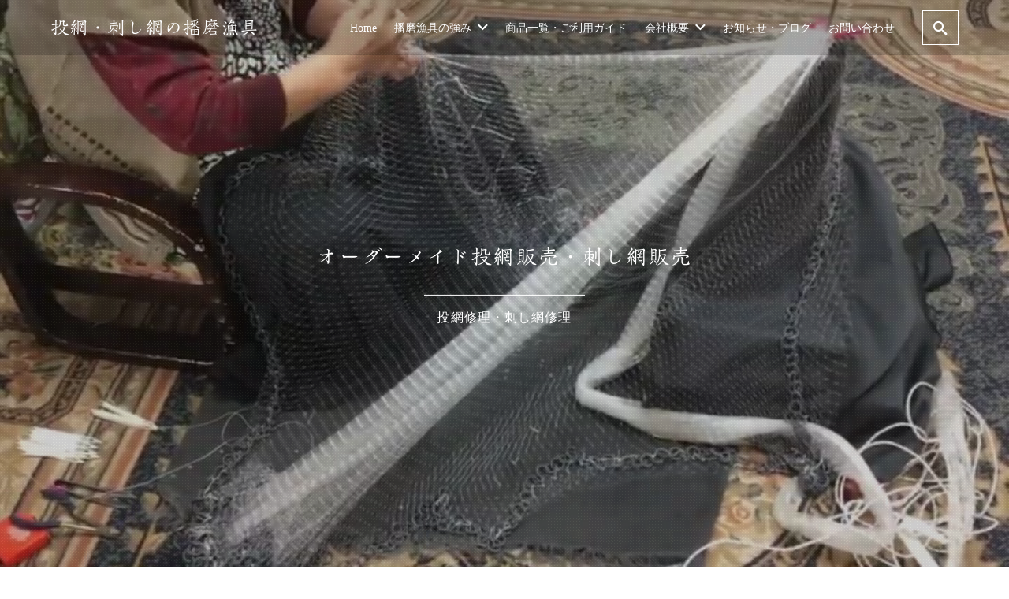

--- FILE ---
content_type: text/html; charset=UTF-8
request_url: https://harimagyogu.net/
body_size: 20225
content:
<!DOCTYPE html>
<html prefix="og: http://ogp.me/ns# fb: http://ogp.me/ns/fb# article: http://ogp.me/ns/article#" lang="ja">
<head>
	<meta http-equiv="Content-Type" content="text/html">
	<meta http-equiv="X-UA-Compatible" content="IE=edge">
	<meta charset="UTF-8">
	<meta name="viewport" content="width=device-width, minimum-scale=1.0, maximum-scale=2, user-scalable=1, initial-scale=1" />
			<link rel="prerender" href="https://harimagyogu.net">
		<link rel="profile" href="http://gmpg.org/xfn/11">
	<meta name='robots' content='max-image-preview:large' />
<link rel='dns-prefetch' href='//webfonts.xserver.jp' />
<link rel="alternate" type="application/rss+xml" title="投網・刺し網の播磨漁具 &raquo; フィード" href="https://harimagyogu.net/feed/" />
<link rel="alternate" type="application/rss+xml" title="投網・刺し網の播磨漁具 &raquo; コメントフィード" href="https://harimagyogu.net/comments/feed/" />
<link rel="alternate" title="oEmbed (JSON)" type="application/json+oembed" href="https://harimagyogu.net/wp-json/oembed/1.0/embed?url=https%3A%2F%2Fharimagyogu.net%2F" />
<link rel="alternate" title="oEmbed (XML)" type="text/xml+oembed" href="https://harimagyogu.net/wp-json/oembed/1.0/embed?url=https%3A%2F%2Fharimagyogu.net%2F&#038;format=xml" />

<!-- SEO SIMPLE PACK 2.2.3 -->
<title>投網・刺し網の播磨漁具 | オーダーメイド投網販売・刺し網販売</title>
<meta name="description" content="最高級の投網・刺し網をオーダーメイド。投網修理・刺し網修理も大歓迎！製造直売につき低価格！ 網地は東レのナイロン糸を使用したアミラン漁網。伸縮性があり、摩擦や衝撃に強く、破れにくい！ 濡れてもすぐ乾く！国産の材料だけを使って兵庫県で手作りしています。 破れた投網・刺し網を張り替えます！網地を張り替え、プロ仕様の網へと再生させます！">
<link rel="canonical" href="https://harimagyogu.net">
<meta property="og:locale" content="ja_JP">
<meta property="og:title" content="投網・刺し網の播磨漁具 | オーダーメイド投網販売・刺し網販売">
<meta property="og:description" content="最高級の投網・刺し網をオーダーメイド。投網修理・刺し網修理も大歓迎！製造直売につき低価格！ 網地は東レのナイロン糸を使用したアミラン漁網。伸縮性があり、摩擦や衝撃に強く、破れにくい！ 濡れてもすぐ乾く！国産の材料だけを使って兵庫県で手作りしています。 破れた投網・刺し網を張り替えます！網地を張り替え、プロ仕様の網へと再生させます！">
<meta property="og:url" content="https://harimagyogu.net">
<meta property="og:site_name" content="投網・刺し網の播磨漁具">
<meta property="og:type" content="article">
<meta name="twitter:card" content="summary">
<meta name="google-site-verification" content="Ih0OhdrbDEtdO9pNaP7IC8KfAMKebyTwaJedEyIQytA">
<!-- / SEO SIMPLE PACK -->

<style id='wp-img-auto-sizes-contain-inline-css' type='text/css'>
img:is([sizes=auto i],[sizes^="auto," i]){contain-intrinsic-size:3000px 1500px}
/*# sourceURL=wp-img-auto-sizes-contain-inline-css */
</style>
<style id='wp-emoji-styles-inline-css' type='text/css'>

	img.wp-smiley, img.emoji {
		display: inline !important;
		border: none !important;
		box-shadow: none !important;
		height: 1em !important;
		width: 1em !important;
		margin: 0 0.07em !important;
		vertical-align: -0.1em !important;
		background: none !important;
		padding: 0 !important;
	}
/*# sourceURL=wp-emoji-styles-inline-css */
</style>
<style id='wp-block-library-inline-css' type='text/css'>
:root{--wp-block-synced-color:#7a00df;--wp-block-synced-color--rgb:122,0,223;--wp-bound-block-color:var(--wp-block-synced-color);--wp-editor-canvas-background:#ddd;--wp-admin-theme-color:#007cba;--wp-admin-theme-color--rgb:0,124,186;--wp-admin-theme-color-darker-10:#006ba1;--wp-admin-theme-color-darker-10--rgb:0,107,160.5;--wp-admin-theme-color-darker-20:#005a87;--wp-admin-theme-color-darker-20--rgb:0,90,135;--wp-admin-border-width-focus:2px}@media (min-resolution:192dpi){:root{--wp-admin-border-width-focus:1.5px}}.wp-element-button{cursor:pointer}:root .has-very-light-gray-background-color{background-color:#eee}:root .has-very-dark-gray-background-color{background-color:#313131}:root .has-very-light-gray-color{color:#eee}:root .has-very-dark-gray-color{color:#313131}:root .has-vivid-green-cyan-to-vivid-cyan-blue-gradient-background{background:linear-gradient(135deg,#00d084,#0693e3)}:root .has-purple-crush-gradient-background{background:linear-gradient(135deg,#34e2e4,#4721fb 50%,#ab1dfe)}:root .has-hazy-dawn-gradient-background{background:linear-gradient(135deg,#faaca8,#dad0ec)}:root .has-subdued-olive-gradient-background{background:linear-gradient(135deg,#fafae1,#67a671)}:root .has-atomic-cream-gradient-background{background:linear-gradient(135deg,#fdd79a,#004a59)}:root .has-nightshade-gradient-background{background:linear-gradient(135deg,#330968,#31cdcf)}:root .has-midnight-gradient-background{background:linear-gradient(135deg,#020381,#2874fc)}:root{--wp--preset--font-size--normal:16px;--wp--preset--font-size--huge:42px}.has-regular-font-size{font-size:1em}.has-larger-font-size{font-size:2.625em}.has-normal-font-size{font-size:var(--wp--preset--font-size--normal)}.has-huge-font-size{font-size:var(--wp--preset--font-size--huge)}.has-text-align-center{text-align:center}.has-text-align-left{text-align:left}.has-text-align-right{text-align:right}.has-fit-text{white-space:nowrap!important}#end-resizable-editor-section{display:none}.aligncenter{clear:both}.items-justified-left{justify-content:flex-start}.items-justified-center{justify-content:center}.items-justified-right{justify-content:flex-end}.items-justified-space-between{justify-content:space-between}.screen-reader-text{border:0;clip-path:inset(50%);height:1px;margin:-1px;overflow:hidden;padding:0;position:absolute;width:1px;word-wrap:normal!important}.screen-reader-text:focus{background-color:#ddd;clip-path:none;color:#444;display:block;font-size:1em;height:auto;left:5px;line-height:normal;padding:15px 23px 14px;text-decoration:none;top:5px;width:auto;z-index:100000}html :where(.has-border-color){border-style:solid}html :where([style*=border-top-color]){border-top-style:solid}html :where([style*=border-right-color]){border-right-style:solid}html :where([style*=border-bottom-color]){border-bottom-style:solid}html :where([style*=border-left-color]){border-left-style:solid}html :where([style*=border-width]){border-style:solid}html :where([style*=border-top-width]){border-top-style:solid}html :where([style*=border-right-width]){border-right-style:solid}html :where([style*=border-bottom-width]){border-bottom-style:solid}html :where([style*=border-left-width]){border-left-style:solid}html :where(img[class*=wp-image-]){height:auto;max-width:100%}:where(figure){margin:0 0 1em}html :where(.is-position-sticky){--wp-admin--admin-bar--position-offset:var(--wp-admin--admin-bar--height,0px)}@media screen and (max-width:600px){html :where(.is-position-sticky){--wp-admin--admin-bar--position-offset:0px}}

/*# sourceURL=wp-block-library-inline-css */
</style><style id='wp-block-button-inline-css' type='text/css'>
.wp-block-button__link{align-content:center;box-sizing:border-box;cursor:pointer;display:inline-block;height:100%;text-align:center;word-break:break-word}.wp-block-button__link.aligncenter{text-align:center}.wp-block-button__link.alignright{text-align:right}:where(.wp-block-button__link){border-radius:9999px;box-shadow:none;padding:calc(.667em + 2px) calc(1.333em + 2px);text-decoration:none}.wp-block-button[style*=text-decoration] .wp-block-button__link{text-decoration:inherit}.wp-block-buttons>.wp-block-button.has-custom-width{max-width:none}.wp-block-buttons>.wp-block-button.has-custom-width .wp-block-button__link{width:100%}.wp-block-buttons>.wp-block-button.has-custom-font-size .wp-block-button__link{font-size:inherit}.wp-block-buttons>.wp-block-button.wp-block-button__width-25{width:calc(25% - var(--wp--style--block-gap, .5em)*.75)}.wp-block-buttons>.wp-block-button.wp-block-button__width-50{width:calc(50% - var(--wp--style--block-gap, .5em)*.5)}.wp-block-buttons>.wp-block-button.wp-block-button__width-75{width:calc(75% - var(--wp--style--block-gap, .5em)*.25)}.wp-block-buttons>.wp-block-button.wp-block-button__width-100{flex-basis:100%;width:100%}.wp-block-buttons.is-vertical>.wp-block-button.wp-block-button__width-25{width:25%}.wp-block-buttons.is-vertical>.wp-block-button.wp-block-button__width-50{width:50%}.wp-block-buttons.is-vertical>.wp-block-button.wp-block-button__width-75{width:75%}.wp-block-button.is-style-squared,.wp-block-button__link.wp-block-button.is-style-squared{border-radius:0}.wp-block-button.no-border-radius,.wp-block-button__link.no-border-radius{border-radius:0!important}:root :where(.wp-block-button .wp-block-button__link.is-style-outline),:root :where(.wp-block-button.is-style-outline>.wp-block-button__link){border:2px solid;padding:.667em 1.333em}:root :where(.wp-block-button .wp-block-button__link.is-style-outline:not(.has-text-color)),:root :where(.wp-block-button.is-style-outline>.wp-block-button__link:not(.has-text-color)){color:currentColor}:root :where(.wp-block-button .wp-block-button__link.is-style-outline:not(.has-background)),:root :where(.wp-block-button.is-style-outline>.wp-block-button__link:not(.has-background)){background-color:initial;background-image:none}
/*# sourceURL=https://harimagyogu.net/wp/wp-includes/blocks/button/style.min.css */
</style>
<link rel='stylesheet' id='wp-block-cover-css' href='https://harimagyogu.net/wp/wp-includes/blocks/cover/style.min.css?ver=6.9&#038;fver=20250415082411' type='text/css' media='all' />
<style id='wp-block-gallery-inline-css' type='text/css'>
.blocks-gallery-grid:not(.has-nested-images),.wp-block-gallery:not(.has-nested-images){display:flex;flex-wrap:wrap;list-style-type:none;margin:0;padding:0}.blocks-gallery-grid:not(.has-nested-images) .blocks-gallery-image,.blocks-gallery-grid:not(.has-nested-images) .blocks-gallery-item,.wp-block-gallery:not(.has-nested-images) .blocks-gallery-image,.wp-block-gallery:not(.has-nested-images) .blocks-gallery-item{display:flex;flex-direction:column;flex-grow:1;justify-content:center;margin:0 1em 1em 0;position:relative;width:calc(50% - 1em)}.blocks-gallery-grid:not(.has-nested-images) .blocks-gallery-image:nth-of-type(2n),.blocks-gallery-grid:not(.has-nested-images) .blocks-gallery-item:nth-of-type(2n),.wp-block-gallery:not(.has-nested-images) .blocks-gallery-image:nth-of-type(2n),.wp-block-gallery:not(.has-nested-images) .blocks-gallery-item:nth-of-type(2n){margin-right:0}.blocks-gallery-grid:not(.has-nested-images) .blocks-gallery-image figure,.blocks-gallery-grid:not(.has-nested-images) .blocks-gallery-item figure,.wp-block-gallery:not(.has-nested-images) .blocks-gallery-image figure,.wp-block-gallery:not(.has-nested-images) .blocks-gallery-item figure{align-items:flex-end;display:flex;height:100%;justify-content:flex-start;margin:0}.blocks-gallery-grid:not(.has-nested-images) .blocks-gallery-image img,.blocks-gallery-grid:not(.has-nested-images) .blocks-gallery-item img,.wp-block-gallery:not(.has-nested-images) .blocks-gallery-image img,.wp-block-gallery:not(.has-nested-images) .blocks-gallery-item img{display:block;height:auto;max-width:100%;width:auto}.blocks-gallery-grid:not(.has-nested-images) .blocks-gallery-image figcaption,.blocks-gallery-grid:not(.has-nested-images) .blocks-gallery-item figcaption,.wp-block-gallery:not(.has-nested-images) .blocks-gallery-image figcaption,.wp-block-gallery:not(.has-nested-images) .blocks-gallery-item figcaption{background:linear-gradient(0deg,#000000b3,#0000004d 70%,#0000);bottom:0;box-sizing:border-box;color:#fff;font-size:.8em;margin:0;max-height:100%;overflow:auto;padding:3em .77em .7em;position:absolute;text-align:center;width:100%;z-index:2}.blocks-gallery-grid:not(.has-nested-images) .blocks-gallery-image figcaption img,.blocks-gallery-grid:not(.has-nested-images) .blocks-gallery-item figcaption img,.wp-block-gallery:not(.has-nested-images) .blocks-gallery-image figcaption img,.wp-block-gallery:not(.has-nested-images) .blocks-gallery-item figcaption img{display:inline}.blocks-gallery-grid:not(.has-nested-images) figcaption,.wp-block-gallery:not(.has-nested-images) figcaption{flex-grow:1}.blocks-gallery-grid:not(.has-nested-images).is-cropped .blocks-gallery-image a,.blocks-gallery-grid:not(.has-nested-images).is-cropped .blocks-gallery-image img,.blocks-gallery-grid:not(.has-nested-images).is-cropped .blocks-gallery-item a,.blocks-gallery-grid:not(.has-nested-images).is-cropped .blocks-gallery-item img,.wp-block-gallery:not(.has-nested-images).is-cropped .blocks-gallery-image a,.wp-block-gallery:not(.has-nested-images).is-cropped .blocks-gallery-image img,.wp-block-gallery:not(.has-nested-images).is-cropped .blocks-gallery-item a,.wp-block-gallery:not(.has-nested-images).is-cropped .blocks-gallery-item img{flex:1;height:100%;object-fit:cover;width:100%}.blocks-gallery-grid:not(.has-nested-images).columns-1 .blocks-gallery-image,.blocks-gallery-grid:not(.has-nested-images).columns-1 .blocks-gallery-item,.wp-block-gallery:not(.has-nested-images).columns-1 .blocks-gallery-image,.wp-block-gallery:not(.has-nested-images).columns-1 .blocks-gallery-item{margin-right:0;width:100%}@media (min-width:600px){.blocks-gallery-grid:not(.has-nested-images).columns-3 .blocks-gallery-image,.blocks-gallery-grid:not(.has-nested-images).columns-3 .blocks-gallery-item,.wp-block-gallery:not(.has-nested-images).columns-3 .blocks-gallery-image,.wp-block-gallery:not(.has-nested-images).columns-3 .blocks-gallery-item{margin-right:1em;width:calc(33.33333% - .66667em)}.blocks-gallery-grid:not(.has-nested-images).columns-4 .blocks-gallery-image,.blocks-gallery-grid:not(.has-nested-images).columns-4 .blocks-gallery-item,.wp-block-gallery:not(.has-nested-images).columns-4 .blocks-gallery-image,.wp-block-gallery:not(.has-nested-images).columns-4 .blocks-gallery-item{margin-right:1em;width:calc(25% - .75em)}.blocks-gallery-grid:not(.has-nested-images).columns-5 .blocks-gallery-image,.blocks-gallery-grid:not(.has-nested-images).columns-5 .blocks-gallery-item,.wp-block-gallery:not(.has-nested-images).columns-5 .blocks-gallery-image,.wp-block-gallery:not(.has-nested-images).columns-5 .blocks-gallery-item{margin-right:1em;width:calc(20% - .8em)}.blocks-gallery-grid:not(.has-nested-images).columns-6 .blocks-gallery-image,.blocks-gallery-grid:not(.has-nested-images).columns-6 .blocks-gallery-item,.wp-block-gallery:not(.has-nested-images).columns-6 .blocks-gallery-image,.wp-block-gallery:not(.has-nested-images).columns-6 .blocks-gallery-item{margin-right:1em;width:calc(16.66667% - .83333em)}.blocks-gallery-grid:not(.has-nested-images).columns-7 .blocks-gallery-image,.blocks-gallery-grid:not(.has-nested-images).columns-7 .blocks-gallery-item,.wp-block-gallery:not(.has-nested-images).columns-7 .blocks-gallery-image,.wp-block-gallery:not(.has-nested-images).columns-7 .blocks-gallery-item{margin-right:1em;width:calc(14.28571% - .85714em)}.blocks-gallery-grid:not(.has-nested-images).columns-8 .blocks-gallery-image,.blocks-gallery-grid:not(.has-nested-images).columns-8 .blocks-gallery-item,.wp-block-gallery:not(.has-nested-images).columns-8 .blocks-gallery-image,.wp-block-gallery:not(.has-nested-images).columns-8 .blocks-gallery-item{margin-right:1em;width:calc(12.5% - .875em)}.blocks-gallery-grid:not(.has-nested-images).columns-1 .blocks-gallery-image:nth-of-type(1n),.blocks-gallery-grid:not(.has-nested-images).columns-1 .blocks-gallery-item:nth-of-type(1n),.blocks-gallery-grid:not(.has-nested-images).columns-2 .blocks-gallery-image:nth-of-type(2n),.blocks-gallery-grid:not(.has-nested-images).columns-2 .blocks-gallery-item:nth-of-type(2n),.blocks-gallery-grid:not(.has-nested-images).columns-3 .blocks-gallery-image:nth-of-type(3n),.blocks-gallery-grid:not(.has-nested-images).columns-3 .blocks-gallery-item:nth-of-type(3n),.blocks-gallery-grid:not(.has-nested-images).columns-4 .blocks-gallery-image:nth-of-type(4n),.blocks-gallery-grid:not(.has-nested-images).columns-4 .blocks-gallery-item:nth-of-type(4n),.blocks-gallery-grid:not(.has-nested-images).columns-5 .blocks-gallery-image:nth-of-type(5n),.blocks-gallery-grid:not(.has-nested-images).columns-5 .blocks-gallery-item:nth-of-type(5n),.blocks-gallery-grid:not(.has-nested-images).columns-6 .blocks-gallery-image:nth-of-type(6n),.blocks-gallery-grid:not(.has-nested-images).columns-6 .blocks-gallery-item:nth-of-type(6n),.blocks-gallery-grid:not(.has-nested-images).columns-7 .blocks-gallery-image:nth-of-type(7n),.blocks-gallery-grid:not(.has-nested-images).columns-7 .blocks-gallery-item:nth-of-type(7n),.blocks-gallery-grid:not(.has-nested-images).columns-8 .blocks-gallery-image:nth-of-type(8n),.blocks-gallery-grid:not(.has-nested-images).columns-8 .blocks-gallery-item:nth-of-type(8n),.wp-block-gallery:not(.has-nested-images).columns-1 .blocks-gallery-image:nth-of-type(1n),.wp-block-gallery:not(.has-nested-images).columns-1 .blocks-gallery-item:nth-of-type(1n),.wp-block-gallery:not(.has-nested-images).columns-2 .blocks-gallery-image:nth-of-type(2n),.wp-block-gallery:not(.has-nested-images).columns-2 .blocks-gallery-item:nth-of-type(2n),.wp-block-gallery:not(.has-nested-images).columns-3 .blocks-gallery-image:nth-of-type(3n),.wp-block-gallery:not(.has-nested-images).columns-3 .blocks-gallery-item:nth-of-type(3n),.wp-block-gallery:not(.has-nested-images).columns-4 .blocks-gallery-image:nth-of-type(4n),.wp-block-gallery:not(.has-nested-images).columns-4 .blocks-gallery-item:nth-of-type(4n),.wp-block-gallery:not(.has-nested-images).columns-5 .blocks-gallery-image:nth-of-type(5n),.wp-block-gallery:not(.has-nested-images).columns-5 .blocks-gallery-item:nth-of-type(5n),.wp-block-gallery:not(.has-nested-images).columns-6 .blocks-gallery-image:nth-of-type(6n),.wp-block-gallery:not(.has-nested-images).columns-6 .blocks-gallery-item:nth-of-type(6n),.wp-block-gallery:not(.has-nested-images).columns-7 .blocks-gallery-image:nth-of-type(7n),.wp-block-gallery:not(.has-nested-images).columns-7 .blocks-gallery-item:nth-of-type(7n),.wp-block-gallery:not(.has-nested-images).columns-8 .blocks-gallery-image:nth-of-type(8n),.wp-block-gallery:not(.has-nested-images).columns-8 .blocks-gallery-item:nth-of-type(8n){margin-right:0}}.blocks-gallery-grid:not(.has-nested-images) .blocks-gallery-image:last-child,.blocks-gallery-grid:not(.has-nested-images) .blocks-gallery-item:last-child,.wp-block-gallery:not(.has-nested-images) .blocks-gallery-image:last-child,.wp-block-gallery:not(.has-nested-images) .blocks-gallery-item:last-child{margin-right:0}.blocks-gallery-grid:not(.has-nested-images).alignleft,.blocks-gallery-grid:not(.has-nested-images).alignright,.wp-block-gallery:not(.has-nested-images).alignleft,.wp-block-gallery:not(.has-nested-images).alignright{max-width:420px;width:100%}.blocks-gallery-grid:not(.has-nested-images).aligncenter .blocks-gallery-item figure,.wp-block-gallery:not(.has-nested-images).aligncenter .blocks-gallery-item figure{justify-content:center}.wp-block-gallery:not(.is-cropped) .blocks-gallery-item{align-self:flex-start}figure.wp-block-gallery.has-nested-images{align-items:normal}.wp-block-gallery.has-nested-images figure.wp-block-image:not(#individual-image){margin:0;width:calc(50% - var(--wp--style--unstable-gallery-gap, 16px)/2)}.wp-block-gallery.has-nested-images figure.wp-block-image{box-sizing:border-box;display:flex;flex-direction:column;flex-grow:1;justify-content:center;max-width:100%;position:relative}.wp-block-gallery.has-nested-images figure.wp-block-image>a,.wp-block-gallery.has-nested-images figure.wp-block-image>div{flex-direction:column;flex-grow:1;margin:0}.wp-block-gallery.has-nested-images figure.wp-block-image img{display:block;height:auto;max-width:100%!important;width:auto}.wp-block-gallery.has-nested-images figure.wp-block-image figcaption,.wp-block-gallery.has-nested-images figure.wp-block-image:has(figcaption):before{bottom:0;left:0;max-height:100%;position:absolute;right:0}.wp-block-gallery.has-nested-images figure.wp-block-image:has(figcaption):before{backdrop-filter:blur(3px);content:"";height:100%;-webkit-mask-image:linear-gradient(0deg,#000 20%,#0000);mask-image:linear-gradient(0deg,#000 20%,#0000);max-height:40%;pointer-events:none}.wp-block-gallery.has-nested-images figure.wp-block-image figcaption{box-sizing:border-box;color:#fff;font-size:13px;margin:0;overflow:auto;padding:1em;text-align:center;text-shadow:0 0 1.5px #000}.wp-block-gallery.has-nested-images figure.wp-block-image figcaption::-webkit-scrollbar{height:12px;width:12px}.wp-block-gallery.has-nested-images figure.wp-block-image figcaption::-webkit-scrollbar-track{background-color:initial}.wp-block-gallery.has-nested-images figure.wp-block-image figcaption::-webkit-scrollbar-thumb{background-clip:padding-box;background-color:initial;border:3px solid #0000;border-radius:8px}.wp-block-gallery.has-nested-images figure.wp-block-image figcaption:focus-within::-webkit-scrollbar-thumb,.wp-block-gallery.has-nested-images figure.wp-block-image figcaption:focus::-webkit-scrollbar-thumb,.wp-block-gallery.has-nested-images figure.wp-block-image figcaption:hover::-webkit-scrollbar-thumb{background-color:#fffc}.wp-block-gallery.has-nested-images figure.wp-block-image figcaption{scrollbar-color:#0000 #0000;scrollbar-gutter:stable both-edges;scrollbar-width:thin}.wp-block-gallery.has-nested-images figure.wp-block-image figcaption:focus,.wp-block-gallery.has-nested-images figure.wp-block-image figcaption:focus-within,.wp-block-gallery.has-nested-images figure.wp-block-image figcaption:hover{scrollbar-color:#fffc #0000}.wp-block-gallery.has-nested-images figure.wp-block-image figcaption{will-change:transform}@media (hover:none){.wp-block-gallery.has-nested-images figure.wp-block-image figcaption{scrollbar-color:#fffc #0000}}.wp-block-gallery.has-nested-images figure.wp-block-image figcaption{background:linear-gradient(0deg,#0006,#0000)}.wp-block-gallery.has-nested-images figure.wp-block-image figcaption img{display:inline}.wp-block-gallery.has-nested-images figure.wp-block-image figcaption a{color:inherit}.wp-block-gallery.has-nested-images figure.wp-block-image.has-custom-border img{box-sizing:border-box}.wp-block-gallery.has-nested-images figure.wp-block-image.has-custom-border>a,.wp-block-gallery.has-nested-images figure.wp-block-image.has-custom-border>div,.wp-block-gallery.has-nested-images figure.wp-block-image.is-style-rounded>a,.wp-block-gallery.has-nested-images figure.wp-block-image.is-style-rounded>div{flex:1 1 auto}.wp-block-gallery.has-nested-images figure.wp-block-image.has-custom-border figcaption,.wp-block-gallery.has-nested-images figure.wp-block-image.is-style-rounded figcaption{background:none;color:inherit;flex:initial;margin:0;padding:10px 10px 9px;position:relative;text-shadow:none}.wp-block-gallery.has-nested-images figure.wp-block-image.has-custom-border:before,.wp-block-gallery.has-nested-images figure.wp-block-image.is-style-rounded:before{content:none}.wp-block-gallery.has-nested-images figcaption{flex-basis:100%;flex-grow:1;text-align:center}.wp-block-gallery.has-nested-images:not(.is-cropped) figure.wp-block-image:not(#individual-image){margin-bottom:auto;margin-top:0}.wp-block-gallery.has-nested-images.is-cropped figure.wp-block-image:not(#individual-image){align-self:inherit}.wp-block-gallery.has-nested-images.is-cropped figure.wp-block-image:not(#individual-image)>a,.wp-block-gallery.has-nested-images.is-cropped figure.wp-block-image:not(#individual-image)>div:not(.components-drop-zone){display:flex}.wp-block-gallery.has-nested-images.is-cropped figure.wp-block-image:not(#individual-image) a,.wp-block-gallery.has-nested-images.is-cropped figure.wp-block-image:not(#individual-image) img{flex:1 0 0%;height:100%;object-fit:cover;width:100%}.wp-block-gallery.has-nested-images.columns-1 figure.wp-block-image:not(#individual-image){width:100%}@media (min-width:600px){.wp-block-gallery.has-nested-images.columns-3 figure.wp-block-image:not(#individual-image){width:calc(33.33333% - var(--wp--style--unstable-gallery-gap, 16px)*.66667)}.wp-block-gallery.has-nested-images.columns-4 figure.wp-block-image:not(#individual-image){width:calc(25% - var(--wp--style--unstable-gallery-gap, 16px)*.75)}.wp-block-gallery.has-nested-images.columns-5 figure.wp-block-image:not(#individual-image){width:calc(20% - var(--wp--style--unstable-gallery-gap, 16px)*.8)}.wp-block-gallery.has-nested-images.columns-6 figure.wp-block-image:not(#individual-image){width:calc(16.66667% - var(--wp--style--unstable-gallery-gap, 16px)*.83333)}.wp-block-gallery.has-nested-images.columns-7 figure.wp-block-image:not(#individual-image){width:calc(14.28571% - var(--wp--style--unstable-gallery-gap, 16px)*.85714)}.wp-block-gallery.has-nested-images.columns-8 figure.wp-block-image:not(#individual-image){width:calc(12.5% - var(--wp--style--unstable-gallery-gap, 16px)*.875)}.wp-block-gallery.has-nested-images.columns-default figure.wp-block-image:not(#individual-image){width:calc(33.33% - var(--wp--style--unstable-gallery-gap, 16px)*.66667)}.wp-block-gallery.has-nested-images.columns-default figure.wp-block-image:not(#individual-image):first-child:nth-last-child(2),.wp-block-gallery.has-nested-images.columns-default figure.wp-block-image:not(#individual-image):first-child:nth-last-child(2)~figure.wp-block-image:not(#individual-image){width:calc(50% - var(--wp--style--unstable-gallery-gap, 16px)*.5)}.wp-block-gallery.has-nested-images.columns-default figure.wp-block-image:not(#individual-image):first-child:last-child{width:100%}}.wp-block-gallery.has-nested-images.alignleft,.wp-block-gallery.has-nested-images.alignright{max-width:420px;width:100%}.wp-block-gallery.has-nested-images.aligncenter{justify-content:center}
/*# sourceURL=https://harimagyogu.net/wp/wp-includes/blocks/gallery/style.min.css */
</style>
<style id='wp-block-heading-inline-css' type='text/css'>
h1:where(.wp-block-heading).has-background,h2:where(.wp-block-heading).has-background,h3:where(.wp-block-heading).has-background,h4:where(.wp-block-heading).has-background,h5:where(.wp-block-heading).has-background,h6:where(.wp-block-heading).has-background{padding:1.25em 2.375em}h1.has-text-align-left[style*=writing-mode]:where([style*=vertical-lr]),h1.has-text-align-right[style*=writing-mode]:where([style*=vertical-rl]),h2.has-text-align-left[style*=writing-mode]:where([style*=vertical-lr]),h2.has-text-align-right[style*=writing-mode]:where([style*=vertical-rl]),h3.has-text-align-left[style*=writing-mode]:where([style*=vertical-lr]),h3.has-text-align-right[style*=writing-mode]:where([style*=vertical-rl]),h4.has-text-align-left[style*=writing-mode]:where([style*=vertical-lr]),h4.has-text-align-right[style*=writing-mode]:where([style*=vertical-rl]),h5.has-text-align-left[style*=writing-mode]:where([style*=vertical-lr]),h5.has-text-align-right[style*=writing-mode]:where([style*=vertical-rl]),h6.has-text-align-left[style*=writing-mode]:where([style*=vertical-lr]),h6.has-text-align-right[style*=writing-mode]:where([style*=vertical-rl]){rotate:180deg}
/*# sourceURL=https://harimagyogu.net/wp/wp-includes/blocks/heading/style.min.css */
</style>
<style id='wp-block-image-inline-css' type='text/css'>
.wp-block-image>a,.wp-block-image>figure>a{display:inline-block}.wp-block-image img{box-sizing:border-box;height:auto;max-width:100%;vertical-align:bottom}@media not (prefers-reduced-motion){.wp-block-image img.hide{visibility:hidden}.wp-block-image img.show{animation:show-content-image .4s}}.wp-block-image[style*=border-radius] img,.wp-block-image[style*=border-radius]>a{border-radius:inherit}.wp-block-image.has-custom-border img{box-sizing:border-box}.wp-block-image.aligncenter{text-align:center}.wp-block-image.alignfull>a,.wp-block-image.alignwide>a{width:100%}.wp-block-image.alignfull img,.wp-block-image.alignwide img{height:auto;width:100%}.wp-block-image .aligncenter,.wp-block-image .alignleft,.wp-block-image .alignright,.wp-block-image.aligncenter,.wp-block-image.alignleft,.wp-block-image.alignright{display:table}.wp-block-image .aligncenter>figcaption,.wp-block-image .alignleft>figcaption,.wp-block-image .alignright>figcaption,.wp-block-image.aligncenter>figcaption,.wp-block-image.alignleft>figcaption,.wp-block-image.alignright>figcaption{caption-side:bottom;display:table-caption}.wp-block-image .alignleft{float:left;margin:.5em 1em .5em 0}.wp-block-image .alignright{float:right;margin:.5em 0 .5em 1em}.wp-block-image .aligncenter{margin-left:auto;margin-right:auto}.wp-block-image :where(figcaption){margin-bottom:1em;margin-top:.5em}.wp-block-image.is-style-circle-mask img{border-radius:9999px}@supports ((-webkit-mask-image:none) or (mask-image:none)) or (-webkit-mask-image:none){.wp-block-image.is-style-circle-mask img{border-radius:0;-webkit-mask-image:url('data:image/svg+xml;utf8,<svg viewBox="0 0 100 100" xmlns="http://www.w3.org/2000/svg"><circle cx="50" cy="50" r="50"/></svg>');mask-image:url('data:image/svg+xml;utf8,<svg viewBox="0 0 100 100" xmlns="http://www.w3.org/2000/svg"><circle cx="50" cy="50" r="50"/></svg>');mask-mode:alpha;-webkit-mask-position:center;mask-position:center;-webkit-mask-repeat:no-repeat;mask-repeat:no-repeat;-webkit-mask-size:contain;mask-size:contain}}:root :where(.wp-block-image.is-style-rounded img,.wp-block-image .is-style-rounded img){border-radius:9999px}.wp-block-image figure{margin:0}.wp-lightbox-container{display:flex;flex-direction:column;position:relative}.wp-lightbox-container img{cursor:zoom-in}.wp-lightbox-container img:hover+button{opacity:1}.wp-lightbox-container button{align-items:center;backdrop-filter:blur(16px) saturate(180%);background-color:#5a5a5a40;border:none;border-radius:4px;cursor:zoom-in;display:flex;height:20px;justify-content:center;opacity:0;padding:0;position:absolute;right:16px;text-align:center;top:16px;width:20px;z-index:100}@media not (prefers-reduced-motion){.wp-lightbox-container button{transition:opacity .2s ease}}.wp-lightbox-container button:focus-visible{outline:3px auto #5a5a5a40;outline:3px auto -webkit-focus-ring-color;outline-offset:3px}.wp-lightbox-container button:hover{cursor:pointer;opacity:1}.wp-lightbox-container button:focus{opacity:1}.wp-lightbox-container button:focus,.wp-lightbox-container button:hover,.wp-lightbox-container button:not(:hover):not(:active):not(.has-background){background-color:#5a5a5a40;border:none}.wp-lightbox-overlay{box-sizing:border-box;cursor:zoom-out;height:100vh;left:0;overflow:hidden;position:fixed;top:0;visibility:hidden;width:100%;z-index:100000}.wp-lightbox-overlay .close-button{align-items:center;cursor:pointer;display:flex;justify-content:center;min-height:40px;min-width:40px;padding:0;position:absolute;right:calc(env(safe-area-inset-right) + 16px);top:calc(env(safe-area-inset-top) + 16px);z-index:5000000}.wp-lightbox-overlay .close-button:focus,.wp-lightbox-overlay .close-button:hover,.wp-lightbox-overlay .close-button:not(:hover):not(:active):not(.has-background){background:none;border:none}.wp-lightbox-overlay .lightbox-image-container{height:var(--wp--lightbox-container-height);left:50%;overflow:hidden;position:absolute;top:50%;transform:translate(-50%,-50%);transform-origin:top left;width:var(--wp--lightbox-container-width);z-index:9999999999}.wp-lightbox-overlay .wp-block-image{align-items:center;box-sizing:border-box;display:flex;height:100%;justify-content:center;margin:0;position:relative;transform-origin:0 0;width:100%;z-index:3000000}.wp-lightbox-overlay .wp-block-image img{height:var(--wp--lightbox-image-height);min-height:var(--wp--lightbox-image-height);min-width:var(--wp--lightbox-image-width);width:var(--wp--lightbox-image-width)}.wp-lightbox-overlay .wp-block-image figcaption{display:none}.wp-lightbox-overlay button{background:none;border:none}.wp-lightbox-overlay .scrim{background-color:#fff;height:100%;opacity:.9;position:absolute;width:100%;z-index:2000000}.wp-lightbox-overlay.active{visibility:visible}@media not (prefers-reduced-motion){.wp-lightbox-overlay.active{animation:turn-on-visibility .25s both}.wp-lightbox-overlay.active img{animation:turn-on-visibility .35s both}.wp-lightbox-overlay.show-closing-animation:not(.active){animation:turn-off-visibility .35s both}.wp-lightbox-overlay.show-closing-animation:not(.active) img{animation:turn-off-visibility .25s both}.wp-lightbox-overlay.zoom.active{animation:none;opacity:1;visibility:visible}.wp-lightbox-overlay.zoom.active .lightbox-image-container{animation:lightbox-zoom-in .4s}.wp-lightbox-overlay.zoom.active .lightbox-image-container img{animation:none}.wp-lightbox-overlay.zoom.active .scrim{animation:turn-on-visibility .4s forwards}.wp-lightbox-overlay.zoom.show-closing-animation:not(.active){animation:none}.wp-lightbox-overlay.zoom.show-closing-animation:not(.active) .lightbox-image-container{animation:lightbox-zoom-out .4s}.wp-lightbox-overlay.zoom.show-closing-animation:not(.active) .lightbox-image-container img{animation:none}.wp-lightbox-overlay.zoom.show-closing-animation:not(.active) .scrim{animation:turn-off-visibility .4s forwards}}@keyframes show-content-image{0%{visibility:hidden}99%{visibility:hidden}to{visibility:visible}}@keyframes turn-on-visibility{0%{opacity:0}to{opacity:1}}@keyframes turn-off-visibility{0%{opacity:1;visibility:visible}99%{opacity:0;visibility:visible}to{opacity:0;visibility:hidden}}@keyframes lightbox-zoom-in{0%{transform:translate(calc((-100vw + var(--wp--lightbox-scrollbar-width))/2 + var(--wp--lightbox-initial-left-position)),calc(-50vh + var(--wp--lightbox-initial-top-position))) scale(var(--wp--lightbox-scale))}to{transform:translate(-50%,-50%) scale(1)}}@keyframes lightbox-zoom-out{0%{transform:translate(-50%,-50%) scale(1);visibility:visible}99%{visibility:visible}to{transform:translate(calc((-100vw + var(--wp--lightbox-scrollbar-width))/2 + var(--wp--lightbox-initial-left-position)),calc(-50vh + var(--wp--lightbox-initial-top-position))) scale(var(--wp--lightbox-scale));visibility:hidden}}
/*# sourceURL=https://harimagyogu.net/wp/wp-includes/blocks/image/style.min.css */
</style>
<style id='wp-block-latest-posts-inline-css' type='text/css'>
.wp-block-latest-posts{box-sizing:border-box}.wp-block-latest-posts.alignleft{margin-right:2em}.wp-block-latest-posts.alignright{margin-left:2em}.wp-block-latest-posts.wp-block-latest-posts__list{list-style:none}.wp-block-latest-posts.wp-block-latest-posts__list li{clear:both;overflow-wrap:break-word}.wp-block-latest-posts.is-grid{display:flex;flex-wrap:wrap}.wp-block-latest-posts.is-grid li{margin:0 1.25em 1.25em 0;width:100%}@media (min-width:600px){.wp-block-latest-posts.columns-2 li{width:calc(50% - .625em)}.wp-block-latest-posts.columns-2 li:nth-child(2n){margin-right:0}.wp-block-latest-posts.columns-3 li{width:calc(33.33333% - .83333em)}.wp-block-latest-posts.columns-3 li:nth-child(3n){margin-right:0}.wp-block-latest-posts.columns-4 li{width:calc(25% - .9375em)}.wp-block-latest-posts.columns-4 li:nth-child(4n){margin-right:0}.wp-block-latest-posts.columns-5 li{width:calc(20% - 1em)}.wp-block-latest-posts.columns-5 li:nth-child(5n){margin-right:0}.wp-block-latest-posts.columns-6 li{width:calc(16.66667% - 1.04167em)}.wp-block-latest-posts.columns-6 li:nth-child(6n){margin-right:0}}:root :where(.wp-block-latest-posts.is-grid){padding:0}:root :where(.wp-block-latest-posts.wp-block-latest-posts__list){padding-left:0}.wp-block-latest-posts__post-author,.wp-block-latest-posts__post-date{display:block;font-size:.8125em}.wp-block-latest-posts__post-excerpt,.wp-block-latest-posts__post-full-content{margin-bottom:1em;margin-top:.5em}.wp-block-latest-posts__featured-image a{display:inline-block}.wp-block-latest-posts__featured-image img{height:auto;max-width:100%;width:auto}.wp-block-latest-posts__featured-image.alignleft{float:left;margin-right:1em}.wp-block-latest-posts__featured-image.alignright{float:right;margin-left:1em}.wp-block-latest-posts__featured-image.aligncenter{margin-bottom:1em;text-align:center}
/*# sourceURL=https://harimagyogu.net/wp/wp-includes/blocks/latest-posts/style.min.css */
</style>
<style id='wp-block-buttons-inline-css' type='text/css'>
.wp-block-buttons{box-sizing:border-box}.wp-block-buttons.is-vertical{flex-direction:column}.wp-block-buttons.is-vertical>.wp-block-button:last-child{margin-bottom:0}.wp-block-buttons>.wp-block-button{display:inline-block;margin:0}.wp-block-buttons.is-content-justification-left{justify-content:flex-start}.wp-block-buttons.is-content-justification-left.is-vertical{align-items:flex-start}.wp-block-buttons.is-content-justification-center{justify-content:center}.wp-block-buttons.is-content-justification-center.is-vertical{align-items:center}.wp-block-buttons.is-content-justification-right{justify-content:flex-end}.wp-block-buttons.is-content-justification-right.is-vertical{align-items:flex-end}.wp-block-buttons.is-content-justification-space-between{justify-content:space-between}.wp-block-buttons.aligncenter{text-align:center}.wp-block-buttons:not(.is-content-justification-space-between,.is-content-justification-right,.is-content-justification-left,.is-content-justification-center) .wp-block-button.aligncenter{margin-left:auto;margin-right:auto;width:100%}.wp-block-buttons[style*=text-decoration] .wp-block-button,.wp-block-buttons[style*=text-decoration] .wp-block-button__link{text-decoration:inherit}.wp-block-buttons.has-custom-font-size .wp-block-button__link{font-size:inherit}.wp-block-buttons .wp-block-button__link{width:100%}.wp-block-button.aligncenter{text-align:center}
/*# sourceURL=https://harimagyogu.net/wp/wp-includes/blocks/buttons/style.min.css */
</style>
<style id='wp-block-columns-inline-css' type='text/css'>
.wp-block-columns{box-sizing:border-box;display:flex;flex-wrap:wrap!important}@media (min-width:782px){.wp-block-columns{flex-wrap:nowrap!important}}.wp-block-columns{align-items:normal!important}.wp-block-columns.are-vertically-aligned-top{align-items:flex-start}.wp-block-columns.are-vertically-aligned-center{align-items:center}.wp-block-columns.are-vertically-aligned-bottom{align-items:flex-end}@media (max-width:781px){.wp-block-columns:not(.is-not-stacked-on-mobile)>.wp-block-column{flex-basis:100%!important}}@media (min-width:782px){.wp-block-columns:not(.is-not-stacked-on-mobile)>.wp-block-column{flex-basis:0;flex-grow:1}.wp-block-columns:not(.is-not-stacked-on-mobile)>.wp-block-column[style*=flex-basis]{flex-grow:0}}.wp-block-columns.is-not-stacked-on-mobile{flex-wrap:nowrap!important}.wp-block-columns.is-not-stacked-on-mobile>.wp-block-column{flex-basis:0;flex-grow:1}.wp-block-columns.is-not-stacked-on-mobile>.wp-block-column[style*=flex-basis]{flex-grow:0}:where(.wp-block-columns){margin-bottom:1.75em}:where(.wp-block-columns.has-background){padding:1.25em 2.375em}.wp-block-column{flex-grow:1;min-width:0;overflow-wrap:break-word;word-break:break-word}.wp-block-column.is-vertically-aligned-top{align-self:flex-start}.wp-block-column.is-vertically-aligned-center{align-self:center}.wp-block-column.is-vertically-aligned-bottom{align-self:flex-end}.wp-block-column.is-vertically-aligned-stretch{align-self:stretch}.wp-block-column.is-vertically-aligned-bottom,.wp-block-column.is-vertically-aligned-center,.wp-block-column.is-vertically-aligned-top{width:100%}
/*# sourceURL=https://harimagyogu.net/wp/wp-includes/blocks/columns/style.min.css */
</style>
<style id='wp-block-group-inline-css' type='text/css'>
.wp-block-group{box-sizing:border-box}:where(.wp-block-group.wp-block-group-is-layout-constrained){position:relative}
/*# sourceURL=https://harimagyogu.net/wp/wp-includes/blocks/group/style.min.css */
</style>
<style id='wp-block-paragraph-inline-css' type='text/css'>
.is-small-text{font-size:.875em}.is-regular-text{font-size:1em}.is-large-text{font-size:2.25em}.is-larger-text{font-size:3em}.has-drop-cap:not(:focus):first-letter{float:left;font-size:8.4em;font-style:normal;font-weight:100;line-height:.68;margin:.05em .1em 0 0;text-transform:uppercase}body.rtl .has-drop-cap:not(:focus):first-letter{float:none;margin-left:.1em}p.has-drop-cap.has-background{overflow:hidden}:root :where(p.has-background){padding:1.25em 2.375em}:where(p.has-text-color:not(.has-link-color)) a{color:inherit}p.has-text-align-left[style*="writing-mode:vertical-lr"],p.has-text-align-right[style*="writing-mode:vertical-rl"]{rotate:180deg}
/*# sourceURL=https://harimagyogu.net/wp/wp-includes/blocks/paragraph/style.min.css */
</style>
<style id='global-styles-inline-css' type='text/css'>
:root{--wp--preset--aspect-ratio--square: 1;--wp--preset--aspect-ratio--4-3: 4/3;--wp--preset--aspect-ratio--3-4: 3/4;--wp--preset--aspect-ratio--3-2: 3/2;--wp--preset--aspect-ratio--2-3: 2/3;--wp--preset--aspect-ratio--16-9: 16/9;--wp--preset--aspect-ratio--9-16: 9/16;--wp--preset--color--black: #000000;--wp--preset--color--cyan-bluish-gray: #abb8c3;--wp--preset--color--white: #ffffff;--wp--preset--color--pale-pink: #f78da7;--wp--preset--color--vivid-red: #cf2e2e;--wp--preset--color--luminous-vivid-orange: #ff6900;--wp--preset--color--luminous-vivid-amber: #fcb900;--wp--preset--color--light-green-cyan: #7bdcb5;--wp--preset--color--vivid-green-cyan: #00d084;--wp--preset--color--pale-cyan-blue: #8ed1fc;--wp--preset--color--vivid-cyan-blue: #0693e3;--wp--preset--color--vivid-purple: #9b51e0;--wp--preset--gradient--vivid-cyan-blue-to-vivid-purple: linear-gradient(135deg,rgb(6,147,227) 0%,rgb(155,81,224) 100%);--wp--preset--gradient--light-green-cyan-to-vivid-green-cyan: linear-gradient(135deg,rgb(122,220,180) 0%,rgb(0,208,130) 100%);--wp--preset--gradient--luminous-vivid-amber-to-luminous-vivid-orange: linear-gradient(135deg,rgb(252,185,0) 0%,rgb(255,105,0) 100%);--wp--preset--gradient--luminous-vivid-orange-to-vivid-red: linear-gradient(135deg,rgb(255,105,0) 0%,rgb(207,46,46) 100%);--wp--preset--gradient--very-light-gray-to-cyan-bluish-gray: linear-gradient(135deg,rgb(238,238,238) 0%,rgb(169,184,195) 100%);--wp--preset--gradient--cool-to-warm-spectrum: linear-gradient(135deg,rgb(74,234,220) 0%,rgb(151,120,209) 20%,rgb(207,42,186) 40%,rgb(238,44,130) 60%,rgb(251,105,98) 80%,rgb(254,248,76) 100%);--wp--preset--gradient--blush-light-purple: linear-gradient(135deg,rgb(255,206,236) 0%,rgb(152,150,240) 100%);--wp--preset--gradient--blush-bordeaux: linear-gradient(135deg,rgb(254,205,165) 0%,rgb(254,45,45) 50%,rgb(107,0,62) 100%);--wp--preset--gradient--luminous-dusk: linear-gradient(135deg,rgb(255,203,112) 0%,rgb(199,81,192) 50%,rgb(65,88,208) 100%);--wp--preset--gradient--pale-ocean: linear-gradient(135deg,rgb(255,245,203) 0%,rgb(182,227,212) 50%,rgb(51,167,181) 100%);--wp--preset--gradient--electric-grass: linear-gradient(135deg,rgb(202,248,128) 0%,rgb(113,206,126) 100%);--wp--preset--gradient--midnight: linear-gradient(135deg,rgb(2,3,129) 0%,rgb(40,116,252) 100%);--wp--preset--font-size--small: 13px;--wp--preset--font-size--medium: 20px;--wp--preset--font-size--large: 36px;--wp--preset--font-size--x-large: 42px;--wp--preset--spacing--20: 0.44rem;--wp--preset--spacing--30: 0.67rem;--wp--preset--spacing--40: 1rem;--wp--preset--spacing--50: 1.5rem;--wp--preset--spacing--60: 2.25rem;--wp--preset--spacing--70: 3.38rem;--wp--preset--spacing--80: 5.06rem;--wp--preset--shadow--natural: 6px 6px 9px rgba(0, 0, 0, 0.2);--wp--preset--shadow--deep: 12px 12px 50px rgba(0, 0, 0, 0.4);--wp--preset--shadow--sharp: 6px 6px 0px rgba(0, 0, 0, 0.2);--wp--preset--shadow--outlined: 6px 6px 0px -3px rgb(255, 255, 255), 6px 6px rgb(0, 0, 0);--wp--preset--shadow--crisp: 6px 6px 0px rgb(0, 0, 0);}:where(.is-layout-flex){gap: 0.5em;}:where(.is-layout-grid){gap: 0.5em;}body .is-layout-flex{display: flex;}.is-layout-flex{flex-wrap: wrap;align-items: center;}.is-layout-flex > :is(*, div){margin: 0;}body .is-layout-grid{display: grid;}.is-layout-grid > :is(*, div){margin: 0;}:where(.wp-block-columns.is-layout-flex){gap: 2em;}:where(.wp-block-columns.is-layout-grid){gap: 2em;}:where(.wp-block-post-template.is-layout-flex){gap: 1.25em;}:where(.wp-block-post-template.is-layout-grid){gap: 1.25em;}.has-black-color{color: var(--wp--preset--color--black) !important;}.has-cyan-bluish-gray-color{color: var(--wp--preset--color--cyan-bluish-gray) !important;}.has-white-color{color: var(--wp--preset--color--white) !important;}.has-pale-pink-color{color: var(--wp--preset--color--pale-pink) !important;}.has-vivid-red-color{color: var(--wp--preset--color--vivid-red) !important;}.has-luminous-vivid-orange-color{color: var(--wp--preset--color--luminous-vivid-orange) !important;}.has-luminous-vivid-amber-color{color: var(--wp--preset--color--luminous-vivid-amber) !important;}.has-light-green-cyan-color{color: var(--wp--preset--color--light-green-cyan) !important;}.has-vivid-green-cyan-color{color: var(--wp--preset--color--vivid-green-cyan) !important;}.has-pale-cyan-blue-color{color: var(--wp--preset--color--pale-cyan-blue) !important;}.has-vivid-cyan-blue-color{color: var(--wp--preset--color--vivid-cyan-blue) !important;}.has-vivid-purple-color{color: var(--wp--preset--color--vivid-purple) !important;}.has-black-background-color{background-color: var(--wp--preset--color--black) !important;}.has-cyan-bluish-gray-background-color{background-color: var(--wp--preset--color--cyan-bluish-gray) !important;}.has-white-background-color{background-color: var(--wp--preset--color--white) !important;}.has-pale-pink-background-color{background-color: var(--wp--preset--color--pale-pink) !important;}.has-vivid-red-background-color{background-color: var(--wp--preset--color--vivid-red) !important;}.has-luminous-vivid-orange-background-color{background-color: var(--wp--preset--color--luminous-vivid-orange) !important;}.has-luminous-vivid-amber-background-color{background-color: var(--wp--preset--color--luminous-vivid-amber) !important;}.has-light-green-cyan-background-color{background-color: var(--wp--preset--color--light-green-cyan) !important;}.has-vivid-green-cyan-background-color{background-color: var(--wp--preset--color--vivid-green-cyan) !important;}.has-pale-cyan-blue-background-color{background-color: var(--wp--preset--color--pale-cyan-blue) !important;}.has-vivid-cyan-blue-background-color{background-color: var(--wp--preset--color--vivid-cyan-blue) !important;}.has-vivid-purple-background-color{background-color: var(--wp--preset--color--vivid-purple) !important;}.has-black-border-color{border-color: var(--wp--preset--color--black) !important;}.has-cyan-bluish-gray-border-color{border-color: var(--wp--preset--color--cyan-bluish-gray) !important;}.has-white-border-color{border-color: var(--wp--preset--color--white) !important;}.has-pale-pink-border-color{border-color: var(--wp--preset--color--pale-pink) !important;}.has-vivid-red-border-color{border-color: var(--wp--preset--color--vivid-red) !important;}.has-luminous-vivid-orange-border-color{border-color: var(--wp--preset--color--luminous-vivid-orange) !important;}.has-luminous-vivid-amber-border-color{border-color: var(--wp--preset--color--luminous-vivid-amber) !important;}.has-light-green-cyan-border-color{border-color: var(--wp--preset--color--light-green-cyan) !important;}.has-vivid-green-cyan-border-color{border-color: var(--wp--preset--color--vivid-green-cyan) !important;}.has-pale-cyan-blue-border-color{border-color: var(--wp--preset--color--pale-cyan-blue) !important;}.has-vivid-cyan-blue-border-color{border-color: var(--wp--preset--color--vivid-cyan-blue) !important;}.has-vivid-purple-border-color{border-color: var(--wp--preset--color--vivid-purple) !important;}.has-vivid-cyan-blue-to-vivid-purple-gradient-background{background: var(--wp--preset--gradient--vivid-cyan-blue-to-vivid-purple) !important;}.has-light-green-cyan-to-vivid-green-cyan-gradient-background{background: var(--wp--preset--gradient--light-green-cyan-to-vivid-green-cyan) !important;}.has-luminous-vivid-amber-to-luminous-vivid-orange-gradient-background{background: var(--wp--preset--gradient--luminous-vivid-amber-to-luminous-vivid-orange) !important;}.has-luminous-vivid-orange-to-vivid-red-gradient-background{background: var(--wp--preset--gradient--luminous-vivid-orange-to-vivid-red) !important;}.has-very-light-gray-to-cyan-bluish-gray-gradient-background{background: var(--wp--preset--gradient--very-light-gray-to-cyan-bluish-gray) !important;}.has-cool-to-warm-spectrum-gradient-background{background: var(--wp--preset--gradient--cool-to-warm-spectrum) !important;}.has-blush-light-purple-gradient-background{background: var(--wp--preset--gradient--blush-light-purple) !important;}.has-blush-bordeaux-gradient-background{background: var(--wp--preset--gradient--blush-bordeaux) !important;}.has-luminous-dusk-gradient-background{background: var(--wp--preset--gradient--luminous-dusk) !important;}.has-pale-ocean-gradient-background{background: var(--wp--preset--gradient--pale-ocean) !important;}.has-electric-grass-gradient-background{background: var(--wp--preset--gradient--electric-grass) !important;}.has-midnight-gradient-background{background: var(--wp--preset--gradient--midnight) !important;}.has-small-font-size{font-size: var(--wp--preset--font-size--small) !important;}.has-medium-font-size{font-size: var(--wp--preset--font-size--medium) !important;}.has-large-font-size{font-size: var(--wp--preset--font-size--large) !important;}.has-x-large-font-size{font-size: var(--wp--preset--font-size--x-large) !important;}
:where(.wp-block-columns.is-layout-flex){gap: 2em;}:where(.wp-block-columns.is-layout-grid){gap: 2em;}
/*# sourceURL=global-styles-inline-css */
</style>
<style id='block-style-variation-styles-inline-css' type='text/css'>
:root :where(.wp-block-button.is-style-outline--3 .wp-block-button__link){background: transparent none;border-color: currentColor;border-width: 2px;border-style: solid;color: currentColor;padding-top: 0.667em;padding-right: 1.33em;padding-bottom: 0.667em;padding-left: 1.33em;}
/*# sourceURL=block-style-variation-styles-inline-css */
</style>
<style id='core-block-supports-inline-css' type='text/css'>
.wp-block-gallery.wp-block-gallery-1{--wp--style--unstable-gallery-gap:var( --wp--style--gallery-gap-default, var( --gallery-block--gutter-size, var( --wp--style--block-gap, 0.5em ) ) );gap:var( --wp--style--gallery-gap-default, var( --gallery-block--gutter-size, var( --wp--style--block-gap, 0.5em ) ) );}.wp-container-core-columns-is-layout-9d6595d7{flex-wrap:nowrap;}.wp-block-gallery.wp-block-gallery-2{--wp--style--unstable-gallery-gap:var( --wp--style--gallery-gap-default, var( --gallery-block--gutter-size, var( --wp--style--block-gap, 0.5em ) ) );gap:var( --wp--style--gallery-gap-default, var( --gallery-block--gutter-size, var( --wp--style--block-gap, 0.5em ) ) );}.wp-container-core-buttons-is-layout-499968f5{justify-content:center;}
/*# sourceURL=core-block-supports-inline-css */
</style>

<style id='classic-theme-styles-inline-css' type='text/css'>
/*! This file is auto-generated */
.wp-block-button__link{color:#fff;background-color:#32373c;border-radius:9999px;box-shadow:none;text-decoration:none;padding:calc(.667em + 2px) calc(1.333em + 2px);font-size:1.125em}.wp-block-file__button{background:#32373c;color:#fff;text-decoration:none}
/*# sourceURL=/wp-includes/css/classic-themes.min.css */
</style>
<link rel='stylesheet' id='contact-form-7-css' href='https://harimagyogu.net/wp/wp-content/plugins/contact-form-7/includes/css/styles.css?ver=5.4.1&#038;fver=20210523071412' type='text/css' media='all' />
<link rel='stylesheet' id='parent-style-css' href='https://harimagyogu.net/wp/wp-content/themes/nishiki/style.css?ver=6.9&#038;fver=20210521125954' type='text/css' media='all' />
<link rel='stylesheet' id='nishiki-main-style-css' href='https://harimagyogu.net/wp/wp-content/themes/nishiki/main.css?fver=20210521125954' type='text/css' media='' />
<style id='nishiki-main-style-inline-css' type='text/css'>
.container{max-width:1080px;}.single .sidebar-none #main > .container > * > * > *:not(.alignwide):not(.alignfull):not(.alignleft):not(.alignright):not(.is-style-wide):not(.author-info),.single .sidebar-bottom #main > .container > * > * > *:not(.alignwide):not(.alignfull):not(.alignleft):not(.alignright):not(.is-style-wide):not(.author-info),.page .show-on-front-page #main > .container > * > * > *:not(.alignwide):not(.alignfull):not(.alignleft):not(.alignright):not(.is-style-wide):not(.author-info),.page .sidebar-none #main > .container > * > * > *:not(.alignwide):not(.alignfull):not(.alignleft):not(.alignright):not(.is-style-wide):not(.author-info),.page .sidebar-bottom #main > .container > * > * > *:not(.alignwide):not(.alignfull):not(.alignleft):not(.alignright):not(.is-style-wide):not(.author-info){max-width:1080px;width:90%;margin-left:auto;margin-right:auto;}body{background-color:#ffffff;}body,.articles a{color:#000000;}.articles header,.articles header a{color:#000000;}.nav_pc a{color:#000000;}input[type="submit"],button[type="submit"]{color:#000000;}input:hover[type="submit"],button:hover[type="submit"]{background:#000000;color:#ffffff;border-color:#000000}.articles footer,.articles footer a{color:#aaaaaa;}aside section a,aside section ul li,.comments-area .comment-list li .comment-body,.comments-area .comment-form-comment{border-color:#aaaaaa;}.nav_pc a:hover{color:#aaaaaa;}.comments-area .comment-list li .comment-date,.comments-area cite,.comments-area cite a{color:#aaaaaa;}.comments-area .comment-form-comment{border-color:#aaaaaa;}.single .entry-content table th,.single .entry-content table td,.page .entry-content table th,.page .entry-content table td{border-color:#aaaaaa;}.entry-content table::-webkit-scrollbar-thumb:horizontal{background-color:#aaaaaa;}input[type="submit"][disabled]{border-color:#aaaaaa;color:#aaaaaa;pointer-events: none;}input:hover[type="submit"][disabled]{background:none;color:#aaaaaa;}.entry-content a,aside a,.comments-area a,.pagination a,.author-info a,.post-navigation a{color:#0a88cc;}aside .tagcloud a{border-color:#0a88cc;}.entry-content a:hover,aside a:hover,.comments-area a:hover,.pagination a:hover,.author-info a:hover,.post-navigation a:hover{color:#d18000;}html,button,input[type=submit]{font-size:16px;}.articles article.sticky::before{border-color:#557c4c transparent transparent transparent;}#front-page-section1{color:#333333;}#front-page-section1{text-align:center;}#front-page-section1 img.img-placeholder{filter:blur(15px) grayscale(100%);}#front-page-section1::after{background-color:#333333;}#front-page-section1::after{opacity:0.1;}#front-page-section1 .main-button a{color:#ffffff;}#front-page-section1 .main-button a{background-color:#333333;}#front-page-section1 .main-button a:hover{background-color:#ffffff;color:#333333;}#front-page-section1 .featured-items .featured-item1 i{color:#333333;}#front-page-section1 .featured-items .featured-item1 .featured-title{color:#333333;}#front-page-section1 .featured-items .featured-item1 .featured-text{color:#333333;}#front-page-section1 .featured-items .featured-item1 .featured-button a{color:#ffffff;}#front-page-section1 .featured-items .featured-item1 .featured-button a{background-color:#333333;}#front-page-section1 .featured-items .featured-item1 .featured-button a:hover{background-color:#ffffff;color:#333333;}#front-page-section1 .featured-items .featured-item2 i{color:#333333;}#front-page-section1 .featured-items .featured-item2 .featured-title{color:#333333;}#front-page-section1 .featured-items .featured-item2 .featured-text{color:#333333;}#front-page-section1 .featured-items .featured-item2 .featured-button a{color:#ffffff;}#front-page-section1 .featured-items .featured-item2 .featured-button a{background-color:#333333;}#front-page-section1 .featured-items .featured-item2 .featured-button a:hover{background-color:#ffffff;color:#333333;}#front-page-section1 .featured-items .featured-item3 i{color:#333333;}#front-page-section1 .featured-items .featured-item3 .featured-title{color:#333333;}#front-page-section1 .featured-items .featured-item3 .featured-text{color:#333333;}#front-page-section1 .featured-items .featured-item3 .featured-button a{color:#ffffff;}#front-page-section1 .featured-items .featured-item3 .featured-button a{background-color:#333333;}#front-page-section1 .featured-items .featured-item3 .featured-button a:hover{background-color:#ffffff;color:#333333;}#front-page-section2{color:#333333;}#front-page-section2{text-align:left;}#front-page-section2 .sub-text{padding-left:0;}#front-page-section2 img.img-placeholder{filter:blur(15px) grayscale(100%);}#front-page-section2::after{background-color:#333333;}#front-page-section2::after{opacity:0.3;}#front-page-section2 .main-button a{color:#ffffff;}#front-page-section2 .main-button a{background-color:#333333;}#front-page-section2 .main-button a:hover{background-color:#ffffff;color:#333333;}#front-page-section2 .featured-items .featured-item1 i{color:#333333;}#front-page-section2 .featured-items .featured-item1 .featured-title{color:#333333;}#front-page-section2 .featured-items .featured-item1 .featured-text{color:#333333;}#front-page-section2 .featured-items .featured-item1 .featured-button a{color:#ffffff;}#front-page-section2 .featured-items .featured-item1 .featured-button a{background-color:#333333;}#front-page-section2 .featured-items .featured-item1 .featured-button a:hover{background-color:#ffffff;color:#333333;}#front-page-section2 .featured-items .featured-item2 i{color:#333333;}#front-page-section2 .featured-items .featured-item2 .featured-title{color:#333333;}#front-page-section2 .featured-items .featured-item2 .featured-text{color:#333333;}#front-page-section2 .featured-items .featured-item2 .featured-button a{color:#ffffff;}#front-page-section2 .featured-items .featured-item2 .featured-button a{background-color:#333333;}#front-page-section2 .featured-items .featured-item2 .featured-button a:hover{background-color:#ffffff;color:#333333;}#front-page-section2 .featured-items .featured-item3 i{color:#333333;}#front-page-section2 .featured-items .featured-item3 .featured-title{color:#333333;}#front-page-section2 .featured-items .featured-item3 .featured-text{color:#333333;}#front-page-section2 .featured-items .featured-item3 .featured-button a{color:#ffffff;}#front-page-section2 .featured-items .featured-item3 .featured-button a{background-color:#333333;}#front-page-section2 .featured-items .featured-item3 .featured-button a:hover{background-color:#ffffff;color:#333333;}#front-page-section3{color:#333333;}#front-page-section3{text-align:left;}#front-page-section3 .sub-text{padding-left:0;}#front-page-section3 img.img-placeholder{filter:blur(15px) grayscale(100%);}#front-page-section3::after{background-color:#333333;}#front-page-section3::after{opacity:0.3;}#front-page-section3 .main-button a{color:#ffffff;}#front-page-section3 .main-button a{background-color:#333333;}#front-page-section3 .main-button a:hover{background-color:#ffffff;color:#333333;}#front-page-section3 .featured-items .featured-item1 i{color:#333333;}#front-page-section3 .featured-items .featured-item1 .featured-title{color:#333333;}#front-page-section3 .featured-items .featured-item1 .featured-text{color:#333333;}#front-page-section3 .featured-items .featured-item1 .featured-button a{color:#ffffff;}#front-page-section3 .featured-items .featured-item1 .featured-button a{background-color:#333333;}#front-page-section3 .featured-items .featured-item1 .featured-button a:hover{background-color:#ffffff;color:#333333;}#front-page-section3 .featured-items .featured-item2 i{color:#333333;}#front-page-section3 .featured-items .featured-item2 .featured-title{color:#333333;}#front-page-section3 .featured-items .featured-item2 .featured-text{color:#333333;}#front-page-section3 .featured-items .featured-item2 .featured-button a{color:#ffffff;}#front-page-section3 .featured-items .featured-item2 .featured-button a{background-color:#333333;}#front-page-section3 .featured-items .featured-item2 .featured-button a:hover{background-color:#ffffff;color:#333333;}#front-page-section3 .featured-items .featured-item3 i{color:#333333;}#front-page-section3 .featured-items .featured-item3 .featured-title{color:#333333;}#front-page-section3 .featured-items .featured-item3 .featured-text{color:#333333;}#front-page-section3 .featured-items .featured-item3 .featured-button a{color:#ffffff;}#front-page-section3 .featured-items .featured-item3 .featured-button a{background-color:#333333;}#front-page-section3 .featured-items .featured-item3 .featured-button a:hover{background-color:#ffffff;color:#333333;}#front-page-section4{color:#333333;}#front-page-section4{text-align:left;}#front-page-section4 .sub-text{padding-left:0;}#front-page-section4 img.img-placeholder{filter:blur(15px) grayscale(100%);}#front-page-section4::after{background-color:#333333;}#front-page-section4::after{opacity:0.3;}#front-page-section4 .main-button a{color:#ffffff;}#front-page-section4 .main-button a{background-color:#333333;}#front-page-section4 .main-button a:hover{background-color:#ffffff;color:#333333;}#front-page-section4 .featured-items .featured-item1 i{color:#333333;}#front-page-section4 .featured-items .featured-item1 .featured-title{color:#333333;}#front-page-section4 .featured-items .featured-item1 .featured-text{color:#333333;}#front-page-section4 .featured-items .featured-item1 .featured-button a{color:#ffffff;}#front-page-section4 .featured-items .featured-item1 .featured-button a{background-color:#333333;}#front-page-section4 .featured-items .featured-item1 .featured-button a:hover{background-color:#ffffff;color:#333333;}#front-page-section4 .featured-items .featured-item2 i{color:#333333;}#front-page-section4 .featured-items .featured-item2 .featured-title{color:#333333;}#front-page-section4 .featured-items .featured-item2 .featured-text{color:#333333;}#front-page-section4 .featured-items .featured-item2 .featured-button a{color:#ffffff;}#front-page-section4 .featured-items .featured-item2 .featured-button a{background-color:#333333;}#front-page-section4 .featured-items .featured-item2 .featured-button a:hover{background-color:#ffffff;color:#333333;}#front-page-section4 .featured-items .featured-item3 i{color:#333333;}#front-page-section4 .featured-items .featured-item3 .featured-title{color:#333333;}#front-page-section4 .featured-items .featured-item3 .featured-text{color:#333333;}#front-page-section4 .featured-items .featured-item3 .featured-button a{color:#ffffff;}#front-page-section4 .featured-items .featured-item3 .featured-button a{background-color:#333333;}#front-page-section4 .featured-items .featured-item3 .featured-button a:hover{background-color:#ffffff;color:#333333;}#masthead .container{max-width:1200px;}#masthead{background:#ffffff;}#masthead .site-info a{color:#0051c4;}#masthead button.icon{border-color:#0051c4;color:#0051c4;}#masthead button.icon:hover{color:#ffffff;background:#0051c4;}#masthead.fixed{background:rgba(0,0,0,0.2);}#masthead.fixed .site-info a{color:#fff;}#masthead.fixed .icon{border-color:#fff;color:#fff;}#masthead.fixed .icon:hover{background-color:#fff;color:#000;}@media only screen and (min-width: 769px){#masthead.fixed #menu-collapse a{color:#fff;}#masthead.fixed #menu-collapse a:hover{background-color:rgba(0,0,0,0.7);}#masthead.fixed #menu-collapse > ul > li > a::after{border-color:#fff;}#masthead.fixed #menu-collapse > ul > li > ul{background-color:rgba(0,0,0,0.4);}}body.scrolled #masthead{background:#ffffff;}body.scrolled #masthead .site-info a{color:#0051c4;}body.scrolled #masthead .icon{border-color:#0051c4;color:#0051c4;}body.scrolled #masthead .icon:hover{color:#ffffff;background-color:#0051c4;}@media only screen and (min-width: 769px){body.scrolled #masthead #menu-collapse a{color:#0051c4;}body.scrolled #masthead #menu-collapse a:hover{color:#ffffff;background-color:#0051c4;}body.scrolled #masthead #menu-collapse > ul > li > a::after{border-bottom:1px solid #0051c4;}body.scrolled #masthead #menu-collapse > ul > li > ul{background-color:#ffffffee;}}.main-visual{color:#ffffff;}.main-visual img.img-placeholder{filter:blur(15px) grayscale(100%);}.main-visual::after{background-color:#000000;}.main-visual::after{opacity:0.2;}.main-visual .main-visual-content a{color:#ffffff;}.main-visual .main-visual-content a{background-color:#895892;}.main-visual .main-visual-content a:hover{color:#895892;background-color:#ffffff;}.single header::after{background-color:#333333;}.single header::after{opacity:0.9;}.single .page-header,.single .page-header a{color:#ffffff;}.page header::after{background-color:#000000;}.page header::after{opacity:0.3;}.page .page-header{color:#ffffff;}.page #main .column { padding-left: 350px;}@media only screen and (max-width:768px) {.page #main .column { padding:0;}}.page aside { width:300px;margin-left:-350px;}.archive #main .container.column, .search #main .container.column, .paged #main .container.column, .blog #main .container.column, .error404 #main .container.column{max-width:1200px;}.archive header::after,.error404 header::after,.search header::after,.paged header::after,.blog header::after{background-color:#333333;}.archive header::after,.error404 header::after,.search header::after,.paged header::after,.blog header::after{opacity:0.5;}.archive .page-header,.error404 .page-header,.search .page-header,.paged .page-header,.blog .page-header{color:#ffffff;}#footer .footer-content .container{max-width:1200px;}.footer-widget{color:#ffffff;}.footer-widget a{color:#0a88cc;}#footer{color:#ffffff;}#footer{background:#212121;}#footer .btn{color:#ffaa00;border-color:#ffaa00;}#footer .btn:hover{color:#212121;background:#ffaa00;}#footer .copyright a{color:#ffffff;}
/*# sourceURL=nishiki-main-style-inline-css */
</style>
<link rel='stylesheet' id='dx-custom-style-css' href='https://harimagyogu.net/wp/wp-content/themes/nishiki-child2021_dx/style.css?ver=6.9&#038;fver=20210525090506' type='text/css' media='all' />
<script type="text/javascript" src="https://harimagyogu.net/wp/wp-includes/js/jquery/jquery.min.js?ver=3.7.1&amp;fver=20231108073727" id="jquery-core-js"></script>
<script type="text/javascript" src="https://harimagyogu.net/wp/wp-includes/js/jquery/jquery-migrate.min.js?ver=3.4.1&amp;fver=20230809070141" id="jquery-migrate-js"></script>
<script type="text/javascript" src="//webfonts.xserver.jp/js/xserver.js?ver=1.2.4" id="typesquare_std-js"></script>
<link rel="https://api.w.org/" href="https://harimagyogu.net/wp-json/" /><link rel="alternate" title="JSON" type="application/json" href="https://harimagyogu.net/wp-json/wp/v2/pages/8" /><link rel="EditURI" type="application/rsd+xml" title="RSD" href="https://harimagyogu.net/wp/xmlrpc.php?rsd" />
<meta name="generator" content="WordPress 6.9" />
<link rel='shortlink' href='https://harimagyogu.net/' />
<style type='text/css'>h1,h2,h3,.entry-title,.site-title,.page-header h1,p.description{ font-family: "さくらぎ蛍雪" !important;}h4,h5,h6{ font-family: "しまなみ" !important;}.hentry,.entry-content p,.post-inner.entry-content p{ font-family: "リュウミン R-KL" !important;}strong,b{ font-family: "リュウミン B-KL" !important;}</style><link rel="icon" href="https://harimagyogu.net/wp/wp-content/uploads/2021/05/cropped-favicon-32x32.png" sizes="32x32" />
<link rel="icon" href="https://harimagyogu.net/wp/wp-content/uploads/2021/05/cropped-favicon-192x192.png" sizes="192x192" />
<link rel="apple-touch-icon" href="https://harimagyogu.net/wp/wp-content/uploads/2021/05/cropped-favicon-180x180.png" />
<meta name="msapplication-TileImage" content="https://harimagyogu.net/wp/wp-content/uploads/2021/05/cropped-favicon-270x270.png" />
</head>
<body class="home wp-singular page-template-default page page-id-8 wp-embed-responsive wp-theme-nishiki wp-child-theme-nishiki-child2021_dx">
<div id="masthead" class="fixed">
	<div class="flex container">
	  			<div class="site-info">
					<a href="https://harimagyogu.net/">
			  <span class="site-title">投網・刺し網の播磨漁具</span>					</a>
			</div>
	  		<nav class="global-nav" role="navigation">
					<div class="menu-collapse panel" id="menu-collapse">
		  <ul style="list-style-type:none;"><li id="menu-item-19" class="menu-item menu-item-type-custom menu-item-object-custom current-menu-item current_page_item menu-item-home menu-item-19"><a href="https://harimagyogu.net/" aria-current="page">Home</a></li>
<li id="menu-item-103" class="menu-item menu-item-type-post_type menu-item-object-page menu-item-has-children menu-item-103"><a href="https://harimagyogu.net/about-harimagyogu/">播磨漁具の強み</a>
<ul class="sub-menu">
	<li id="menu-item-105" class="menu-item menu-item-type-post_type menu-item-object-page menu-item-105"><a href="https://harimagyogu.net/casting-net/">投網について</a></li>
	<li id="menu-item-104" class="menu-item menu-item-type-post_type menu-item-object-page menu-item-104"><a href="https://harimagyogu.net/fishing-net/">刺網について</a></li>
</ul>
</li>
<li id="menu-item-316" class="menu-item menu-item-type-post_type menu-item-object-page menu-item-316"><a href="https://harimagyogu.net/product-sall/">商品一覧・ご利用ガイド</a></li>
<li id="menu-item-20" class="menu-item menu-item-type-post_type menu-item-object-page menu-item-has-children menu-item-20"><a href="https://harimagyogu.net/company/">会社概要</a>
<ul class="sub-menu">
	<li id="menu-item-144" class="menu-item menu-item-type-post_type menu-item-object-page menu-item-144"><a href="https://harimagyogu.net/specific-commerce/">特定商取引に基づく表記</a></li>
</ul>
</li>
<li id="menu-item-21" class="menu-item menu-item-type-post_type menu-item-object-page menu-item-21"><a href="https://harimagyogu.net/brog/">お知らせ・ブログ</a></li>
<li id="menu-item-22" class="menu-item menu-item-type-post_type menu-item-object-page menu-item-22"><a href="https://harimagyogu.net/contact/">お問い合わせ</a></li>
</ul>				<button id="close-panel-button" class="close" aria-label="クローズ"><i class="icomoon icon-close"></i></button>
			</div>
							<button id="search-button" class="icon">
				<i class="icomoon icon-search"></i>
			</button>
													<button id="menu-collapse-button" class="icon" aria-controls="menu-overlay">
					<i class="icomoon icon-menu2"></i>
				</button>
							</nav>
	</div>
</div>
<div id="search-overlay" class="overlay">
	<div class="overlay-inner centering">
		<div class="search-box">
	<form role="search" method="get" id="searchform" action="https://harimagyogu.net/">
		<div class="search-inner">
			<div class="input">
				<input type="text" value="" name="s" id="s" placeholder="検索文字を入力">
			</div>
			<div class="submit">
				<button type="submit" id="searchsubmit">検索</button>
			</div>
		</div>
	</form>
</div>
		<button class="close" aria-label="クローズ"><i class="icomoon icon-close"></i></button>
	</div>
</div>
<div id="page" class="site">
	<div class="content show-on-front-page">
		<div id="content" class="site-content">
	<main id="main" class="site-main front-page" role="main">
	  <section id="main-visual" class="main-visual main-video has-header-image" data-src="https://harimagyogu.net/wp/wp-content/uploads/2021/05/top_img.png"><div class="custom-header"><div id="wp-custom-header" class="wp-custom-header"><img class="header-image" data-src="https://harimagyogu.net/wp/wp-content/uploads/2021/05/top_img.png" width="960" height="540" alt="" data-srcset="https://harimagyogu.net/wp/wp-content/uploads/2021/05/top_img.png 960w, https://harimagyogu.net/wp/wp-content/uploads/2021/05/top_img-300x169.png 300w, https://harimagyogu.net/wp/wp-content/uploads/2021/05/top_img-728x410.png 728w, https://harimagyogu.net/wp/wp-content/uploads/2021/05/top_img-150x84.png 150w, https://harimagyogu.net/wp/wp-content/uploads/2021/05/top_img-768x432.png 768w, https://harimagyogu.net/wp/wp-content/uploads/2021/05/top_img-640x360.png 640w, https://harimagyogu.net/wp/wp-content/uploads/2021/05/top_img-64x36.png 64w" sizes="(max-width: 960px) 100vw, 960px"></div></div><div class="main-visual-content container"><p class="description">オーダーメイド投網販売・刺し網販売</p><p class="sub-text center">投網修理・刺し網修理</p></div></section>								<div class="container">
					<div class="entry-content">
						<div class="entry">
				
<h2 class="wp-block-heading has-text-align-center has-black-color has-text-color has-medium-font-size"><strong>●破れた投網・刺網、張り替えます<br>●投網・刺網オーダーメイドします<br>●製造直売につき低価格</strong></h2>



<p class="has-text-align-center has-medium-font-size">低価格で張替え、新品同様にします</p>



<p class="has-text-align-center has-medium-font-size">どんな投網・刺網でもお作りします</p>



<p class="has-text-align-center has-medium-font-size">網地は<strong>東レ</strong>のアミラン漁網。伸縮性に優れ、摩擦や衝撃に強いことが特徴です。<strong>投網</strong>は多段数維ぎとバランス良い目増やしでよく拡がる設計。<strong>刺網</strong>は、糸の太さ、ウキ、錘、袋、網丈、長さ、色を思いのままに。　国産材料使用、国内製造直売なので<strong>低価格</strong>です</p>



<p class="has-text-align-center has-black-color has-text-color has-medium-font-size">★日本最高峰の技術の粋を結集した投網・刺網です。<br>よく拡がり鮎が沢山掛かります。</p>



<p class="has-text-align-center has-medium-font-size">新品投網・刺網のオーダー、投網張替・刺網張替のご依頼はお電話で。<br>TEL：<a href="tel:0791438617">0791-43-8617</a><br>〒678-0212    兵庫県赤穂市清水町9-2      </p>



<p class="has-text-align-center has-medium-font-size">播磨漁具</p>



<p class="has-text-align-center"></p>



<p></p>



<p class="has-text-align-center"><strong>  商品紹介  </strong></p>



<div class="wp-block-columns is-layout-flex wp-container-core-columns-is-layout-9d6595d7 wp-block-columns-is-layout-flex">
<div class="wp-block-column is-layout-flow wp-block-column-is-layout-flow" style="flex-basis:100%">
<div class="wp-block-group"><div class="wp-block-group__inner-container is-layout-flow wp-block-group-is-layout-flow">
<div class="wp-block-columns is-layout-flex wp-container-core-columns-is-layout-9d6595d7 wp-block-columns-is-layout-flex">
<div class="wp-block-column is-layout-flow wp-block-column-is-layout-flow" style="flex-basis:100%">
<figure class="wp-block-gallery has-nested-images columns-default is-cropped wp-block-gallery-1 is-layout-flex wp-block-gallery-is-layout-flex">
<figure class="wp-block-image size-large"><img decoding="async" width="728" height="546" data-id="902" src="https://harimagyogu.net/wp/wp-content/uploads/2022/08/2FDABEA2-841A-436E-8BF0-79CAC4E1696B-728x546.jpg" alt="" class="wp-image-902" srcset="https://harimagyogu.net/wp/wp-content/uploads/2022/08/2FDABEA2-841A-436E-8BF0-79CAC4E1696B-728x546.jpg 728w, https://harimagyogu.net/wp/wp-content/uploads/2022/08/2FDABEA2-841A-436E-8BF0-79CAC4E1696B-300x225.jpg 300w, https://harimagyogu.net/wp/wp-content/uploads/2022/08/2FDABEA2-841A-436E-8BF0-79CAC4E1696B-150x113.jpg 150w, https://harimagyogu.net/wp/wp-content/uploads/2022/08/2FDABEA2-841A-436E-8BF0-79CAC4E1696B-768x576.jpg 768w, https://harimagyogu.net/wp/wp-content/uploads/2022/08/2FDABEA2-841A-436E-8BF0-79CAC4E1696B-1536x1152.jpg 1536w, https://harimagyogu.net/wp/wp-content/uploads/2022/08/2FDABEA2-841A-436E-8BF0-79CAC4E1696B-2048x1536.jpg 2048w" sizes="(max-width: 728px) 100vw, 728px" /><figcaption class="wp-element-caption">丸玉ウキ</figcaption></figure>



<figure class="wp-block-image size-large"><img decoding="async" width="546" height="728" data-id="916" src="https://harimagyogu.net/wp/wp-content/uploads/2022/08/P8060044-1-546x728.jpg" alt="" class="wp-image-916" srcset="https://harimagyogu.net/wp/wp-content/uploads/2022/08/P8060044-1-546x728.jpg 546w, https://harimagyogu.net/wp/wp-content/uploads/2022/08/P8060044-1-225x300.jpg 225w, https://harimagyogu.net/wp/wp-content/uploads/2022/08/P8060044-1-113x150.jpg 113w, https://harimagyogu.net/wp/wp-content/uploads/2022/08/P8060044-1-768x1024.jpg 768w, https://harimagyogu.net/wp/wp-content/uploads/2022/08/P8060044-1-1152x1536.jpg 1152w, https://harimagyogu.net/wp/wp-content/uploads/2022/08/P8060044-1-1536x2048.jpg 1536w, https://harimagyogu.net/wp/wp-content/uploads/2022/08/P8060044-1-scaled.jpg 1920w" sizes="(max-width: 546px) 100vw, 546px" /><figcaption class="wp-element-caption">棒ウキ　障子</figcaption></figure>



<figure class="wp-block-image size-large"><img loading="lazy" decoding="async" width="1918" height="2560" data-id="887" src="https://harimagyogu.net/wp/wp-content/uploads/2022/08/P8010017-edited-scaled.jpg" alt="" class="wp-image-887" srcset="https://harimagyogu.net/wp/wp-content/uploads/2022/08/P8010017-edited-scaled.jpg 1918w, https://harimagyogu.net/wp/wp-content/uploads/2022/08/P8010017-edited-225x300.jpg 225w, https://harimagyogu.net/wp/wp-content/uploads/2022/08/P8010017-edited-545x728.jpg 545w, https://harimagyogu.net/wp/wp-content/uploads/2022/08/P8010017-edited-112x150.jpg 112w, https://harimagyogu.net/wp/wp-content/uploads/2022/08/P8010017-edited-768x1025.jpg 768w, https://harimagyogu.net/wp/wp-content/uploads/2022/08/P8010017-edited-1151x1536.jpg 1151w, https://harimagyogu.net/wp/wp-content/uploads/2022/08/P8010017-edited-1534x2048.jpg 1534w" sizes="auto, (max-width: 1918px) 100vw, 1918px" /><figcaption class="wp-element-caption">糸の太さ　0.8号　　袋付</figcaption></figure>



<figure class="wp-block-image size-large"><img loading="lazy" decoding="async" width="546" height="728" data-id="885" src="https://harimagyogu.net/wp/wp-content/uploads/2022/08/P8130034-546x728.jpg" alt="" class="wp-image-885" srcset="https://harimagyogu.net/wp/wp-content/uploads/2022/08/P8130034-546x728.jpg 546w, https://harimagyogu.net/wp/wp-content/uploads/2022/08/P8130034-225x300.jpg 225w, https://harimagyogu.net/wp/wp-content/uploads/2022/08/P8130034-113x150.jpg 113w, https://harimagyogu.net/wp/wp-content/uploads/2022/08/P8130034-768x1024.jpg 768w, https://harimagyogu.net/wp/wp-content/uploads/2022/08/P8130034-1152x1536.jpg 1152w, https://harimagyogu.net/wp/wp-content/uploads/2022/08/P8130034-1536x2048.jpg 1536w, https://harimagyogu.net/wp/wp-content/uploads/2022/08/P8130034-scaled.jpg 1920w" sizes="auto, (max-width: 546px) 100vw, 546px" /><figcaption class="wp-element-caption">ブルーに染色</figcaption></figure>



<figure class="wp-block-image size-large"><img loading="lazy" decoding="async" width="546" height="728" data-id="881" src="https://harimagyogu.net/wp/wp-content/uploads/2022/08/P8130010-546x728.jpg" alt="" class="wp-image-881" srcset="https://harimagyogu.net/wp/wp-content/uploads/2022/08/P8130010-546x728.jpg 546w, https://harimagyogu.net/wp/wp-content/uploads/2022/08/P8130010-225x300.jpg 225w, https://harimagyogu.net/wp/wp-content/uploads/2022/08/P8130010-113x150.jpg 113w, https://harimagyogu.net/wp/wp-content/uploads/2022/08/P8130010-768x1024.jpg 768w, https://harimagyogu.net/wp/wp-content/uploads/2022/08/P8130010-1152x1536.jpg 1152w, https://harimagyogu.net/wp/wp-content/uploads/2022/08/P8130010-1536x2048.jpg 1536w, https://harimagyogu.net/wp/wp-content/uploads/2022/08/P8130010-scaled.jpg 1920w" sizes="auto, (max-width: 546px) 100vw, 546px" /><figcaption class="wp-element-caption">ナマリ錘</figcaption></figure>



<figure class="wp-block-image size-large"><img loading="lazy" decoding="async" width="546" height="728" data-id="867" src="https://harimagyogu.net/wp/wp-content/uploads/2022/08/P8060060-546x728.jpg" alt="" class="wp-image-867" srcset="https://harimagyogu.net/wp/wp-content/uploads/2022/08/P8060060-546x728.jpg 546w, https://harimagyogu.net/wp/wp-content/uploads/2022/08/P8060060-225x300.jpg 225w, https://harimagyogu.net/wp/wp-content/uploads/2022/08/P8060060-113x150.jpg 113w, https://harimagyogu.net/wp/wp-content/uploads/2022/08/P8060060-768x1024.jpg 768w, https://harimagyogu.net/wp/wp-content/uploads/2022/08/P8060060-1152x1536.jpg 1152w, https://harimagyogu.net/wp/wp-content/uploads/2022/08/P8060060-1536x2048.jpg 1536w, https://harimagyogu.net/wp/wp-content/uploads/2022/08/P8060060-scaled.jpg 1920w" sizes="auto, (max-width: 546px) 100vw, 546px" /><figcaption class="wp-element-caption">棒ウキ　袋付き</figcaption></figure>



<figure class="wp-block-image size-large"><img loading="lazy" decoding="async" width="546" height="728" data-id="875" src="https://harimagyogu.net/wp/wp-content/uploads/2022/08/P8100018-546x728.jpg" alt="" class="wp-image-875" srcset="https://harimagyogu.net/wp/wp-content/uploads/2022/08/P8100018-546x728.jpg 546w, https://harimagyogu.net/wp/wp-content/uploads/2022/08/P8100018-225x300.jpg 225w, https://harimagyogu.net/wp/wp-content/uploads/2022/08/P8100018-113x150.jpg 113w, https://harimagyogu.net/wp/wp-content/uploads/2022/08/P8100018-768x1024.jpg 768w, https://harimagyogu.net/wp/wp-content/uploads/2022/08/P8100018-1152x1536.jpg 1152w, https://harimagyogu.net/wp/wp-content/uploads/2022/08/P8100018-1536x2048.jpg 1536w, https://harimagyogu.net/wp/wp-content/uploads/2022/08/P8100018-scaled.jpg 1920w" sizes="auto, (max-width: 546px) 100vw, 546px" /><figcaption class="wp-element-caption">Y字吊の袋　板ウキ</figcaption></figure>



<figure class="wp-block-image size-large"><img loading="lazy" decoding="async" width="546" height="728" data-id="911" src="https://harimagyogu.net/wp/wp-content/uploads/2022/08/P8050028-1-546x728.jpg" alt="" class="wp-image-911" srcset="https://harimagyogu.net/wp/wp-content/uploads/2022/08/P8050028-1-546x728.jpg 546w, https://harimagyogu.net/wp/wp-content/uploads/2022/08/P8050028-1-225x300.jpg 225w, https://harimagyogu.net/wp/wp-content/uploads/2022/08/P8050028-1-113x150.jpg 113w, https://harimagyogu.net/wp/wp-content/uploads/2022/08/P8050028-1-768x1024.jpg 768w, https://harimagyogu.net/wp/wp-content/uploads/2022/08/P8050028-1-1152x1536.jpg 1152w, https://harimagyogu.net/wp/wp-content/uploads/2022/08/P8050028-1-1536x2048.jpg 1536w, https://harimagyogu.net/wp/wp-content/uploads/2022/08/P8050028-1-scaled.jpg 1920w" sizes="auto, (max-width: 546px) 100vw, 546px" /><figcaption class="wp-element-caption">小鷹　袋付き</figcaption></figure>



<figure class="wp-block-image size-large"><img loading="lazy" decoding="async" width="546" height="728" data-id="913" src="https://harimagyogu.net/wp/wp-content/uploads/2022/08/P8060041-546x728.jpg" alt="" class="wp-image-913" srcset="https://harimagyogu.net/wp/wp-content/uploads/2022/08/P8060041-546x728.jpg 546w, https://harimagyogu.net/wp/wp-content/uploads/2022/08/P8060041-225x300.jpg 225w, https://harimagyogu.net/wp/wp-content/uploads/2022/08/P8060041-113x150.jpg 113w, https://harimagyogu.net/wp/wp-content/uploads/2022/08/P8060041-768x1024.jpg 768w, https://harimagyogu.net/wp/wp-content/uploads/2022/08/P8060041-1152x1536.jpg 1152w, https://harimagyogu.net/wp/wp-content/uploads/2022/08/P8060041-1536x2048.jpg 1536w, https://harimagyogu.net/wp/wp-content/uploads/2022/08/P8060041-scaled.jpg 1920w" sizes="auto, (max-width: 546px) 100vw, 546px" /><figcaption class="wp-element-caption">囲網</figcaption></figure>



<figure class="wp-block-image size-large"><img loading="lazy" decoding="async" width="546" height="728" data-id="874" src="https://harimagyogu.net/wp/wp-content/uploads/2022/08/P8100013-546x728.jpg" alt="" class="wp-image-874" srcset="https://harimagyogu.net/wp/wp-content/uploads/2022/08/P8100013-546x728.jpg 546w, https://harimagyogu.net/wp/wp-content/uploads/2022/08/P8100013-225x300.jpg 225w, https://harimagyogu.net/wp/wp-content/uploads/2022/08/P8100013-113x150.jpg 113w, https://harimagyogu.net/wp/wp-content/uploads/2022/08/P8100013-768x1024.jpg 768w, https://harimagyogu.net/wp/wp-content/uploads/2022/08/P8100013-1152x1536.jpg 1152w, https://harimagyogu.net/wp/wp-content/uploads/2022/08/P8100013-1536x2048.jpg 1536w, https://harimagyogu.net/wp/wp-content/uploads/2022/08/P8100013-scaled.jpg 1920w" sizes="auto, (max-width: 546px) 100vw, 546px" /><figcaption class="wp-element-caption">沈子コード</figcaption></figure>



<figure class="wp-block-image size-large"><img loading="lazy" decoding="async" width="1918" height="2560" data-id="886" src="https://harimagyogu.net/wp/wp-content/uploads/2022/08/P8010026-edited-scaled.jpg" alt="" class="wp-image-886" srcset="https://harimagyogu.net/wp/wp-content/uploads/2022/08/P8010026-edited-scaled.jpg 1918w, https://harimagyogu.net/wp/wp-content/uploads/2022/08/P8010026-edited-225x300.jpg 225w, https://harimagyogu.net/wp/wp-content/uploads/2022/08/P8010026-edited-545x728.jpg 545w, https://harimagyogu.net/wp/wp-content/uploads/2022/08/P8010026-edited-112x150.jpg 112w, https://harimagyogu.net/wp/wp-content/uploads/2022/08/P8010026-edited-768x1025.jpg 768w, https://harimagyogu.net/wp/wp-content/uploads/2022/08/P8010026-edited-1151x1536.jpg 1151w, https://harimagyogu.net/wp/wp-content/uploads/2022/08/P8010026-edited-1534x2048.jpg 1534w" sizes="auto, (max-width: 1918px) 100vw, 1918px" /><figcaption class="wp-element-caption">鉄岩オモリ</figcaption></figure>



<figure class="wp-block-image size-large"><img loading="lazy" decoding="async" width="546" height="728" data-id="903" src="https://harimagyogu.net/wp/wp-content/uploads/2022/08/FA9170C1-2AF2-4C62-9DE3-0BD27D7F2C30-546x728.jpg" alt="" class="wp-image-903" srcset="https://harimagyogu.net/wp/wp-content/uploads/2022/08/FA9170C1-2AF2-4C62-9DE3-0BD27D7F2C30-546x728.jpg 546w, https://harimagyogu.net/wp/wp-content/uploads/2022/08/FA9170C1-2AF2-4C62-9DE3-0BD27D7F2C30-225x300.jpg 225w, https://harimagyogu.net/wp/wp-content/uploads/2022/08/FA9170C1-2AF2-4C62-9DE3-0BD27D7F2C30-113x150.jpg 113w, https://harimagyogu.net/wp/wp-content/uploads/2022/08/FA9170C1-2AF2-4C62-9DE3-0BD27D7F2C30-768x1024.jpg 768w, https://harimagyogu.net/wp/wp-content/uploads/2022/08/FA9170C1-2AF2-4C62-9DE3-0BD27D7F2C30-1152x1536.jpg 1152w, https://harimagyogu.net/wp/wp-content/uploads/2022/08/FA9170C1-2AF2-4C62-9DE3-0BD27D7F2C30-1536x2048.jpg 1536w, https://harimagyogu.net/wp/wp-content/uploads/2022/08/FA9170C1-2AF2-4C62-9DE3-0BD27D7F2C30-scaled.jpg 1920w" sizes="auto, (max-width: 546px) 100vw, 546px" /><figcaption class="wp-element-caption">丸玉ウキ　ブルー</figcaption></figure>



<figure class="wp-block-image size-large"><img loading="lazy" decoding="async" width="546" height="728" data-id="901" src="https://harimagyogu.net/wp/wp-content/uploads/2022/08/P8030066-1-546x728.jpg" alt="" class="wp-image-901" srcset="https://harimagyogu.net/wp/wp-content/uploads/2022/08/P8030066-1-546x728.jpg 546w, https://harimagyogu.net/wp/wp-content/uploads/2022/08/P8030066-1-225x300.jpg 225w, https://harimagyogu.net/wp/wp-content/uploads/2022/08/P8030066-1-113x150.jpg 113w, https://harimagyogu.net/wp/wp-content/uploads/2022/08/P8030066-1-768x1024.jpg 768w, https://harimagyogu.net/wp/wp-content/uploads/2022/08/P8030066-1-1152x1536.jpg 1152w, https://harimagyogu.net/wp/wp-content/uploads/2022/08/P8030066-1-1536x2048.jpg 1536w, https://harimagyogu.net/wp/wp-content/uploads/2022/08/P8030066-1-scaled.jpg 1920w" sizes="auto, (max-width: 546px) 100vw, 546px" /><figcaption class="wp-element-caption">鯉網</figcaption></figure>



<figure class="wp-block-image size-large"><img loading="lazy" decoding="async" width="546" height="728" data-id="917" src="https://harimagyogu.net/wp/wp-content/uploads/2022/08/P8030041-546x728.jpg" alt="" class="wp-image-917" srcset="https://harimagyogu.net/wp/wp-content/uploads/2022/08/P8030041-546x728.jpg 546w, https://harimagyogu.net/wp/wp-content/uploads/2022/08/P8030041-225x300.jpg 225w, https://harimagyogu.net/wp/wp-content/uploads/2022/08/P8030041-113x150.jpg 113w, https://harimagyogu.net/wp/wp-content/uploads/2022/08/P8030041-768x1024.jpg 768w, https://harimagyogu.net/wp/wp-content/uploads/2022/08/P8030041-1152x1536.jpg 1152w, https://harimagyogu.net/wp/wp-content/uploads/2022/08/P8030041-1536x2048.jpg 1536w, https://harimagyogu.net/wp/wp-content/uploads/2022/08/P8030041-scaled.jpg 1920w" sizes="auto, (max-width: 546px) 100vw, 546px" /><figcaption class="wp-element-caption">三枚網</figcaption></figure>



<figure class="wp-block-image size-large"><img loading="lazy" decoding="async" width="728" height="543" data-id="906" src="https://harimagyogu.net/wp/wp-content/uploads/2022/08/S__3883119_0-728x543.jpg" alt="" class="wp-image-906" srcset="https://harimagyogu.net/wp/wp-content/uploads/2022/08/S__3883119_0-728x543.jpg 728w, https://harimagyogu.net/wp/wp-content/uploads/2022/08/S__3883119_0-300x224.jpg 300w, https://harimagyogu.net/wp/wp-content/uploads/2022/08/S__3883119_0-150x112.jpg 150w, https://harimagyogu.net/wp/wp-content/uploads/2022/08/S__3883119_0-768x573.jpg 768w, https://harimagyogu.net/wp/wp-content/uploads/2022/08/S__3883119_0.jpg 1482w" sizes="auto, (max-width: 728px) 100vw, 728px" /><figcaption class="wp-element-caption">一枚網</figcaption></figure>



<figure class="wp-block-image size-large"><img loading="lazy" decoding="async" width="546" height="728" data-id="910" src="https://harimagyogu.net/wp/wp-content/uploads/2022/08/B023166F-B752-44DC-B5A0-0669ED8507BA-546x728.jpg" alt="" class="wp-image-910" srcset="https://harimagyogu.net/wp/wp-content/uploads/2022/08/B023166F-B752-44DC-B5A0-0669ED8507BA-546x728.jpg 546w, https://harimagyogu.net/wp/wp-content/uploads/2022/08/B023166F-B752-44DC-B5A0-0669ED8507BA-225x300.jpg 225w, https://harimagyogu.net/wp/wp-content/uploads/2022/08/B023166F-B752-44DC-B5A0-0669ED8507BA-113x150.jpg 113w, https://harimagyogu.net/wp/wp-content/uploads/2022/08/B023166F-B752-44DC-B5A0-0669ED8507BA-768x1024.jpg 768w, https://harimagyogu.net/wp/wp-content/uploads/2022/08/B023166F-B752-44DC-B5A0-0669ED8507BA-1152x1536.jpg 1152w, https://harimagyogu.net/wp/wp-content/uploads/2022/08/B023166F-B752-44DC-B5A0-0669ED8507BA-1536x2048.jpg 1536w, https://harimagyogu.net/wp/wp-content/uploads/2022/08/B023166F-B752-44DC-B5A0-0669ED8507BA-scaled.jpg 1920w" sizes="auto, (max-width: 546px) 100vw, 546px" /><figcaption class="wp-element-caption">投げテーナ　障子　0.4</figcaption></figure>



<figure class="wp-block-image size-large"><img loading="lazy" decoding="async" width="410" height="728" data-id="925" src="https://harimagyogu.net/wp/wp-content/uploads/2022/08/DEB217D1-8C6E-4FA1-9A25-BF8A8F9BA463-410x728.jpg" alt="" class="wp-image-925" srcset="https://harimagyogu.net/wp/wp-content/uploads/2022/08/DEB217D1-8C6E-4FA1-9A25-BF8A8F9BA463-410x728.jpg 410w, https://harimagyogu.net/wp/wp-content/uploads/2022/08/DEB217D1-8C6E-4FA1-9A25-BF8A8F9BA463-169x300.jpg 169w, https://harimagyogu.net/wp/wp-content/uploads/2022/08/DEB217D1-8C6E-4FA1-9A25-BF8A8F9BA463-84x150.jpg 84w, https://harimagyogu.net/wp/wp-content/uploads/2022/08/DEB217D1-8C6E-4FA1-9A25-BF8A8F9BA463-768x1364.jpg 768w, https://harimagyogu.net/wp/wp-content/uploads/2022/08/DEB217D1-8C6E-4FA1-9A25-BF8A8F9BA463-865x1536.jpg 865w, https://harimagyogu.net/wp/wp-content/uploads/2022/08/DEB217D1-8C6E-4FA1-9A25-BF8A8F9BA463.jpg 1153w" sizes="auto, (max-width: 410px) 100vw, 410px" /><figcaption class="wp-element-caption">投網　よく拡がる設計です</figcaption></figure>
</figure>
</div>
</div>
</div></div>
</div>
</div>



<figure class="wp-block-gallery has-nested-images columns-default is-cropped wp-block-gallery-2 is-layout-flex wp-block-gallery-is-layout-flex">
<figure class="wp-block-image size-large"><img loading="lazy" decoding="async" width="546" height="728" data-id="931" src="https://harimagyogu.net/wp/wp-content/uploads/2022/08/8C606169-DBB4-4E55-BC6F-1609077C09DA-546x728.jpeg" alt="" class="wp-image-931" srcset="https://harimagyogu.net/wp/wp-content/uploads/2022/08/8C606169-DBB4-4E55-BC6F-1609077C09DA-546x728.jpeg 546w, https://harimagyogu.net/wp/wp-content/uploads/2022/08/8C606169-DBB4-4E55-BC6F-1609077C09DA-225x300.jpeg 225w, https://harimagyogu.net/wp/wp-content/uploads/2022/08/8C606169-DBB4-4E55-BC6F-1609077C09DA-113x150.jpeg 113w, https://harimagyogu.net/wp/wp-content/uploads/2022/08/8C606169-DBB4-4E55-BC6F-1609077C09DA-768x1024.jpeg 768w, https://harimagyogu.net/wp/wp-content/uploads/2022/08/8C606169-DBB4-4E55-BC6F-1609077C09DA-1152x1536.jpeg 1152w, https://harimagyogu.net/wp/wp-content/uploads/2022/08/8C606169-DBB4-4E55-BC6F-1609077C09DA-1536x2048.jpeg 1536w, https://harimagyogu.net/wp/wp-content/uploads/2022/08/8C606169-DBB4-4E55-BC6F-1609077C09DA.jpeg 1773w" sizes="auto, (max-width: 546px) 100vw, 546px" /><figcaption class="wp-element-caption">創業45年 歴史を誇る投網</figcaption></figure>



<figure class="wp-block-image size-large"><img loading="lazy" decoding="async" width="546" height="728" data-id="918" src="https://harimagyogu.net/wp/wp-content/uploads/2022/08/EDD09D99-3C70-46ED-9E14-BE1523932D50-546x728.jpg" alt="" class="wp-image-918" srcset="https://harimagyogu.net/wp/wp-content/uploads/2022/08/EDD09D99-3C70-46ED-9E14-BE1523932D50-546x728.jpg 546w, https://harimagyogu.net/wp/wp-content/uploads/2022/08/EDD09D99-3C70-46ED-9E14-BE1523932D50-225x300.jpg 225w, https://harimagyogu.net/wp/wp-content/uploads/2022/08/EDD09D99-3C70-46ED-9E14-BE1523932D50-113x150.jpg 113w, https://harimagyogu.net/wp/wp-content/uploads/2022/08/EDD09D99-3C70-46ED-9E14-BE1523932D50-768x1024.jpg 768w, https://harimagyogu.net/wp/wp-content/uploads/2022/08/EDD09D99-3C70-46ED-9E14-BE1523932D50-1152x1536.jpg 1152w, https://harimagyogu.net/wp/wp-content/uploads/2022/08/EDD09D99-3C70-46ED-9E14-BE1523932D50-1536x2048.jpg 1536w, https://harimagyogu.net/wp/wp-content/uploads/2022/08/EDD09D99-3C70-46ED-9E14-BE1523932D50-scaled.jpg 1920w" sizes="auto, (max-width: 546px) 100vw, 546px" /><figcaption class="wp-element-caption">網地 東レ アミラン漁網</figcaption></figure>



<figure class="wp-block-image size-large"><img loading="lazy" decoding="async" width="410" height="728" data-id="926" src="https://harimagyogu.net/wp/wp-content/uploads/2022/08/349005C2-F6BD-4A63-B507-FD096C49C73F-410x728.jpg" alt="" class="wp-image-926" srcset="https://harimagyogu.net/wp/wp-content/uploads/2022/08/349005C2-F6BD-4A63-B507-FD096C49C73F-410x728.jpg 410w, https://harimagyogu.net/wp/wp-content/uploads/2022/08/349005C2-F6BD-4A63-B507-FD096C49C73F-169x300.jpg 169w, https://harimagyogu.net/wp/wp-content/uploads/2022/08/349005C2-F6BD-4A63-B507-FD096C49C73F-84x150.jpg 84w, https://harimagyogu.net/wp/wp-content/uploads/2022/08/349005C2-F6BD-4A63-B507-FD096C49C73F-768x1364.jpg 768w, https://harimagyogu.net/wp/wp-content/uploads/2022/08/349005C2-F6BD-4A63-B507-FD096C49C73F-865x1536.jpg 865w, https://harimagyogu.net/wp/wp-content/uploads/2022/08/349005C2-F6BD-4A63-B507-FD096C49C73F.jpg 1153w" sizes="auto, (max-width: 410px) 100vw, 410px" /><figcaption class="wp-element-caption">良質な国産の材料を使用</figcaption></figure>



<figure class="wp-block-image size-large"><img loading="lazy" decoding="async" width="410" height="728" data-id="924" src="https://harimagyogu.net/wp/wp-content/uploads/2022/08/3084B77B-755C-4815-BB23-0CEB5132EA8C-410x728.jpg" alt="" class="wp-image-924" srcset="https://harimagyogu.net/wp/wp-content/uploads/2022/08/3084B77B-755C-4815-BB23-0CEB5132EA8C-410x728.jpg 410w, https://harimagyogu.net/wp/wp-content/uploads/2022/08/3084B77B-755C-4815-BB23-0CEB5132EA8C-169x300.jpg 169w, https://harimagyogu.net/wp/wp-content/uploads/2022/08/3084B77B-755C-4815-BB23-0CEB5132EA8C-84x150.jpg 84w, https://harimagyogu.net/wp/wp-content/uploads/2022/08/3084B77B-755C-4815-BB23-0CEB5132EA8C-768x1364.jpg 768w, https://harimagyogu.net/wp/wp-content/uploads/2022/08/3084B77B-755C-4815-BB23-0CEB5132EA8C-865x1536.jpg 865w, https://harimagyogu.net/wp/wp-content/uploads/2022/08/3084B77B-755C-4815-BB23-0CEB5132EA8C.jpg 1153w" sizes="auto, (max-width: 410px) 100vw, 410px" /><figcaption class="wp-element-caption">兵庫県で手作り</figcaption></figure>



<figure class="wp-block-image size-large"><img loading="lazy" decoding="async" width="410" height="728" data-id="923" src="https://harimagyogu.net/wp/wp-content/uploads/2022/08/A735CDE8-5F56-443D-9943-B2312431299F-410x728.jpg" alt="" class="wp-image-923" srcset="https://harimagyogu.net/wp/wp-content/uploads/2022/08/A735CDE8-5F56-443D-9943-B2312431299F-410x728.jpg 410w, https://harimagyogu.net/wp/wp-content/uploads/2022/08/A735CDE8-5F56-443D-9943-B2312431299F-169x300.jpg 169w, https://harimagyogu.net/wp/wp-content/uploads/2022/08/A735CDE8-5F56-443D-9943-B2312431299F-84x150.jpg 84w, https://harimagyogu.net/wp/wp-content/uploads/2022/08/A735CDE8-5F56-443D-9943-B2312431299F-768x1364.jpg 768w, https://harimagyogu.net/wp/wp-content/uploads/2022/08/A735CDE8-5F56-443D-9943-B2312431299F-865x1536.jpg 865w, https://harimagyogu.net/wp/wp-content/uploads/2022/08/A735CDE8-5F56-443D-9943-B2312431299F.jpg 1153w" sizes="auto, (max-width: 410px) 100vw, 410px" /><figcaption class="wp-element-caption">張り替えた投網</figcaption></figure>



<figure class="wp-block-image size-large"><img loading="lazy" decoding="async" width="546" height="728" data-id="904" src="https://harimagyogu.net/wp/wp-content/uploads/2022/08/E8925ED7-0773-40EF-B5AE-A228138AA56B-546x728.jpg" alt="" class="wp-image-904" srcset="https://harimagyogu.net/wp/wp-content/uploads/2022/08/E8925ED7-0773-40EF-B5AE-A228138AA56B-546x728.jpg 546w, https://harimagyogu.net/wp/wp-content/uploads/2022/08/E8925ED7-0773-40EF-B5AE-A228138AA56B-225x300.jpg 225w, https://harimagyogu.net/wp/wp-content/uploads/2022/08/E8925ED7-0773-40EF-B5AE-A228138AA56B-113x150.jpg 113w, https://harimagyogu.net/wp/wp-content/uploads/2022/08/E8925ED7-0773-40EF-B5AE-A228138AA56B-768x1024.jpg 768w, https://harimagyogu.net/wp/wp-content/uploads/2022/08/E8925ED7-0773-40EF-B5AE-A228138AA56B-1152x1536.jpg 1152w, https://harimagyogu.net/wp/wp-content/uploads/2022/08/E8925ED7-0773-40EF-B5AE-A228138AA56B-1536x2048.jpg 1536w, https://harimagyogu.net/wp/wp-content/uploads/2022/08/E8925ED7-0773-40EF-B5AE-A228138AA56B-scaled.jpg 1920w" sizes="auto, (max-width: 546px) 100vw, 546px" /><figcaption class="wp-element-caption">テンカラ</figcaption></figure>
</figure>



<p class="has-text-align-center"></p>



<p class="has-text-align-center">投網・刺網のオーダーはお電話で</p>



<p class="has-text-align-center"><strong>&#x260e;</strong>：<a href="tel:0791438617">0791-43-8617</a></p>



<p class="has-text-align-center">お気軽にご連絡ください</p>


<div class="wp-block-image">
<figure class="aligncenter size-large is-resized"><a href="https://www.youtube.com/channel/UCiIsTPA53k-kHAaOjzFLkWA"><img loading="lazy" decoding="async" width="728" height="448" src="https://harimagyogu.net/wp/wp-content/uploads/2022/09/youtube-728x448.png" alt="" class="wp-image-1043" style="width:99px;height:61px" srcset="https://harimagyogu.net/wp/wp-content/uploads/2022/09/youtube-728x448.png 728w, https://harimagyogu.net/wp/wp-content/uploads/2022/09/youtube-300x185.png 300w, https://harimagyogu.net/wp/wp-content/uploads/2022/09/youtube-150x92.png 150w, https://harimagyogu.net/wp/wp-content/uploads/2022/09/youtube-768x473.png 768w, https://harimagyogu.net/wp/wp-content/uploads/2022/09/youtube.png 1024w" sizes="auto, (max-width: 728px) 100vw, 728px" /></a></figure>
</div>

<div class="wp-block-image">
<figure class="aligncenter size-full is-resized"><a href="https://www.instagram.com/harimagyogu"><img loading="lazy" decoding="async" width="263" height="192" src="https://harimagyogu.net/wp/wp-content/uploads/2022/08/insuta-3.jpg" alt="" class="wp-image-1030" style="width:119px;height:87px" srcset="https://harimagyogu.net/wp/wp-content/uploads/2022/08/insuta-3.jpg 263w, https://harimagyogu.net/wp/wp-content/uploads/2022/08/insuta-3-150x110.jpg 150w" sizes="auto, (max-width: 263px) 100vw, 263px" /></a></figure>
</div>


<div class="wp-block-group home-baselist has-white-color has-black-background-color has-text-color has-background"><div class="wp-block-group__inner-container is-layout-flow wp-block-group-is-layout-flow">
<h2 class="wp-block-heading has-text-align-center">商品一覧</h2>



<h3 class="wp-block-heading has-text-align-center txt-divider wh-divider">投網</h3>



	<div class="base_items">
		<ul class="base_items_list">
				</ul>
	</div><!--/.base_items-->





<h3 class="wp-block-heading has-text-align-center txt-divider wh-divider">刺網</h3>



	<div class="base_items">
		<ul class="base_items_list">
				</ul>
	</div><!--/.base_items-->





<h3 class="wp-block-heading has-text-align-center txt-divider wh-divider">スキ流し、原反</h3>



	<div class="base_items">
		<ul class="base_items_list">
				</ul>
	</div><!--/.base_items-->





<h3 class="wp-block-heading has-text-align-center txt-divider wh-divider">鎖・鉛・ウキ・ロープ・糸・網針etcの漁業資材</h3>



<h3 class="wp-block-heading has-text-align-center txt-divider wh-divider">投網破れ修理、刺網破れ修理</h3>



<p class="has-text-align-center has-medium-font-size">TEL : 0791-43-8617 播磨漁具までお電話ください</p>



<div class="wp-block-buttons is-horizontal is-content-justification-center is-layout-flex wp-container-core-buttons-is-layout-499968f5 wp-block-buttons-is-layout-flex">
<div class="wp-block-button is-style-outline is-style-outline--3"><a class="wp-block-button__link has-text-color wp-element-button" style="border-radius:2px;color:#ffaa00">お電話はこちら</a></div>
</div>
</div></div>



<div class="wp-block-group mg-t80 has-background" style="background-color:#f5f5f5"><div class="wp-block-group__inner-container is-layout-flow wp-block-group-is-layout-flow">
<h2 class="wp-block-heading has-text-align-center">当社よりのお知らせ</h2>


<ul class="wp-block-latest-posts__list wp-block-latest-posts"><li><a class="wp-block-latest-posts__post-title" href="https://harimagyogu.net/%e5%8f%a4%e3%81%84%e6%8a%95%e7%b6%b2%e3%83%bb%e5%88%ba%e7%b6%b2%e9%80%81%e3%81%a3%e3%81%a6%e4%b8%8b%e3%81%95%e3%81%84%e3%80%82%e5%bc%b5%e3%82%8a%e6%9b%bf%e3%81%88%e3%81%be%e3%81%99%e3%80%82/">古い投網・刺網送って下さい。張り替えます。</a></li>
<li><a class="wp-block-latest-posts__post-title" href="https://harimagyogu.net/%e6%92%ad%e7%a3%a8%e6%bc%81%e5%85%b7%e3%81%ae%e5%80%89%e5%ba%ab%e3%81%a7%e3%81%99/">播磨漁具の倉庫です</a></li>
<li><a class="wp-block-latest-posts__post-title" href="https://harimagyogu.net/%e3%81%86%e3%81%a1%e3%81%ae%e6%8a%95%e7%b6%b2%e3%81%a7%e3%81%99/">うちの投網です</a></li>
<li><a class="wp-block-latest-posts__post-title" href="https://harimagyogu.net/%e5%bc%b5%e3%82%8a%e6%9b%bf%e3%81%88%e3%81%97%e3%81%9f%e6%8a%95%e7%b6%b2%e3%81%a7%e3%81%99-2/">張り替えした投網です</a></li>
<li><a class="wp-block-latest-posts__post-title" href="https://harimagyogu.net/%e6%8a%95%e7%b6%b2%e3%81%ae%e6%9d%be%e8%91%89%e3%82%92%e5%90%8a%e3%81%a3%e3%81%a6%e3%81%84%e3%81%be%e3%81%99/">投網の松葉を吊っています</a></li>
</ul></div></div>



<div class="wp-block-cover alignfull is-light is-repeated mg-t80" style="min-height:440px;aspect-ratio:unset;"><span aria-hidden="true" class="wp-block-cover__background has-black-background-color has-background-dim-20 has-background-dim"></span><div class="wp-block-cover__image-background wp-image-264 is-repeated" style="background-position:53% 50%;background-image:url(https://harimagyogu.net/wp/wp-content/uploads/2021/05/4184582_m.jpg)"></div><div class="wp-block-cover__inner-container is-layout-flow wp-block-cover-is-layout-flow">
<div class="wp-block-group container"><div class="wp-block-group__inner-container is-layout-flow wp-block-group-is-layout-flow">
<div class="wp-block-columns mg-b0 is-layout-flex wp-container-core-columns-is-layout-9d6595d7 wp-block-columns-is-layout-flex">
<div class="wp-block-column is-layout-flow wp-block-column-is-layout-flow" style="flex-basis:33.34%"><div class="wp-block-image">
<figure class="aligncenter size-thumbnail"><a href="https://harimagyogu.net/about-harimagyogu/"><img loading="lazy" decoding="async" width="150" height="150" src="https://harimagyogu.net/wp/wp-content/uploads/2021/05/icon_harimagygu-150x150.png" alt="" class="wp-image-413" srcset="https://harimagyogu.net/wp/wp-content/uploads/2021/05/icon_harimagygu-150x150.png 150w, https://harimagyogu.net/wp/wp-content/uploads/2021/05/icon_harimagygu.png 300w" sizes="auto, (max-width: 150px) 100vw, 150px" /></a></figure>
</div>


<div class="wp-block-buttons is-horizontal is-content-justification-center is-layout-flex wp-container-core-buttons-is-layout-499968f5 wp-block-buttons-is-layout-flex">
<div class="wp-block-button"><a class="wp-block-button__link has-white-color has-text-color has-background wp-element-button" href="https://harimagyogu.net/about-harimagyogu/" style="border-radius:2px;background-color:#4ec8ee">播磨漁具について</a></div>
</div>
</div>



<div class="wp-block-column is-layout-flow wp-block-column-is-layout-flow" style="flex-basis:33.34%"><div class="wp-block-image">
<figure class="aligncenter size-thumbnail"><a href="https://harimagyogu.net/casting-net/"><img loading="lazy" decoding="async" width="150" height="150" src="https://harimagyogu.net/wp/wp-content/uploads/2021/05/icon_toami-150x150.png" alt="" class="wp-image-412" srcset="https://harimagyogu.net/wp/wp-content/uploads/2021/05/icon_toami-150x150.png 150w, https://harimagyogu.net/wp/wp-content/uploads/2021/05/icon_toami.png 300w" sizes="auto, (max-width: 150px) 100vw, 150px" /></a></figure>
</div>


<div class="wp-block-buttons is-horizontal is-content-justification-center is-layout-flex wp-container-core-buttons-is-layout-499968f5 wp-block-buttons-is-layout-flex">
<div class="wp-block-button"><a class="wp-block-button__link has-white-color has-text-color has-background wp-element-button" href="https://harimagyogu.net/casting-net/" style="border-radius:2px;background-color:#ff7955">投網について</a></div>
</div>
</div>



<div class="wp-block-column is-layout-flow wp-block-column-is-layout-flow" style="flex-basis:33.33%"><div class="wp-block-image">
<figure class="aligncenter size-thumbnail"><a href="https://harimagyogu.net/fishing-net/"><img loading="lazy" decoding="async" width="150" height="150" src="https://harimagyogu.net/wp/wp-content/uploads/2021/05/icon_sashiami-150x150.png" alt="" class="wp-image-411" srcset="https://harimagyogu.net/wp/wp-content/uploads/2021/05/icon_sashiami-150x150.png 150w, https://harimagyogu.net/wp/wp-content/uploads/2021/05/icon_sashiami.png 300w" sizes="auto, (max-width: 150px) 100vw, 150px" /></a></figure>
</div>


<div class="wp-block-buttons is-horizontal is-content-justification-center is-layout-flex wp-container-core-buttons-is-layout-499968f5 wp-block-buttons-is-layout-flex">
<div class="wp-block-button"><a class="wp-block-button__link has-white-color has-text-color has-background wp-element-button" href="https://harimagyogu.net/fishing-net/" style="border-radius:2px;background-color:#ad74ff">刺網について</a></div>
</div>
</div>
</div>
</div></div>
</div></div>






						</div>
					</div>
				</div>
							  	</main>
				</div><!-- #content -->
			</div>
						<footer id="footer" role="contentinfo">
				<div class="wrap">
					<div class="footer-content">
	<div class="footer-inner container">
	  		<h3 class="main-text">オーダーメイド投網通販・刺し網通販、投網修理・刺し網修理はお任せ下さい</h3>					<p class="main-button"><a class="btn" href="tel:0791438617">お問い合わせはこちら（お電話）</a></p>		<p class="copyright">
			© 播磨漁具<br />
<a href="https://harimagyogu.net/specific-commerce/">特定商取引に基づく表記</a> / <a href="https://harimagyogu.net/privacy-policy/">プライバシーポリシー</a>		</p>
	</div>
</div>
				</div>
			</footer>
					</div>
<script type="speculationrules">
{"prefetch":[{"source":"document","where":{"and":[{"href_matches":"/*"},{"not":{"href_matches":["/wp/wp-*.php","/wp/wp-admin/*","/wp/wp-content/uploads/*","/wp/wp-content/*","/wp/wp-content/plugins/*","/wp/wp-content/themes/nishiki-child2021_dx/*","/wp/wp-content/themes/nishiki/*","/*\\?(.+)"]}},{"not":{"selector_matches":"a[rel~=\"nofollow\"]"}},{"not":{"selector_matches":".no-prefetch, .no-prefetch a"}}]},"eagerness":"conservative"}]}
</script>
<script type="text/javascript" src="https://harimagyogu.net/wp/wp-includes/js/dist/vendor/wp-polyfill.min.js?ver=3.15.0&amp;fver=20251203071456" id="wp-polyfill-js"></script>
<script type="text/javascript" id="contact-form-7-js-extra">
/* <![CDATA[ */
var wpcf7 = {"api":{"root":"https://harimagyogu.net/wp-json/","namespace":"contact-form-7/v1"}};
//# sourceURL=contact-form-7-js-extra
/* ]]> */
</script>
<script type="text/javascript" src="https://harimagyogu.net/wp/wp-content/plugins/contact-form-7/includes/js/index.js?ver=5.4.1&amp;fver=20210523071412" id="contact-form-7-js"></script>
<script type="text/javascript" src="https://harimagyogu.net/wp/wp-includes/js/comment-reply.min.js?ver=6.9&amp;fver=20241113071455" id="comment-reply-js" async="async" data-wp-strategy="async" fetchpriority="low"></script>
<script type="text/javascript" src="https://harimagyogu.net/wp/wp-content/themes/nishiki/js/main.js?fver=20210521125954" id="nishiki-main-script-js"></script>
<script type="text/javascript" src="https://harimagyogu.net/wp/wp-includes/js/dist/dom-ready.min.js?ver=f77871ff7694fffea381&amp;fver=20240424081031" id="wp-dom-ready-js"></script>
<script type="text/javascript" src="https://harimagyogu.net/wp/wp-includes/js/dist/hooks.min.js?ver=dd5603f07f9220ed27f1&amp;fver=20251203071456" id="wp-hooks-js"></script>
<script type="text/javascript" src="https://harimagyogu.net/wp/wp-includes/js/dist/i18n.min.js?ver=c26c3dc7bed366793375&amp;fver=20251203071456" id="wp-i18n-js"></script>
<script type="text/javascript" id="wp-i18n-js-after">
/* <![CDATA[ */
wp.i18n.setLocaleData( { 'text direction\u0004ltr': [ 'ltr' ] } );
//# sourceURL=wp-i18n-js-after
/* ]]> */
</script>
<script type="text/javascript" id="wp-a11y-js-translations">
/* <![CDATA[ */
( function( domain, translations ) {
	var localeData = translations.locale_data[ domain ] || translations.locale_data.messages;
	localeData[""].domain = domain;
	wp.i18n.setLocaleData( localeData, domain );
} )( "default", {"translation-revision-date":"2025-11-28 11:59:02+0000","generator":"GlotPress\/4.0.3","domain":"messages","locale_data":{"messages":{"":{"domain":"messages","plural-forms":"nplurals=1; plural=0;","lang":"ja_JP"},"Notifications":["\u901a\u77e5"]}},"comment":{"reference":"wp-includes\/js\/dist\/a11y.js"}} );
//# sourceURL=wp-a11y-js-translations
/* ]]> */
</script>
<script type="text/javascript" src="https://harimagyogu.net/wp/wp-includes/js/dist/a11y.min.js?ver=cb460b4676c94bd228ed&amp;fver=20251203071456" id="wp-a11y-js"></script>
<script type="text/javascript" id="wp-custom-header-js-extra">
/* <![CDATA[ */
var _wpCustomHeaderSettings = {"mimeType":"video/mp4","posterUrl":"https://harimagyogu.net/wp/wp-content/uploads/2021/05/top_img.png","videoUrl":"https://harimagyogu.net/wp/wp-content/uploads/2021/05/632741202.382379.mp4","width":"1280","height":"720","minWidth":"640","minHeight":"360","l10n":{"pause":"\u003Ci class=\"icomoon icon-pause2\"\u003E\u003C/i\u003E","play":"\u003Ci class=\"icomoon icon-play3\"\u003E\u003C/i\u003E","pauseSpeak":"\u52d5\u753b\u3092\u4e00\u6642\u505c\u6b62\u4e2d\u3002","playSpeak":"\u52d5\u753b\u3092\u518d\u751f\u4e2d\u3002"}};
//# sourceURL=wp-custom-header-js-extra
/* ]]> */
</script>
<script type="text/javascript" src="https://harimagyogu.net/wp/wp-includes/js/wp-custom-header.min.js?ver=6.9&amp;fver=20230329071824" id="wp-custom-header-js"></script>
<script id="wp-emoji-settings" type="application/json">
{"baseUrl":"https://s.w.org/images/core/emoji/17.0.2/72x72/","ext":".png","svgUrl":"https://s.w.org/images/core/emoji/17.0.2/svg/","svgExt":".svg","source":{"concatemoji":"https://harimagyogu.net/wp/wp-includes/js/wp-emoji-release.min.js?ver=6.9&fver=20251203071456"}}
</script>
<script type="module">
/* <![CDATA[ */
/*! This file is auto-generated */
const a=JSON.parse(document.getElementById("wp-emoji-settings").textContent),o=(window._wpemojiSettings=a,"wpEmojiSettingsSupports"),s=["flag","emoji"];function i(e){try{var t={supportTests:e,timestamp:(new Date).valueOf()};sessionStorage.setItem(o,JSON.stringify(t))}catch(e){}}function c(e,t,n){e.clearRect(0,0,e.canvas.width,e.canvas.height),e.fillText(t,0,0);t=new Uint32Array(e.getImageData(0,0,e.canvas.width,e.canvas.height).data);e.clearRect(0,0,e.canvas.width,e.canvas.height),e.fillText(n,0,0);const a=new Uint32Array(e.getImageData(0,0,e.canvas.width,e.canvas.height).data);return t.every((e,t)=>e===a[t])}function p(e,t){e.clearRect(0,0,e.canvas.width,e.canvas.height),e.fillText(t,0,0);var n=e.getImageData(16,16,1,1);for(let e=0;e<n.data.length;e++)if(0!==n.data[e])return!1;return!0}function u(e,t,n,a){switch(t){case"flag":return n(e,"\ud83c\udff3\ufe0f\u200d\u26a7\ufe0f","\ud83c\udff3\ufe0f\u200b\u26a7\ufe0f")?!1:!n(e,"\ud83c\udde8\ud83c\uddf6","\ud83c\udde8\u200b\ud83c\uddf6")&&!n(e,"\ud83c\udff4\udb40\udc67\udb40\udc62\udb40\udc65\udb40\udc6e\udb40\udc67\udb40\udc7f","\ud83c\udff4\u200b\udb40\udc67\u200b\udb40\udc62\u200b\udb40\udc65\u200b\udb40\udc6e\u200b\udb40\udc67\u200b\udb40\udc7f");case"emoji":return!a(e,"\ud83e\u1fac8")}return!1}function f(e,t,n,a){let r;const o=(r="undefined"!=typeof WorkerGlobalScope&&self instanceof WorkerGlobalScope?new OffscreenCanvas(300,150):document.createElement("canvas")).getContext("2d",{willReadFrequently:!0}),s=(o.textBaseline="top",o.font="600 32px Arial",{});return e.forEach(e=>{s[e]=t(o,e,n,a)}),s}function r(e){var t=document.createElement("script");t.src=e,t.defer=!0,document.head.appendChild(t)}a.supports={everything:!0,everythingExceptFlag:!0},new Promise(t=>{let n=function(){try{var e=JSON.parse(sessionStorage.getItem(o));if("object"==typeof e&&"number"==typeof e.timestamp&&(new Date).valueOf()<e.timestamp+604800&&"object"==typeof e.supportTests)return e.supportTests}catch(e){}return null}();if(!n){if("undefined"!=typeof Worker&&"undefined"!=typeof OffscreenCanvas&&"undefined"!=typeof URL&&URL.createObjectURL&&"undefined"!=typeof Blob)try{var e="postMessage("+f.toString()+"("+[JSON.stringify(s),u.toString(),c.toString(),p.toString()].join(",")+"));",a=new Blob([e],{type:"text/javascript"});const r=new Worker(URL.createObjectURL(a),{name:"wpTestEmojiSupports"});return void(r.onmessage=e=>{i(n=e.data),r.terminate(),t(n)})}catch(e){}i(n=f(s,u,c,p))}t(n)}).then(e=>{for(const n in e)a.supports[n]=e[n],a.supports.everything=a.supports.everything&&a.supports[n],"flag"!==n&&(a.supports.everythingExceptFlag=a.supports.everythingExceptFlag&&a.supports[n]);var t;a.supports.everythingExceptFlag=a.supports.everythingExceptFlag&&!a.supports.flag,a.supports.everything||((t=a.source||{}).concatemoji?r(t.concatemoji):t.wpemoji&&t.twemoji&&(r(t.twemoji),r(t.wpemoji)))});
//# sourceURL=https://harimagyogu.net/wp/wp-includes/js/wp-emoji-loader.min.js
/* ]]> */
</script>
	</body>
</html>


--- FILE ---
content_type: text/css
request_url: https://harimagyogu.net/wp/wp-content/themes/nishiki/style.css?ver=6.9&fver=20210521125954
body_size: 853
content:
/*
Theme Name: Nishiki
Author: s56bouya
Version: 2.3
Tested up to: 5.6
Requires at least: 5.1
Requires PHP: 7.0
Description: Nishiki is a fully responsive theme. Elegance,Refined,Multifunctional. In your admin panel, go to Appearance -> Customize. About 80 customization can be done without writing the code. responsive layout, front page setting, movie setting, etc. Customization often required for web production / website operation can be set. Gutenberg Block Editor Style Support.
Tags:one-column, two-columns, left-sidebar, right-sidebar, flexible-header, custom-colors, custom-header, custom-menu, custom-logo, featured-images, sticky-post, blog, entertainment, portfolio, editor-style, block-styles, wide-blocks, footer-widgets, full-width-template
Theme URI: https://support.animagate.com/product/wp-nishiki/
Author URI: https://www.imamura.biz/blog/
License: GPLv2 or later
License URI: http://www.gnu.org/licenses/gpl-2.0.html
Text Domain: nishiki
*/


--- FILE ---
content_type: text/css
request_url: https://harimagyogu.net/wp/wp-content/themes/nishiki/main.css?fver=20210521125954
body_size: 14455
content:
/**
 * Generated on 2020/11/24
 * Author: Tetsuya Imamura(s56bouya)
 */

/***********************
* Responsive Breakpoints
* 1001px +          PC
* 0px - 1000px      SmartPhone - Tablet - PC
* 769px - 1000px    Tablet - PC
* 0px - 768px       Tablet
* 481px - 768px     SmartPhone - Tablet
* 0px - 480px       SmartPhone
************************/
@font-face {
  font-family: 'icomoon';
  src: url("fonts/icomoon/icomoon.eot?1btmmq");
  src: url("fonts/icomoon/icomoon.eot?1btmmq#iefix") format("embedded-opentype"), url("fonts/icomoon/icomoon.ttf?1btmmq") format("truetype"), url("fonts/icomoon/icomoon.woff?1btmmq") format("woff"), url("fonts/icomoon/icomoon.svg?1btmmq#icomoon") format("svg");
  font-weight: normal;
  font-style: normal;
}
[class^="icon-"], [class*=" icon-"] {
  /* use !important to prevent issues with browser extensions that change fonts */
  font-family: 'icomoon' !important;
  speak: none;
  font-style: normal;
  font-weight: normal;
  font-variant: normal;
  text-transform: none;
  line-height: 1;
  /* Better Font Rendering =========== */
  -webkit-font-smoothing: antialiased;
  -moz-osx-font-smoothing: grayscale;
}

.icon-num-nine:before {
  content: "\eaf3";
}

.icon-num-eight:before {
  content: "\eaf4";
}

.icon-num-seven:before {
  content: "\eaf5";
}

.icon-num-six:before {
  content: "\eaf6";
}

.icon-num-five:before {
  content: "\eaf7";
}

.icon-num-four:before {
  content: "\eaf8";
}

.icon-num-three:before {
  content: "\eaf9";
}

.icon-num-two:before {
  content: "\eafa";
}

.icon-num-one:before {
  content: "\eafb";
}

.icon-hatena-bookmark:before {
  content: "\eaf2";
}

.icon-line:before {
  content: "\eaf1";
}

.icon-close:before {
  content: "\e90c";
}

.icon-arrow-down:before {
  content: "\e903";
}

.icon-arrow-left:before {
  content: "\e904";
}

.icon-arrow-right:before {
  content: "\e90a";
}

.icon-arrow-up:before {
  content: "\e90b";
}

.icon-menu2:before {
  content: "\e910";
}

.icon-home:before {
  content: "\e900";
}

.icon-home2:before {
  content: "\e901";
}

.icon-home3:before {
  content: "\e902";
}

.icon-office:before {
  content: "\e911";
}

.icon-newspaper:before {
  content: "\e912";
}

.icon-pencil:before {
  content: "\e905";
}

.icon-pencil2:before {
  content: "\e906";
}

.icon-quill:before {
  content: "\e907";
}

.icon-pen:before {
  content: "\e908";
}

.icon-blog:before {
  content: "\e909";
}

.icon-eyedropper:before {
  content: "\e913";
}

.icon-droplet:before {
  content: "\e914";
}

.icon-paint-format:before {
  content: "\e915";
}

.icon-image:before {
  content: "\e90d";
}

.icon-images:before {
  content: "\e90e";
}

.icon-camera:before {
  content: "\e90f";
}

.icon-headphones:before {
  content: "\e916";
}

.icon-music:before {
  content: "\e917";
}

.icon-play:before {
  content: "\e918";
}

.icon-film:before {
  content: "\e919";
}

.icon-video-camera:before {
  content: "\e91a";
}

.icon-dice:before {
  content: "\e91b";
}

.icon-pacman:before {
  content: "\e91c";
}

.icon-spades:before {
  content: "\e91d";
}

.icon-clubs:before {
  content: "\e91e";
}

.icon-diamonds:before {
  content: "\e921";
}

.icon-bullhorn:before {
  content: "\e922";
}

.icon-connection:before {
  content: "\e923";
}

.icon-podcast:before {
  content: "\e924";
}

.icon-feed:before {
  content: "\e925";
}

.icon-mic:before {
  content: "\e926";
}

.icon-book:before {
  content: "\e91f";
}

.icon-books:before {
  content: "\e920";
}

.icon-library:before {
  content: "\e927";
}

.icon-file-text:before {
  content: "\e928";
}

.icon-profile:before {
  content: "\e929";
}

.icon-file-empty:before {
  content: "\e92a";
}

.icon-files-empty:before {
  content: "\e92b";
}

.icon-file-text2:before {
  content: "\e92e";
}

.icon-file-picture:before {
  content: "\e937";
}

.icon-file-music:before {
  content: "\e938";
}

.icon-file-play:before {
  content: "\e93b";
}

.icon-file-video:before {
  content: "\e93c";
}

.icon-file-zip:before {
  content: "\e93d";
}

.icon-copy:before {
  content: "\e92c";
}

.icon-paste:before {
  content: "\e92d";
}

.icon-stack:before {
  content: "\e940";
}

.icon-folder:before {
  content: "\e92f";
}

.icon-folder-open:before {
  content: "\e930";
}

.icon-folder-plus:before {
  content: "\e931";
}

.icon-folder-minus:before {
  content: "\e932";
}

.icon-folder-download:before {
  content: "\e933";
}

.icon-folder-upload:before {
  content: "\e934";
}

.icon-price-tag:before {
  content: "\e935";
}

.icon-price-tags:before {
  content: "\e936";
}

.icon-barcode:before {
  content: "\e941";
}

.icon-qrcode:before {
  content: "\e942";
}

.icon-ticket:before {
  content: "\e939";
}

.icon-cart:before {
  content: "\e93a";
}

.icon-coin-dollar:before {
  content: "\e943";
}

.icon-coin-euro:before {
  content: "\e944";
}

.icon-coin-pound:before {
  content: "\e945";
}

.icon-coin-yen:before {
  content: "\e93e";
}

.icon-credit-card:before {
  content: "\e93f";
}

.icon-calculator:before {
  content: "\e946";
}

.icon-lifebuoy:before {
  content: "\e948";
}

.icon-phone:before {
  content: "\e949";
}

.icon-phone-hang-up:before {
  content: "\e94b";
}

.icon-address-book:before {
  content: "\e94c";
}

.icon-envelop:before {
  content: "\e953";
}

.icon-pushpin:before {
  content: "\e954";
}

.icon-location:before {
  content: "\e947";
}

.icon-location2:before {
  content: "\e955";
}

.icon-compass:before {
  content: "\e95b";
}

.icon-compass2:before {
  content: "\e94a";
}

.icon-map:before {
  content: "\e95c";
}

.icon-map2:before {
  content: "\e95d";
}

.icon-history:before {
  content: "\e94d";
}

.icon-clock:before {
  content: "\e94e";
}

.icon-clock2:before {
  content: "\e94f";
}

.icon-alarm:before {
  content: "\e950";
}

.icon-bell:before {
  content: "\e951";
}

.icon-stopwatch:before {
  content: "\e952";
}

.icon-calendar:before {
  content: "\e962";
}

.icon-printer:before {
  content: "\e963";
}

.icon-keyboard:before {
  content: "\e964";
}

.icon-display:before {
  content: "\e956";
}

.icon-laptop:before {
  content: "\e957";
}

.icon-mobile:before {
  content: "\e958";
}

.icon-mobile2:before {
  content: "\e959";
}

.icon-tablet:before {
  content: "\e95a";
}

.icon-tv:before {
  content: "\e96e";
}

.icon-drawer:before {
  content: "\e96f";
}

.icon-drawer2:before {
  content: "\e970";
}

.icon-box-add:before {
  content: "\e95e";
}

.icon-box-remove:before {
  content: "\e95f";
}

.icon-download:before {
  content: "\e960";
}

.icon-upload:before {
  content: "\e961";
}

.icon-floppy-disk:before {
  content: "\e985";
}

.icon-drive:before {
  content: "\e989";
}

.icon-database:before {
  content: "\e98a";
}

.icon-undo:before {
  content: "\e965";
}

.icon-redo:before {
  content: "\e966";
}

.icon-undo2:before {
  content: "\e967";
}

.icon-redo2:before {
  content: "\e968";
}

.icon-forward:before {
  content: "\e969";
}

.icon-reply:before {
  content: "\e96a";
}

.icon-bubble:before {
  content: "\e96b";
}

.icon-bubbles:before {
  content: "\e96c";
}

.icon-bubbles2:before {
  content: "\e96d";
}

.icon-bubble2:before {
  content: "\e98b";
}

.icon-bubbles3:before {
  content: "\e98c";
}

.icon-bubbles4:before {
  content: "\e992";
}

.icon-user:before {
  content: "\e971";
}

.icon-users:before {
  content: "\e972";
}

.icon-user-plus:before {
  content: "\e973";
}

.icon-user-minus:before {
  content: "\e974";
}

.icon-user-check:before {
  content: "\e975";
}

.icon-user-tie:before {
  content: "\e976";
}

.icon-quotes-left:before {
  content: "\e977";
}

.icon-quotes-right:before {
  content: "\e978";
}

.icon-hour-glass:before {
  content: "\e979";
}

.icon-spinner:before {
  content: "\e97a";
}

.icon-spinner2:before {
  content: "\e97b";
}

.icon-spinner3:before {
  content: "\e97c";
}

.icon-spinner4:before {
  content: "\e97d";
}

.icon-spinner5:before {
  content: "\e97e";
}

.icon-spinner6:before {
  content: "\e97f";
}

.icon-spinner7:before {
  content: "\e980";
}

.icon-spinner8:before {
  content: "\e981";
}

.icon-spinner9:before {
  content: "\e982";
}

.icon-spinner10:before {
  content: "\e983";
}

.icon-spinner11:before {
  content: "\e984";
}

.icon-binoculars:before {
  content: "\e993";
}

.icon-search:before {
  content: "\e986";
}

.icon-zoom-in:before {
  content: "\e987";
}

.icon-zoom-out:before {
  content: "\e988";
}

.icon-enlarge:before {
  content: "\e996";
}

.icon-shrink:before {
  content: "\e997";
}

.icon-enlarge2:before {
  content: "\e998";
}

.icon-shrink2:before {
  content: "\e999";
}

.icon-key:before {
  content: "\e98d";
}

.icon-key2:before {
  content: "\e98e";
}

.icon-lock:before {
  content: "\e98f";
}

.icon-unlocked:before {
  content: "\e990";
}

.icon-wrench:before {
  content: "\e991";
}

.icon-equalizer:before {
  content: "\e99a";
}

.icon-equalizer2:before {
  content: "\e99b";
}

.icon-cog:before {
  content: "\e994";
}

.icon-cogs:before {
  content: "\e995";
}

.icon-hammer:before {
  content: "\e99c";
}

.icon-magic-wand:before {
  content: "\e99d";
}

.icon-aid-kit:before {
  content: "\e99e";
}

.icon-bug:before {
  content: "\e9a0";
}

.icon-pie-chart:before {
  content: "\e9a1";
}

.icon-stats-dots:before {
  content: "\e9a4";
}

.icon-stats-bars:before {
  content: "\e9a5";
}

.icon-stats-bars2:before {
  content: "\e9a6";
}

.icon-trophy:before {
  content: "\e9a7";
}

.icon-gift:before {
  content: "\e99f";
}

.icon-glass:before {
  content: "\e9a8";
}

.icon-glass2:before {
  content: "\e9aa";
}

.icon-mug:before {
  content: "\e9a2";
}

.icon-spoon-knife:before {
  content: "\e9a3";
}

.icon-leaf:before {
  content: "\e9ab";
}

.icon-rocket:before {
  content: "\e9ac";
}

.icon-meter:before {
  content: "\e9ad";
}

.icon-meter2:before {
  content: "\e9af";
}

.icon-hammer2:before {
  content: "\e9b0";
}

.icon-fire:before {
  content: "\e9a9";
}

.icon-lab:before {
  content: "\e9b1";
}

.icon-magnet:before {
  content: "\e9b2";
}

.icon-bin:before {
  content: "\e9b3";
}

.icon-bin2:before {
  content: "\e9b4";
}

.icon-briefcase:before {
  content: "\e9ae";
}

.icon-airplane:before {
  content: "\e9b7";
}

.icon-truck:before {
  content: "\e9b8";
}

.icon-road:before {
  content: "\e9bc";
}

.icon-accessibility:before {
  content: "\e9be";
}

.icon-target:before {
  content: "\e9bf";
}

.icon-shield:before {
  content: "\e9c0";
}

.icon-power:before {
  content: "\e9b5";
}

.icon-switch:before {
  content: "\e9b6";
}

.icon-power-cord:before {
  content: "\e9c1";
}

.icon-clipboard:before {
  content: "\e9c6";
}

.icon-list-numbered:before {
  content: "\e9b9";
}

.icon-list:before {
  content: "\e9ba";
}

.icon-list2:before {
  content: "\e9bb";
}

.icon-tree:before {
  content: "\e9c7";
}

.icon-menu:before {
  content: "\e9bd";
}

.icon-menu22:before {
  content: "\e9c8";
}

.icon-menu3:before {
  content: "\e9c9";
}

.icon-menu4:before {
  content: "\e9ca";
}

.icon-cloud:before {
  content: "\e9cc";
}

.icon-cloud-download:before {
  content: "\e9c2";
}

.icon-cloud-upload:before {
  content: "\e9c3";
}

.icon-cloud-check:before {
  content: "\e9c4";
}

.icon-download2:before {
  content: "\e9c5";
}

.icon-upload2:before {
  content: "\e9d3";
}

.icon-download3:before {
  content: "\e9d4";
}

.icon-upload3:before {
  content: "\e9d5";
}

.icon-sphere:before {
  content: "\e9d6";
}

.icon-earth:before {
  content: "\e9d7";
}

.icon-link:before {
  content: "\e9cb";
}

.icon-flag:before {
  content: "\e9d8";
}

.icon-attachment:before {
  content: "\e9cd";
}

.icon-eye:before {
  content: "\e9ce";
}

.icon-eye-plus:before {
  content: "\e9cf";
}

.icon-eye-minus:before {
  content: "\e9d0";
}

.icon-eye-blocked:before {
  content: "\e9d1";
}

.icon-bookmark:before {
  content: "\e9d2";
}

.icon-bookmarks:before {
  content: "\e9db";
}

.icon-sun:before {
  content: "\e9dc";
}

.icon-contrast:before {
  content: "\e9dd";
}

.icon-brightness-contrast:before {
  content: "\e9de";
}

.icon-star-empty:before {
  content: "\e9e3";
}

.icon-star-half:before {
  content: "\e9e4";
}

.icon-star-full:before {
  content: "\e9d9";
}

.icon-heart:before {
  content: "\e9da";
}

.icon-heart-broken:before {
  content: "\e9e5";
}

.icon-man:before {
  content: "\e9e6";
}

.icon-woman:before {
  content: "\e9e7";
}

.icon-man-woman:before {
  content: "\e9e8";
}

.icon-happy:before {
  content: "\e9df";
}

.icon-happy2:before {
  content: "\e9e0";
}

.icon-smile:before {
  content: "\e9e1";
}

.icon-smile2:before {
  content: "\e9e2";
}

.icon-tongue:before {
  content: "\e9e9";
}

.icon-tongue2:before {
  content: "\e9ea";
}

.icon-sad:before {
  content: "\e9eb";
}

.icon-sad2:before {
  content: "\e9ec";
}

.icon-wink:before {
  content: "\e9ed";
}

.icon-wink2:before {
  content: "\e9ee";
}

.icon-grin:before {
  content: "\e9ef";
}

.icon-grin2:before {
  content: "\e9f0";
}

.icon-cool:before {
  content: "\e9f1";
}

.icon-cool2:before {
  content: "\e9f2";
}

.icon-angry:before {
  content: "\e9f5";
}

.icon-angry2:before {
  content: "\e9f6";
}

.icon-evil:before {
  content: "\e9f7";
}

.icon-evil2:before {
  content: "\e9f8";
}

.icon-shocked:before {
  content: "\e9f9";
}

.icon-shocked2:before {
  content: "\e9fa";
}

.icon-baffled:before {
  content: "\e9f3";
}

.icon-baffled2:before {
  content: "\e9f4";
}

.icon-confused:before {
  content: "\e9fb";
}

.icon-confused2:before {
  content: "\e9fc";
}

.icon-neutral:before {
  content: "\e9fd";
}

.icon-neutral2:before {
  content: "\e9fe";
}

.icon-hipster:before {
  content: "\e9ff";
}

.icon-hipster2:before {
  content: "\ea00";
}

.icon-wondering:before {
  content: "\ea01";
}

.icon-wondering2:before {
  content: "\ea02";
}

.icon-sleepy:before {
  content: "\ea0e";
}

.icon-sleepy2:before {
  content: "\ea12";
}

.icon-frustrated:before {
  content: "\ea13";
}

.icon-frustrated2:before {
  content: "\ea14";
}

.icon-crying:before {
  content: "\ea15";
}

.icon-crying2:before {
  content: "\ea16";
}

.icon-point-up:before {
  content: "\ea03";
}

.icon-point-right:before {
  content: "\ea04";
}

.icon-point-down:before {
  content: "\ea05";
}

.icon-point-left:before {
  content: "\ea06";
}

.icon-warning:before {
  content: "\ea07";
}

.icon-notification:before {
  content: "\ea08";
}

.icon-question:before {
  content: "\ea09";
}

.icon-plus:before {
  content: "\ea0a";
}

.icon-minus:before {
  content: "\ea0b";
}

.icon-info:before {
  content: "\ea0c";
}

.icon-cancel-circle:before {
  content: "\ea0d";
}

.icon-blocked:before {
  content: "\ea17";
}

.icon-cross:before {
  content: "\ea0f";
}

.icon-checkmark:before {
  content: "\ea10";
}

.icon-checkmark2:before {
  content: "\ea11";
}

.icon-spell-check:before {
  content: "\ea18";
}

.icon-enter:before {
  content: "\ea19";
}

.icon-exit:before {
  content: "\ea1a";
}

.icon-play2:before {
  content: "\ea1b";
}

.icon-pause:before {
  content: "\ea1c";
}

.icon-stop:before {
  content: "\ea1d";
}

.icon-previous:before {
  content: "\ea1e";
}

.icon-next:before {
  content: "\ea1f";
}

.icon-backward:before {
  content: "\ea20";
}

.icon-forward2:before {
  content: "\ea21";
}

.icon-play3:before {
  content: "\ea22";
}

.icon-pause2:before {
  content: "\ea23";
}

.icon-stop2:before {
  content: "\ea24";
}

.icon-backward2:before {
  content: "\ea25";
}

.icon-forward3:before {
  content: "\ea26";
}

.icon-first:before {
  content: "\ea27";
}

.icon-last:before {
  content: "\ea28";
}

.icon-previous2:before {
  content: "\ea29";
}

.icon-next2:before {
  content: "\ea2a";
}

.icon-eject:before {
  content: "\ea2b";
}

.icon-volume-high:before {
  content: "\ea2c";
}

.icon-volume-medium:before {
  content: "\ea2f";
}

.icon-volume-low:before {
  content: "\ea30";
}

.icon-volume-mute:before {
  content: "\ea31";
}

.icon-volume-mute2:before {
  content: "\ea32";
}

.icon-volume-increase:before {
  content: "\ea33";
}

.icon-volume-decrease:before {
  content: "\ea34";
}

.icon-loop:before {
  content: "\ea2d";
}

.icon-loop2:before {
  content: "\ea2e";
}

.icon-infinite:before {
  content: "\ea35";
}

.icon-shuffle:before {
  content: "\ea36";
}

.icon-arrow-up-left:before {
  content: "\ea37";
}

.icon-arrow-up2:before {
  content: "\ea38";
}

.icon-arrow-up-right:before {
  content: "\ea39";
}

.icon-arrow-right2:before {
  content: "\ea3a";
}

.icon-arrow-down-right:before {
  content: "\ea3b";
}

.icon-arrow-down2:before {
  content: "\ea3c";
}

.icon-arrow-down-left:before {
  content: "\ea3d";
}

.icon-arrow-left2:before {
  content: "\ea3e";
}

.icon-arrow-up-left2:before {
  content: "\ea3f";
}

.icon-arrow-up22:before {
  content: "\ea40";
}

.icon-arrow-up-right2:before {
  content: "\ea45";
}

.icon-arrow-right22:before {
  content: "\ea46";
}

.icon-arrow-down-right2:before {
  content: "\ea47";
}

.icon-arrow-down22:before {
  content: "\ea48";
}

.icon-arrow-down-left2:before {
  content: "\ea49";
}

.icon-arrow-left22:before {
  content: "\ea4a";
}

.icon-circle-up:before {
  content: "\ea41";
}

.icon-circle-right:before {
  content: "\ea42";
}

.icon-circle-down:before {
  content: "\ea43";
}

.icon-circle-left:before {
  content: "\ea44";
}

.icon-tab:before {
  content: "\ea4b";
}

.icon-move-up:before {
  content: "\ea4c";
}

.icon-move-down:before {
  content: "\ea4d";
}

.icon-sort-alpha-asc:before {
  content: "\ea4e";
}

.icon-sort-alpha-desc:before {
  content: "\ea4f";
}

.icon-sort-numeric-asc:before {
  content: "\ea50";
}

.icon-sort-numberic-desc:before {
  content: "\ea51";
}

.icon-sort-amount-asc:before {
  content: "\ea53";
}

.icon-sort-amount-desc:before {
  content: "\ea54";
}

.icon-command:before {
  content: "\ea55";
}

.icon-shift:before {
  content: "\ea57";
}

.icon-ctrl:before {
  content: "\ea58";
}

.icon-opt:before {
  content: "\ea59";
}

.icon-checkbox-checked:before {
  content: "\ea52";
}

.icon-checkbox-unchecked:before {
  content: "\ea5a";
}

.icon-radio-checked:before {
  content: "\ea5b";
}

.icon-radio-checked2:before {
  content: "\ea5c";
}

.icon-radio-unchecked:before {
  content: "\ea56";
}

.icon-crop:before {
  content: "\ea5d";
}

.icon-make-group:before {
  content: "\ea5e";
}

.icon-ungroup:before {
  content: "\ea5f";
}

.icon-scissors:before {
  content: "\ea60";
}

.icon-filter:before {
  content: "\ea61";
}

.icon-font:before {
  content: "\ea62";
}

.icon-ligature:before {
  content: "\ea63";
}

.icon-ligature2:before {
  content: "\ea64";
}

.icon-text-height:before {
  content: "\ea65";
}

.icon-text-width:before {
  content: "\ea66";
}

.icon-font-size:before {
  content: "\ea67";
}

.icon-bold:before {
  content: "\ea68";
}

.icon-underline:before {
  content: "\ea69";
}

.icon-italic:before {
  content: "\ea6a";
}

.icon-strikethrough:before {
  content: "\ea6b";
}

.icon-omega:before {
  content: "\ea6c";
}

.icon-sigma:before {
  content: "\ea6d";
}

.icon-page-break:before {
  content: "\ea6e";
}

.icon-superscript:before {
  content: "\ea6f";
}

.icon-subscript:before {
  content: "\ea70";
}

.icon-superscript2:before {
  content: "\ea71";
}

.icon-subscript2:before {
  content: "\ea72";
}

.icon-text-color:before {
  content: "\ea73";
}

.icon-pagebreak:before {
  content: "\ea74";
}

.icon-clear-formatting:before {
  content: "\ea75";
}

.icon-table:before {
  content: "\ea76";
}

.icon-table2:before {
  content: "\ea77";
}

.icon-insert-template:before {
  content: "\ea78";
}

.icon-pilcrow:before {
  content: "\ea79";
}

.icon-ltr:before {
  content: "\ea7a";
}

.icon-rtl:before {
  content: "\ea7b";
}

.icon-section:before {
  content: "\ea7c";
}

.icon-paragraph-left:before {
  content: "\ea7e";
}

.icon-paragraph-center:before {
  content: "\ea7f";
}

.icon-paragraph-right:before {
  content: "\ea80";
}

.icon-paragraph-justify:before {
  content: "\ea81";
}

.icon-indent-increase:before {
  content: "\ea82";
}

.icon-indent-decrease:before {
  content: "\ea83";
}

.icon-share:before {
  content: "\ea7d";
}

.icon-new-tab:before {
  content: "\ea84";
}

.icon-embed:before {
  content: "\ea85";
}

.icon-embed2:before {
  content: "\ea86";
}

.icon-terminal:before {
  content: "\ea87";
}

.icon-share2:before {
  content: "\ea88";
}

.icon-mail:before {
  content: "\ea89";
}

.icon-mail2:before {
  content: "\ea8a";
}

.icon-mail3:before {
  content: "\ea8c";
}

.icon-mail4:before {
  content: "\ea8d";
}

.icon-amazon:before {
  content: "\ea8f";
}

.icon-google:before {
  content: "\ea91";
}

.icon-google2:before {
  content: "\ea93";
}

.icon-google3:before {
  content: "\ea94";
}

.icon-google-plus:before {
  content: "\ea8b";
}

.icon-google-plus2:before {
  content: "\ea95";
}

.icon-google-plus3:before {
  content: "\ea97";
}

.icon-hangouts:before {
  content: "\ea8e";
}

.icon-google-drive:before {
  content: "\ea98";
}

.icon-facebook:before {
  content: "\ea90";
}

.icon-facebook2:before {
  content: "\ea99";
}

.icon-instagram:before {
  content: "\ea92";
}

.icon-whatsapp:before {
  content: "\ea9a";
}

.icon-spotify:before {
  content: "\ea9c";
}

.icon-telegram:before {
  content: "\ea9f";
}

.icon-twitter:before {
  content: "\ea96";
}

.icon-vine:before {
  content: "\eaa0";
}

.icon-vk:before {
  content: "\eaa1";
}

.icon-renren:before {
  content: "\eaa2";
}

.icon-sina-weibo:before {
  content: "\eaa3";
}

.icon-rss:before {
  content: "\ea9b";
}

.icon-rss2:before {
  content: "\eaa4";
}

.icon-youtube:before {
  content: "\ea9d";
}

.icon-youtube2:before {
  content: "\ea9e";
}

.icon-twitch:before {
  content: "\eaa5";
}

.icon-vimeo:before {
  content: "\eaa6";
}

.icon-vimeo2:before {
  content: "\eaa7";
}

.icon-lanyrd:before {
  content: "\eaa8";
}

.icon-flickr:before {
  content: "\eaa9";
}

.icon-flickr2:before {
  content: "\eaaa";
}

.icon-flickr3:before {
  content: "\eaab";
}

.icon-flickr4:before {
  content: "\eaad";
}

.icon-dribbble:before {
  content: "\eaaf";
}

.icon-behance:before {
  content: "\eab1";
}

.icon-behance2:before {
  content: "\eab2";
}

.icon-deviantart:before {
  content: "\eab3";
}

.icon-500px:before {
  content: "\eab5";
}

.icon-steam:before {
  content: "\eaac";
}

.icon-steam2:before {
  content: "\eab6";
}

.icon-dropbox:before {
  content: "\eaae";
}

.icon-onedrive:before {
  content: "\eab7";
}

.icon-github:before {
  content: "\eab0";
}

.icon-npm:before {
  content: "\eab8";
}

.icon-basecamp:before {
  content: "\eab9";
}

.icon-trello:before {
  content: "\eaba";
}

.icon-wordpress:before {
  content: "\eab4";
}

.icon-joomla:before {
  content: "\eabb";
}

.icon-ello:before {
  content: "\eabc";
}

.icon-blogger:before {
  content: "\eabd";
}

.icon-blogger2:before {
  content: "\eabe";
}

.icon-tumblr:before {
  content: "\eabf";
}

.icon-tumblr2:before {
  content: "\eac0";
}

.icon-yahoo:before {
  content: "\eac1";
}

.icon-yahoo2:before {
  content: "\eac2";
}

.icon-tux:before {
  content: "\eac3";
}

.icon-appleinc:before {
  content: "\eac4";
}

.icon-finder:before {
  content: "\eac5";
}

.icon-android:before {
  content: "\eac6";
}

.icon-windows:before {
  content: "\eac7";
}

.icon-windows8:before {
  content: "\eac8";
}

.icon-soundcloud:before {
  content: "\eac9";
}

.icon-soundcloud2:before {
  content: "\eaca";
}

.icon-skype:before {
  content: "\eacb";
}

.icon-reddit:before {
  content: "\eacc";
}

.icon-hackernews:before {
  content: "\eacd";
}

.icon-wikipedia:before {
  content: "\eace";
}

.icon-linkedin:before {
  content: "\eacf";
}

.icon-linkedin2:before {
  content: "\ead0";
}

.icon-lastfm:before {
  content: "\ead1";
}

.icon-lastfm2:before {
  content: "\ead2";
}

.icon-delicious:before {
  content: "\ead3";
}

.icon-stumbleupon:before {
  content: "\ead4";
}

.icon-stumbleupon2:before {
  content: "\ead5";
}

.icon-stackoverflow:before {
  content: "\ead6";
}

.icon-pinterest:before {
  content: "\ead7";
}

.icon-pinterest2:before {
  content: "\ead9";
}

.icon-xing:before {
  content: "\eada";
}

.icon-xing2:before {
  content: "\eadb";
}

.icon-flattr:before {
  content: "\eadc";
}

.icon-foursquare:before {
  content: "\eadd";
}

.icon-yelp:before {
  content: "\eade";
}

.icon-paypal:before {
  content: "\ead8";
}

.icon-chrome:before {
  content: "\eadf";
}

.icon-firefox:before {
  content: "\eae0";
}

.icon-IE:before {
  content: "\eae1";
}

.icon-edge:before {
  content: "\eae2";
}

.icon-safari:before {
  content: "\eae3";
}

.icon-opera:before {
  content: "\eae4";
}

.icon-file-pdf:before {
  content: "\eae5";
}

.icon-file-openoffice:before {
  content: "\eae6";
}

.icon-file-word:before {
  content: "\eae7";
}

.icon-file-excel:before {
  content: "\eae8";
}

.icon-libreoffice:before {
  content: "\eae9";
}

.icon-html-five:before {
  content: "\eaea";
}

.icon-html-five2:before {
  content: "\eaeb";
}

.icon-css3:before {
  content: "\eaec";
}

.icon-git:before {
  content: "\eaed";
}

.icon-codepen:before {
  content: "\eaee";
}

.icon-svg:before {
  content: "\eaef";
}

.icon-IcoMoon:before {
  content: "\eaf0";
}

* {
  -webkit-appearance: none;
  -webkit-font-smoothing: antialiased;
  -webkit-text-size-adjust: 100%;
  -ms-text-size-adjust: 100%;
  font-smoothing: antialiased;
}

:root, div {
  box-sizing: border-box;
}

button {
  border-radius: 0;
}

a,
a:hover,
input[type=submit],
svg,
svg:hover {
  transition: all 300ms ease;
}

button,
button:hover {
  transition: color 300ms ease,background 300ms ease;
}

figure {
  margin: 0;
  padding: 0;
}

textarea {
  box-sizing: border-box;
}

img {
  vertical-align: bottom;
}

a {
  text-decoration: none;
}

svg {
  width: 1.4rem;
  height: 1.4rem;
  vertical-align: bottom;
  cursor: pointer;
}

button, select {
  cursor: pointer;
}

select {
  -webkit-appearance: none;
  -moz-appearance: none;
  appearance: none;
  border-radius: 0;
  padding: 0.3rem 0.5rem;
}

button, input[type=submit] {
  background: transparent;
  cursor: pointer;
}

input:active, input:focus, button:active, button:focus, textarea:active, textarea:focus {
  outline-width: 2px;
  outline-offset: -2px;
  outline-style: double;
  outline-color: #2b93b4;
}

input, textarea {
  font-size: 1rem;
}

body, button, input, select, textarea {
  font-family: "Roboto", "Droid Sans", "Meiryo", "Hiragino Kaku Gothic Pro", "MS PMincho", "sans-serif";
}

body {
  position: relative;
  margin: 0;
  padding: 0;
  z-index: 0;
  letter-spacing: 0.07rem;
}
body.scrolled #masthead {
  transition: all 300ms ease;
}

.nav-open {
  position: fixed;
  top: 0;
  left: 0;
  right: 0;
}

.cf, #masthead .flex {
  zoom: 1;
}
.cf::after, #masthead .flex::after, .cf::before, #masthead .flex::before {
  content: "";
  display: table;
}

/***********************
* Align
************************/
.left {
  text-align: left;
}

.right {
  text-align: right;
}

.center {
  text-align: center;
}

/***********************
* Content
************************/
.container {
  margin: 0 auto;
  width: 90%;
}
.container.column {
  margin: 3rem auto;
  zoom: 1;
}
.container.column::before, .container.column::after {
  content: "";
  display: table;
}
.container.column::after {
  clear: both;
}

.content:not(.sidebar-left):not(.sidebar-right) .alignwide {
  margin-left: calc( -85vw / 2 + 100% / 2 );
  margin-right: calc( -85vw / 2 + 100% / 2 );
  max-width: 85vw;
  width: 85vw;
}
.content.sidebar-none, .content.sidebar-bottom {
  overflow: hidden;
}
.content .container > * > * > * {
  box-sizing: border-box;
}

/***********************
* Header
************************/
#masthead {
  transition: all 300ms ease;
  /*********************
  * Header Menu Collapse
  ***********************/
}
#masthead .flex {
  display: flex;
  justify-content: space-between;
  align-items: center;
}
#masthead.fixed {
  position: fixed;
  width: 100%;
  left: 0;
  right: 0;
  z-index: 2;
  backface-visibility: hidden;
}
#masthead .site-info {
  font-size: 1.2rem;
  display: inline-block;
  letter-spacing: normal;
}
#masthead .site-info.display-logo-text a img {
  margin-right: 0.5rem;
}
#masthead .site-info a {
  display: inline-flex;
  text-decoration: none;
  align-items: center;
  height: 70px;
  vertical-align: middle;
}
#masthead .site-info a.overlay {
  color: #fff;
}
#masthead .site-info a img {
  width: auto;
  max-height: 56px;
}
#masthead button.icon {
  padding: 0.8rem;
  border-width: 1px;
  border-style: solid;
  margin: 0 0 0 1.5rem;
}
#masthead button i {
  display: block;
  font-size: 1.1rem;
}
#masthead nav {
  text-align: right;
  display: flex;
  justify-content: flex-end;
  align-items: center;
  flex: 1;
}
#masthead #menu-collapse-button {
  display: none;
}
#masthead #menu-collapse ul {
  list-style-type: none;
  padding: 0;
  margin: 0;
  letter-spacing: -0.4em;
  font-size: 0.9rem;
}
#masthead #menu-collapse ul li {
  letter-spacing: normal;
  display: inline-block;
  text-align: center;
  position: relative;
}
#masthead #menu-collapse ul li a {
  display: block;
  text-decoration: none;
  box-sizing: border-box;
  text-align: left;
  transition: background-color 300ms ease;
  padding: 0.5rem 0.7rem;
}
#masthead #menu-collapse ul li i {
  transition: transform 150ms ease-in-out;
  display: inline-block;
  font-size: 0.8rem;
  width: 0.8rem;
  height: 0.7rem;
  margin: 0 0 0 0.5rem;
}
#masthead #menu-collapse ul li > ul {
  margin: 0;
  padding: 0;
  display: none;
  position: absolute;
  z-index: 2;
  min-width: 11rem;
  font-size: 0.8rem;
}
#masthead #menu-collapse ul li > ul li {
  display: block;
}
#masthead #menu-collapse ul li > ul li a {
  width: 100%;
  padding: 0.7rem 1rem;
}
#masthead #menu-collapse ul li > ul li > ul {
  margin: 0;
  padding: 0;
  display: none;
  position: relative;
  top: 0;
}
#masthead #menu-collapse > ul > li > a {
  height: 70px;
  line-height: 70px;
  padding: 0 0.7rem;
}
#masthead #menu-collapse > ul > li > ul {
  transition: background-color 300ms ease;
}
#masthead #menu-collapse li.active > a i {
  transform: rotateZ(180deg);
}
#masthead #menu-collapse .close {
  display: none;
  margin: 2rem auto;
  padding: 1rem;
  background: transparent;
  border: 1px solid #fff;
  color: #fff;
  text-align: center;
}
#masthead #menu-collapse .close:hover {
  color: #222;
  background: #fff;
}

/***********************
* Main Visual
************************/
.main-visual {
  position: relative;
  text-align: center;
  overflow: hidden;
  max-width: 100%;
  background-size: cover;
  background-position: center center;
  -webkit-transform: translatez(0);
  -webkit-transform: translate3d(0, 0, 0);
}
.main-visual img {
  opacity: 0;
  display: block;
  position: absolute;
  width: 100%;
  height: 100%;
  top: 0;
  left: 0;
  object-fit: cover;
  transition: opacity 600ms linear;
  font-family: 'object-fit: cover; object-position: 50% 50%';
}
.main-visual img.imgloaded {
  opacity: 1;
}
.main-visual img.img-placeholder {
  opacity: 1;
  transform: scale(1.08);
}
.main-visual.main-video {
  padding-top: 56.25%;
  height: auto;
  opacity: 1;
}
.main-visual.main-video .main-visual-content {
  position: absolute;
  top: 50%;
  left: 50%;
  margin-right: -50%;
  transform: translate(-50%, -50%);
}
.main-visual.main-video .custom-header {
  position: absolute;
  top: 0;
  left: 0;
  bottom: 0;
  width: 100%;
  height: 100%;
}
.main-visual.main-video .custom-header .wp-custom-header {
  padding-bottom: 56.25%;
  padding-top: 0;
  top: 0;
  bottom: 0;
  left: 0;
  right: 0;
  width: 100%;
  height: 100%;
}
.main-visual.main-video .custom-header .wp-custom-header iframe, .main-visual.main-video .custom-header .wp-custom-header video {
  position: absolute;
  width: 100%;
  max-width: 100%;
  height: 100%;
  display: block;
}
.main-visual.main-video .custom-header .wp-custom-header button {
  display: none;
  position: absolute;
  cursor: pointer;
  z-index: 2;
  font-size: 0.9rem;
  left: 1rem;
  bottom: 1rem;
  color: #fff;
}
.main-visual.main-video .custom-header .wp-custom-header button i {
  vertical-align: middle;
  transition: all 0.3s linear;
}
.main-visual::after {
  position: absolute;
  top: 0;
  left: 0;
  width: 100%;
  height: 100%;
  content: "";
  background-image: url("data:image/svg+xml,%3Csvg xmlns='http://www.w3.org/2000/svg' width='4' height='4' viewBox='0 0 4 4'%3E%3Cpath fill='%23929877' fill-opacity='0.4' d='M1 3h1v1H1V3zm2-2h1v1H3V1z'%3E%3C/path%3E%3C/svg%3E");
}
.main-visual .main-visual-content {
  position: relative;
  padding: 10rem 0;
  text-align: center;
  z-index: 1;
  line-height: 1.55;
}
.main-visual .main-visual-content .description {
  font-size: 1.7rem;
  margin-top: 0;
}
.main-visual .main-visual-content .sub-text {
  font-size: 1rem;
  border-top: 1px solid;
  display: inline-block;
  margin: 0;
  padding: 1rem 1rem 0;
}
.main-visual .main-visual-content .main-button {
  margin-bottom: 0;
  font-size: 1.2rem;
}
.main-visual .main-visual-content .main-button a {
  padding: 0.7rem 2rem;
  display: inline-block;
  vertical-align: middle;
}

.hero {
  background: #f3efe6;
  text-align: center;
  position: relative;
  top: 0;
  bottom: 0;
  left: 0;
  right: 0;
  overflow: hidden;
  margin-bottom: 2rem;
}
.hero .wrap {
  height: 300px;
  display: inline-flex;
  align-items: center;
  width: 100%;
  position: relative;
  z-index: 1;
}
.hero .wrap .copy {
  text-align: center;
  margin: 0 auto;
}

/***********************
* Home
************************/
.home .container .archives {
  /*padding:3rem 0;*/
}
.home .site-content {
  overflow: hidden;
}

/***********************
* Front Page
************************/
.front-page-section {
  position: relative;
  padding: 10rem 0;
  font-size: 1.7rem;
  overflow: hidden;
  background-size: cover;
  background-position: center center;
  -webkit-transform: translatez(0);
  -webkit-transform: translate3d(0, 0, 0);
}
.front-page-section img {
  display: block;
  position: absolute;
  opacity: 0;
  display: block;
  position: absolute;
  top: 0;
  left: 0;
  width: 100%;
  height: 100%;
  object-fit: cover;
  object-position: 50% 50%;
  transition: opacity 600ms linear;
  font-family: 'object-fit: cover; object-position: 50% 50%';
}
.front-page-section img.imgloaded {
  opacity: 1;
}
.front-page-section img.img-placeholder {
  opacity: 1;
  transform: scale(1.08);
}
.front-page-section .container {
  position: relative;
  z-index: 1;
  line-height: 1.55;
  backface-visibility: hidden;
  /***********************
  * Featured Items
  ************************/
}
.front-page-section .container .main-text {
  margin-top: 0;
}
.front-page-section .container .sub-text {
  display: inline-block;
  font-size: 1rem;
  border-top: 1px solid;
  margin: 0;
  padding: 1rem 2rem 0;
  margin-bottom: 1rem;
  line-height: 1.78;
}
.front-page-section .container .main-button {
  font-size: 1.2rem;
}
.front-page-section .container .main-button a {
  padding: 0.7rem 2rem;
  display: inline-block;
  vertical-align: middle;
}
.front-page-section .container .main-button {
  margin-top: 0;
}
.front-page-section .container .featured-items {
  text-align: center;
  justify-content: center;
  width: 100%;
  display: inline-flex;
  flex-wrap: wrap;
}
.front-page-section .container .featured-items i {
  font-size: 4.5rem;
  display: inline-block;
  margin-bottom: 1rem;
}
.front-page-section .container .featured-items img {
  /*position: relative;*/
  z-index: 1;
  opacity: 1;
  width: 100%;
  height: auto;
  min-height: inherit;
  margin-bottom: 1rem;
  position: static;
  transform: none;
}
.front-page-section .container .featured-items .featured-title {
  font-size: 1.4rem;
  margin: 0 0 1rem;
}
.front-page-section .container .featured-items .featured-text {
  font-size: 1.1rem;
  margin: 0 0 1rem;
}
.front-page-section .container .featured-items .featured-button {
  margin: 0;
  font-size: 1.1rem;
}
.front-page-section .container .featured-items .featured-button a {
  padding: 0.5rem 1.8rem;
  display: inline-block;
  vertical-align: middle;
}
.front-page-section::after {
  position: absolute;
  top: 0;
  left: 0;
  width: 100%;
  height: 100%;
  content: "";
}

/*********************
* Footer
***********************/
#footer {
  font-size: 0.9rem;
  line-height: 1.86;
}
#footer .wrap {
  padding: 0;
}
#footer .wrap .footer-content {
  /*			display: flex;
  			align-items: center;
  			justify-content: center;*/
}
#footer .wrap .footer-content .footer-inner {
  padding: 1.5rem 0;
}
#footer .wrap .footer-content .footer-inner .main-text {
  text-align: center;
  padding: 0 1rem;
}
#footer .wrap .footer-content .footer-inner .main-button {
  text-align: center;
  margin: 0;
}
#footer .wrap .footer-content .footer-inner .main-button .button {
  display: inline-block;
}
#footer .wrap .footer-nav {
  padding: 0.4rem 0;
}
#footer .wrap .footer-nav ul {
  display: inline-flex;
  width: 300px;
}
#footer .wrap .footer-nav ul li {
  flex: 1;
}
#footer .wrap .footer-nav ul li a {
  width: 100%;
  color: #222;
  text-decoration: none;
  display: inline-block;
  padding: 0;
}
#footer .wrap .copyright {
  margin: 0 auto;
  padding: 0.7rem 0;
  text-align: center;
}
#footer .wrap .copyright .copymark {
  vertical-align: middle;
  margin-right: 0.1rem;
}

/*********************
* Footer Widget
***********************/
.footer-widget {
  display: flex;
  flex-wrap: wrap;
}

/***********************
* Archive Page
************************/
.archive .site-main > header,
.search .site-main > header,
.paged .site-main > header,
.blog .site-main > header,
.error404 .site-main > header {
  position: relative;
}
.archive .site-main > header::after,
.search .site-main > header::after,
.paged .site-main > header::after,
.blog .site-main > header::after,
.error404 .site-main > header::after {
  position: absolute;
  top: 0;
  left: 0;
  width: 100%;
  height: 100%;
  content: "";
}
.archive .site-main > header .page-header,
.search .site-main > header .page-header,
.paged .site-main > header .page-header,
.blog .site-main > header .page-header,
.error404 .site-main > header .page-header {
  text-align: center;
  padding: 8.5rem 0 7.5rem;
  overflow: hidden;
  position: relative;
  z-index: 1;
}
.archive .site-main > header .page-header h1,
.search .site-main > header .page-header h1,
.paged .site-main > header .page-header h1,
.blog .site-main > header .page-header h1,
.error404 .site-main > header .page-header h1 {
  font-size: 1.8rem;
  margin: 0 auto 1rem;
}
.archive .sidebar-left .archives,
.search .sidebar-left .archives,
.paged .sidebar-left .archives,
.blog .sidebar-left .archives,
.error404 .sidebar-left .archives {
  float: right;
}
.archive .sidebar-left aside.sidebar,
.search .sidebar-left aside.sidebar,
.paged .sidebar-left aside.sidebar,
.blog .sidebar-left aside.sidebar,
.error404 .sidebar-left aside.sidebar {
  float: left;
}
.archive .sidebar-right .archives,
.search .sidebar-right .archives,
.paged .sidebar-right .archives,
.blog .sidebar-right .archives,
.error404 .sidebar-right .archives {
  float: left;
}
.archive .sidebar-right aside.sidebar,
.search .sidebar-right aside.sidebar,
.paged .sidebar-right aside.sidebar,
.blog .sidebar-right aside.sidebar,
.error404 .sidebar-right aside.sidebar {
  float: right;
}
.archive .sidebar-bottom aside.sidebar,
.search .sidebar-bottom aside.sidebar,
.paged .sidebar-bottom aside.sidebar,
.blog .sidebar-bottom aside.sidebar,
.error404 .sidebar-bottom aside.sidebar {
  width: 100%;
}

/***********************
* Archives
************************/
.archives {
  width: 100%;
  padding-bottom: 3rem;
}
.archives .title {
  text-align: center;
  margin: 0 auto;
  padding: 0 0 3rem;
}
.archives .title h1 {
  font-size: 1.8rem;
  margin: 0;
}
.archives .title .sub-text {
  border-top: 1px solid;
  display: inline-block;
  margin-top: 1rem;
  padding: 1rem 3rem 0;
}

/***********************
* Singular( Post & Page )
************************/
.single article.entry,
.page article.entry {
  width: 100%;
}
.single .sidebar-left article.entry,
.page .sidebar-left article.entry {
  float: right;
}
.single .sidebar-left aside.sidebar,
.page .sidebar-left aside.sidebar {
  float: left;
}
.single .sidebar-right article.entry,
.page .sidebar-right article.entry {
  float: left;
}
.single .sidebar-right aside.sidebar,
.page .sidebar-right aside.sidebar {
  float: right;
}
.single .sidebar-bottom aside.sidebar,
.page .sidebar-bottom aside.sidebar {
  width: 100%;
}
.single #main > header,
.page #main > header {
  position: relative;
  background-size: cover;
  background-position: center center;
  -webkit-transform: translatez(0);
  -webkit-transform: translate3d(0, 0, 0);
  animation: fadeIn 200ms linear 0s alternate;
}
.single #main > header.page,
.page #main > header.page {
  text-align: center;
}
.single #main > header .page-header,
.page #main > header .page-header {
  position: relative;
  padding: 8.5rem 0 7.5rem;
  overflow: hidden;
  z-index: 1;
  line-height: 1.4;
}
.single #main > header .page-header h1,
.page #main > header .page-header h1 {
  font-size: 1.8rem;
  margin: 0 auto 1rem;
}
.single #main > header .date,
.page #main > header .date {
  font-size: 0.9rem;
}
.single #main > header .date time,
.page #main > header .date time {
  display: inline-block;
  margin-bottom: 0.3rem;
}
.single #main > header .cat, .single #main > header .tag,
.page #main > header .cat,
.page #main > header .tag {
  margin-right: 1rem;
}
.single #main > header i,
.page #main > header i {
  margin-right: 0.3rem;
}
.single #main > header::after,
.page #main > header::after {
  position: absolute;
  top: 0;
  left: 0;
  width: 100%;
  height: 100%;
  content: "";
}
.single .entry-content,
.page .entry-content {
  line-height: 2;
  word-wrap: break-word;
  position: relative;
  font-size: 1.05rem;
}
.single .entry-content table,
.page .entry-content table {
  max-width: 100%;
  text-align: left;
  border-collapse: collapse;
  box-sizing: border-box;
  display: inline-block;
  vertical-align: top;
  overflow-x: auto;
  border: none;
}
.single .entry-content table th, .single .entry-content table td,
.page .entry-content table th,
.page .entry-content table td {
  padding: 1rem;
  text-align: left;
  line-height: 2;
  border-width: 1px;
  border-style: solid;
}
.single .entry-content table th ul, .single .entry-content table th ol, .single .entry-content table td ul, .single .entry-content table td ol,
.page .entry-content table th ul,
.page .entry-content table th ol,
.page .entry-content table td ul,
.page .entry-content table td ol {
  margin: 0;
}
.single .entry-content a,
.page .entry-content a {
  text-decoration: underline;
}
.single .entry-content a.btn, .single .entry-content a.button, .single .entry-content a[class^="wp-block"],
.page .entry-content a.btn,
.page .entry-content a.button,
.page .entry-content a[class^="wp-block"] {
  text-decoration: none;
}
.single .entry-content a:hover,
.page .entry-content a:hover {
  text-decoration: none;
}
.single .entry-content img,
.page .entry-content img {
  max-width: 100%;
  height: auto;
}
.single .entry-content img.wp-more-tag,
.page .entry-content img.wp-more-tag {
  height: 1rem;
}
.single .entry-content iframe,
.page .entry-content iframe {
  display: block;
  max-width: 100%;
}
.single .entry-content .button,
.page .entry-content .button {
  font-size: 0.85rem;
}
.single .entry-content ul li, .single .entry-content ol li,
.page .entry-content ul li,
.page .entry-content ol li {
  line-height: 2;
}
.single .entry-content pre:not(.CodeMirror-line),
.page .entry-content pre:not(.CodeMirror-line) {
  border-width: 1px;
  border-style: dotted;
  margin: 1.5rem 0;
  padding: 1rem 2rem;
  white-space: pre-wrap;
  word-wrap: break-word;
}
.single .entry-content blockquote,
.page .entry-content blockquote {
  margin: 2.5rem 0;
  padding: 1rem 2rem;
  position: relative;
  width: 100%;
  box-sizing: border-box;
}
.single .entry-content blockquote::before, .single .entry-content blockquote::after,
.page .entry-content blockquote::before,
.page .entry-content blockquote::after {
  font-family: 'icomoon';
  content: "\e977";
  display: inline-block;
  font-size: 1.7rem;
  line-height: 1.7rem;
  text-transform: none;
  letter-spacing: normal;
  word-wrap: normal;
  white-space: nowrap;
  direction: ltr;
  position: absolute;
}
.single .entry-content blockquote::before,
.page .entry-content blockquote::before {
  top: 0;
  left: 0;
  transform: rotateX(180deg);
}
.single .entry-content blockquote::after,
.page .entry-content blockquote::after {
  bottom: 0;
  right: 0;
}
.single .entry-content > h2,
.page .entry-content > h2 {
  border-top-style: solid;
  border-top-width: 1px;
  border-bottom-style: solid;
  border-bottom-width: 1px;
  padding: 1.5rem 0 1.4rem;
}
.single .entry-content h2,
.page .entry-content h2 {
  font-size: 1.7rem;
}
.single .entry-content h3,
.page .entry-content h3 {
  font-size: 1.4rem;
}
.single .entry-content h4,
.page .entry-content h4 {
  font-size: 1.2rem;
}
.single .entry-content h5,
.page .entry-content h5 {
  font-size: 1.15rem;
}
.single .entry-content h6,
.page .entry-content h6 {
  font-size: 1.1rem;
}
.single .entry-content > h2,
.page .entry-content > h2 {
  margin: 3.5rem 0 1.5rem;
}
.single .entry-content > h3,
.page .entry-content > h3 {
  margin: 2.5rem 0 1.5rem;
}
.single .entry-content > h4,
.page .entry-content > h4 {
  margin: 2.5rem 0 1.5rem;
}
.single .entry-content > h5,
.page .entry-content > h5 {
  margin: 2.5rem 0 1.5rem;
}
.single .entry-content > h6,
.page .entry-content > h6 {
  margin: 1.5rem 0;
}
.single .entry-content p,
.page .entry-content p {
  margin: 1.5rem 0;
}
.single .entry-content > ul:not(.wp-block-gallery),
.page .entry-content > ul:not(.wp-block-gallery) {
  margin: 1.5rem 0;
}
.single .entry-content > ul:not(.wp-block-gallery) li,
.page .entry-content > ul:not(.wp-block-gallery) li {
  margin-bottom: 0.5rem;
}
.single .entry-content > ul:not(.wp-block-gallery) li:first-child,
.page .entry-content > ul:not(.wp-block-gallery) li:first-child {
  margin-top: 0;
}
.single .entry-content > ul:not(.wp-block-gallery) li:last-child,
.page .entry-content > ul:not(.wp-block-gallery) li:last-child {
  margin-bottom: 0;
}
.single .entry-content > ol:not(.wp-block-gallery),
.page .entry-content > ol:not(.wp-block-gallery) {
  margin: 1rem 0 1rem 0;
}
.single .entry-content > ol:not(.wp-block-gallery) li,
.page .entry-content > ol:not(.wp-block-gallery) li {
  margin-bottom: 0.8rem;
}
.single .entry-content > ol:not(.wp-block-gallery) li:last-child,
.page .entry-content > ol:not(.wp-block-gallery) li:last-child {
  margin-bottom: 0;
}
.single .entry-content blockquote,
.page .entry-content blockquote {
  margin: 2.5rem 0;
}
.single .entry-content .wp-block-image,
.page .entry-content .wp-block-image {
  max-width: inherit;
}
.single .entry-content .wp-block-cover, .single .entry-content .wp-block-cover-image,
.page .entry-content .wp-block-cover,
.page .entry-content .wp-block-cover-image {
  width: auto;
}
.single .entry-content .wp-block-embed,
.page .entry-content .wp-block-embed {
  margin-top: 1.5rem;
  margin-bottom: 1.5rem;
}
.single .entry-content .wp-block-embed .wp-block-embed__wrapper .embed-video,
.page .entry-content .wp-block-embed .wp-block-embed__wrapper .embed-video {
  position: static;
  padding-bottom: 0;
  padding-top: 0;
  margin: 0;
}
.single .entry-content .wp-block-quote,
.page .entry-content .wp-block-quote {
  border-left: none;
  margin: 2.5rem 0;
  padding: 1rem 2rem;
  position: relative;
  width: 100%;
  -webkit-box-sizing: border-box;
  box-sizing: border-box;
}
.single .entry-content figcaption,
.page .entry-content figcaption {
  box-sizing: border-box;
}
.single #edit-link,
.page #edit-link {
  position: fixed;
  bottom: 0;
  left: 0;
  margin: 0 auto;
  text-align: center;
  z-index: 5000;
}
.single #edit-link a,
.page #edit-link a {
  color: #000;
  background: #fff;
  border: 1px solid #000;
  padding: 0.5rem 1rem;
}
.single #edit-link a::before,
.page #edit-link a::before {
  font-family: 'icomoon';
  content: "\e906";
  display: inline-block;
  margin-right: 0.2rem;
}
.single #edit-link a:hover,
.page #edit-link a:hover {
  color: #fff;
  background: #000;
}

.single .sidebar-none #main > .container,
.single .sidebar-bottom #main > .container {
  max-width: none;
  width: auto;
}

/***********************
* Post for Page
************************/
.blog #main > header {
  position: relative;
  background-size: cover;
  background-position: center center;
  -webkit-transform: translatez(0);
  -webkit-transform: translate3d(0, 0, 0);
  animation: fadeIn 200ms linear 0s alternate;
}

/***********************
* Page
************************/
.page .post-name {
  border-top: 1px solid #222;
  display: inline-block;
  padding: 1rem 3rem 0;
}
.page .post-name:first-letter {
  text-transform: uppercase;
}
.page .show-on-front-page #main > .container,
.page .sidebar-none #main > .container,
.page .sidebar-bottom #main > .container {
  max-width: none;
  width: auto;
}

.page-header {
  word-wrap: break-word;
}
.page-header .post-name,
.page-header .taxonomy-description {
  position: relative;
}

/***********************
* Post Author
************************/
.author-info {
  max-width: 500px;
  text-align: center;
  margin: 3rem auto 2rem;
  padding: 1.5rem 1rem;
  font-size: 0.9rem;
  line-height: 1.86;
}
.author-info a {
  text-decoration: none;
}
.author-info span {
  display: inline-block;
  padding: 0.3rem 0.3rem 1rem;
}
.author-info .author-image {
  margin-bottom: 1rem;
  text-align: center;
}
.author-info .description {
  text-align: left;
}

/***********************
* Related Posts
************************/
.related-posts .title {
  padding-bottom: 2rem;
  font-size: 1.4rem;
}

/***********************
* Aside
************************/
aside.sidebar {
  /*clearfix*/
  zoom: 1;
  font-size: 0.9rem;
  line-height: 1.86;
}
aside.sidebar:before, aside.sidebar:after {
  content: "";
  display: table;
}
aside.sidebar:after {
  clear: both;
}
aside.sidebar section {
  margin-bottom: 1.5rem;
}
aside.sidebar ul, aside.sidebar ol {
  padding: 0;
  list-style-type: none;
}
aside.sidebar ul li, aside.sidebar ol li {
  border-width: 0 0 1px 0;
  border-style: dotted;
}
aside.sidebar ul li a, aside.sidebar ol li a {
  display: inline-block;
  padding: 0.5rem 0;
}

/***********************
* Archive Articles
************************/
.articles {
  width: 100%;
  display: inline-flex;
  flex-wrap: wrap;
  justify-content: flex-start;
}
.articles article {
  display: block;
  text-decoration: none;
  margin-bottom: 1.5rem;
  box-sizing: border-box;
  position: relative;
  word-wrap: break-word;
}
.articles article figure {
  margin-bottom: 0.3rem;
}
.articles article figure img {
  max-width: 100%;
  height: auto;
}
.articles article header {
  margin: 0.7rem 0 0.2rem;
}
.articles article header h1 {
  margin: 0;
  font-size: 1.1rem;
  line-height: 1.5;
}
.articles article .excerpt {
  font-size: 0.85rem;
  line-height: 1.55;
}
.articles article footer {
  font-size: 0.8rem;
  margin-top: 0.4rem;
  letter-spacing: 0.05rem;
  display: block;
}
.articles article footer i {
  margin-right: 0.15rem;
}
.articles article footer .date {
  margin-right: 0.5rem;
}
.articles article footer .cat {
  margin-right: 0.5rem;
}
.articles article footer .comment {
  margin-right: 0.5rem;
}
.articles article.sticky::before {
  content: "";
  position: absolute;
  border-style: solid;
  border-width: 3rem 4rem 0 0;
  z-index: 1;
}
.articles article.sticky::after {
  font-family: 'icomoon';
  content: "\e9d9";
  position: absolute;
  top: 0.3rem;
  left: 0.4rem;
  font-size: 1.2rem;
  color: #fff;
  z-index: 1;
  word-wrap: initial;
}
.articles article .post-image {
  position: relative;
}
.articles article .post-image.noimage {
  padding-top: 56.25%;
  background: #f3f3f3;
}
.articles article .post-image.noimage i.icon-image {
  position: absolute;
  font-family: 'icomoon';
  content: "\e90d";
  top: 0;
  bottom: 0;
  left: 0;
  right: 0;
  text-align: center;
  display: flex;
  font-size: 2rem;
  align-items: center;
  justify-content: center;
  flex-direction: column;
}
.articles article .post-image .readmore {
  opacity: 0;
  display: flex;
  align-items: center;
  justify-content: center;
  background: rgba(56, 56, 56, 0.84);
  color: #fff;
  position: absolute;
  left: 0;
  right: 0;
  top: 0;
  bottom: 0;
  transition: all 300ms ease-out;
}
.articles article .post-image .readmore span {
  border: 1px solid #fff;
  padding: 0.7rem 1.3rem;
}
.articles article .post-image .readmore i {
  font-size: 0.8rem;
  margin-left: 0.2rem;
}
.articles article:hover .post-image .readmore {
  opacity: 1;
  transition: all 300ms ease-out;
}

/***********************
* Pagination
************************/
.entry-content .pagination, .archives .pagination {
  text-align: center;
  margin: 1.5rem 0 0;
  font-size: 1.2rem;
}
.entry-content .pagination a, .archives .pagination a {
  text-decoration: none;
}
.entry-content .pagination i, .archives .pagination i {
  font-size: 1rem;
}
.entry-content .pagination span, .archives .pagination span {
  margin: 0 0.7rem;
  display: inline-block;
}
.entry-content .pagination .page-numbers, .archives .pagination .page-numbers {
  display: inline-block;
  text-decoration: none;
  margin: 0 0.7rem;
}

/***********************
* Screen Reader Text
************************/
.screen-reader-text {
  clip: rect(1px, 1px, 1px, 1px);
  height: 1px;
  overflow: hidden;
  position: absolute;
  width: 1px;
  word-wrap: normal;
}

/***********************
* Post Navigation
************************/
.post-navigation {
  font-size: 0.85rem;
  margin-bottom: 1.5rem;
  line-height: 1.86;
}
.post-navigation .nav-links {
  display: flex;
  justify-content: flex-end;
}
.post-navigation .nav-links a {
  display: flex;
  width: 100%;
  align-items: center;
  padding: 1rem 0;
}
.post-navigation .nav-links i {
  display: inline;
  font-size: 0.7rem;
}
.post-navigation .nav-links .nav-previous {
  justify-content: flex-start;
  margin-right: auto;
}
.post-navigation .nav-links .nav-previous a {
  justify-content: flex-start;
}
.post-navigation .nav-links .nav-previous a i {
  margin-right: 0.5rem;
}
.post-navigation .nav-links .nav-next {
  justify-content: flex-end;
}
.post-navigation .nav-links .nav-next a {
  justify-content: flex-end;
}
.post-navigation .nav-links .nav-next a i {
  margin-left: 0.5rem;
}
.post-navigation .nav-links div {
  flex-basis: 48%;
  display: flex;
  word-wrap: break-word;
}

/*********************
* Search Box
***********************/
.search-box {
  margin: 0 auto;
}
.search-box .search-inner {
  width: 100%;
  display: inline-flex;
  justify-content: space-between;
}
.search-box .search-inner div.input {
  width: 75%;
}
.search-box .search-inner div.input input {
  width: 100%;
  height: 4rem;
  padding: 0 1rem;
  box-sizing: border-box;
}
.search-box .search-inner div.submit {
  width: 23%;
}
.search-box .search-inner div.submit button {
  width: 100%;
  height: 4rem;
  font-size: 0.9rem;
}

#content .search-box {
  max-width: 100%;
}
#content .search-box .input input {
  border-width: 1px;
  border-style: solid;
  background: #fff;
}
#content .search-box .submit button {
  border-width: 1px;
  border-style: solid;
}

/*********************
* Keyframes
***********************/
@keyframes fadeIn {
  0% {
    display: none;
    opacity: 0;
  }
  1% {
    display: block;
    opacity: 0;
  }
  100% {
    display: block;
    opacity: 1;
  }
}
@keyframes fadeOut {
  0% {
    display: block;
    opacity: 1;
  }
  1% {
    display: block;
    opacity: 0;
  }
  100% {
    display: none;
    opacity: 0;
  }
}
/*********************
* Embed Video Responsive
***********************/
.embed-video, .embed-youtube {
  	/*
  	position: relative;
  	padding-bottom: 56.25%; // 16:9 Aspect Ratio
  	padding-top: 25px;
  	margin:1rem 0;
  
  	iframe {
  		position: absolute;
  		top:0;
  		left:0;
  		width: 100%;
  		height: 100%;
  	}
  	*/
}

/*********************
* Caption & Gallery
***********************/
.wp-caption-text {
  margin: 0.8075em 0;
}

.wp-caption,
.gallery-caption {
  color: #666;
  font-style: italic;
  margin-bottom: 1.5em;
  max-width: 100%;
}

.gallery dl {
  margin: 0;
  display: inline-block;
  vertical-align: top;
}
.gallery dt {
  margin: 0;
  padding: 0.7rem 0;
  width: 100%;
  font-weight: 700;
}
.gallery dt a {
  display: inline-block;
}
.gallery dd {
  width: 90%;
  margin: 0;
}
.gallery br {
  display: none;
}

#gallery-1 {
  padding: 1rem 0;
  display: flex;
  flex-flow: row wrap;
  justify-content: space-between;
}
#gallery-1 dl {
  display: block;
  border: none;
}
#gallery-1 dl dt, #gallery-1 dl dd {
  width: 100%;
}
#gallery-1 dl dt {
  padding: 0;
}
#gallery-1 dl dd {
  padding-top: 0;
}

.gallery-columns-1 .gallery-item {
  flex-basis: calc(100% - 5px);
  width: calc(100% - 5px);
  padding: 0 0.1rem;
}

#gallery-2 {
  padding: 1rem 0;
  display: flex;
  flex-flow: row wrap;
  justify-content: space-between;
}
#gallery-2 dl {
  display: block;
  border: none;
}
#gallery-2 dl dt, #gallery-2 dl dd {
  width: 100%;
}
#gallery-2 dl dt {
  padding: 0;
}
#gallery-2 dl dd {
  padding-top: 0;
}

.gallery-columns-2 .gallery-item {
  flex-basis: calc(50% - 5px);
  width: calc(50% - 5px);
  padding: 0 0.1rem;
}

#gallery-3 {
  padding: 1rem 0;
  display: flex;
  flex-flow: row wrap;
  justify-content: space-between;
}
#gallery-3 dl {
  display: block;
  border: none;
}
#gallery-3 dl dt, #gallery-3 dl dd {
  width: 100%;
}
#gallery-3 dl dt {
  padding: 0;
}
#gallery-3 dl dd {
  padding-top: 0;
}

.gallery-columns-3 .gallery-item {
  flex-basis: calc(33.33333% - 5px);
  width: calc(33.33333% - 5px);
  padding: 0 0.1rem;
}

#gallery-4 {
  padding: 1rem 0;
  display: flex;
  flex-flow: row wrap;
  justify-content: space-between;
}
#gallery-4 dl {
  display: block;
  border: none;
}
#gallery-4 dl dt, #gallery-4 dl dd {
  width: 100%;
}
#gallery-4 dl dt {
  padding: 0;
}
#gallery-4 dl dd {
  padding-top: 0;
}

.gallery-columns-4 .gallery-item {
  flex-basis: calc(25% - 5px);
  width: calc(25% - 5px);
  padding: 0 0.1rem;
}

#gallery-5 {
  padding: 1rem 0;
  display: flex;
  flex-flow: row wrap;
  justify-content: space-between;
}
#gallery-5 dl {
  display: block;
  border: none;
}
#gallery-5 dl dt, #gallery-5 dl dd {
  width: 100%;
}
#gallery-5 dl dt {
  padding: 0;
}
#gallery-5 dl dd {
  padding-top: 0;
}

.gallery-columns-5 .gallery-item {
  flex-basis: calc(20% - 5px);
  width: calc(20% - 5px);
  padding: 0 0.1rem;
}

#gallery-6 {
  padding: 1rem 0;
  display: flex;
  flex-flow: row wrap;
  justify-content: space-between;
}
#gallery-6 dl {
  display: block;
  border: none;
}
#gallery-6 dl dt, #gallery-6 dl dd {
  width: 100%;
}
#gallery-6 dl dt {
  padding: 0;
}
#gallery-6 dl dd {
  padding-top: 0;
}

.gallery-columns-6 .gallery-item {
  flex-basis: calc(16.66667% - 5px);
  width: calc(16.66667% - 5px);
  padding: 0 0.1rem;
}

#gallery-7 {
  padding: 1rem 0;
  display: flex;
  flex-flow: row wrap;
  justify-content: space-between;
}
#gallery-7 dl {
  display: block;
  border: none;
}
#gallery-7 dl dt, #gallery-7 dl dd {
  width: 100%;
}
#gallery-7 dl dt {
  padding: 0;
}
#gallery-7 dl dd {
  padding-top: 0;
}

.gallery-columns-7 .gallery-item {
  flex-basis: calc(14.28571% - 5px);
  width: calc(14.28571% - 5px);
  padding: 0 0.1rem;
}

#gallery-8 {
  padding: 1rem 0;
  display: flex;
  flex-flow: row wrap;
  justify-content: space-between;
}
#gallery-8 dl {
  display: block;
  border: none;
}
#gallery-8 dl dt, #gallery-8 dl dd {
  width: 100%;
}
#gallery-8 dl dt {
  padding: 0;
}
#gallery-8 dl dd {
  padding-top: 0;
}

.gallery-columns-8 .gallery-item {
  flex-basis: calc(12.5% - 5px);
  width: calc(12.5% - 5px);
  padding: 0 0.1rem;
}

#gallery-9 {
  padding: 1rem 0;
  display: flex;
  flex-flow: row wrap;
  justify-content: space-between;
}
#gallery-9 dl {
  display: block;
  border: none;
}
#gallery-9 dl dt, #gallery-9 dl dd {
  width: 100%;
}
#gallery-9 dl dt {
  padding: 0;
}
#gallery-9 dl dd {
  padding-top: 0;
}

.gallery-columns-9 .gallery-item {
  flex-basis: calc(11.11111% - 5px);
  width: calc(11.11111% - 5px);
  padding: 0 0.1rem;
}

.gallery-item a:hover img, .gallery-item a:focus img {
  filter: none;
}

.gallery-icon.landscape {
  text-align: center;
}

.gallery-caption {
  max-width: 100%;
  padding: 5px 5px 0;
  font-size: 0.9rem;
  text-align: center;
}

.page-numbers.current .screen-reader-text {
  clip: auto;
  height: auto;
  overflow: auto;
  position: relative !important;
  width: auto;
}

.alignleft {
  display: inline;
  float: left;
  margin-right: 1.5em;
}

.alignright {
  display: inline;
  float: right;
  margin-left: 1.5em;
}

.aligncenter {
  clear: both;
  display: block;
  margin-left: auto;
  margin-right: auto;
}

/***************************************
* Form
****************************************/
input[type="submit"],
input[type="button"] {
  border-radius: 0;
  -webkit-box-sizing: content-box;
  -webkit-appearance: button;
  appearance: button;
  box-sizing: border-box;
  border-style: solid;
  padding: 1rem;
}
input[type="submit"]::-webkit-search-decoration,
input[type="button"]::-webkit-search-decoration {
  display: none;
}
input[type="submit"]:focus,
input[type="button"]:focus {
  outline-offset: -2px;
}

input[type=checkbox] {
  -webkit-appearance: checkbox;
}

input[type=radio] {
  -webkit-appearance: radio;
}

input[type="text"],
input[type="password"],
input[type="email"],
input[type="url"],
input[type="tel"],
input[type="date"],
textarea {
  padding: 0.7rem;
  border: 1px solid #bbb;
  box-sizing: border-box;
  width: 100%;
}

input[type="submit"], button[type="submit"], fieldset {
  border: 1px solid #bbb;
}

input[type="text"][disabled] {
  background: #eee;
  cursor: not-allowed;
}

select {
  border-radius: 6px;
  border: 1px solid #ddd;
  box-sizing: border-box;
  appearance: menulist;
  height: 2rem;
  background: #fff;
}

/***************************************
* Comment Area
****************************************/
.comments-area {
  margin-bottom: 3rem;
  line-height: 1.86;
  /*
  * Comment Respond
  */
}
.comments-area cite {
  display: block;
  font-style: normal;
  font-size: 0.9rem;
  margin-bottom: 1rem;
}
.comments-area ol {
  padding: 0;
  list-style-type: none;
}
.comments-area ol.children {
  padding-left: 1rem;
}
.comments-area textarea {
  width: 100%;
  resize: vertical;
}
.comments-area textarea, .comments-area input {
  box-sizing: border-box;
  padding: 1rem;
}
.comments-area .comments-title::before {
  font-family: 'icomoon';
  content: '\e96b';
  display: inline-block;
  margin-right: 0.3rem;
}
.comments-area .comment-reply-title {
  margin-bottom: 0.5rem;
}
.comments-area .comment-notes {
  margin-top: 0;
}
.comments-area .comment-list {
  margin: 0;
}
.comments-area .comment-list li.depth-1 {
  padding: 0 0 1.5rem;
}
.comments-area .comment-list li .children {
  padding-top: 1.5rem;
}
.comments-area .comment-list li .bypostauthor {
  position: relative;
}
.comments-area .comment-list li img.avatar {
  float: left;
  margin-right: 1rem;
}
.comments-area .comment-list li .comment-body {
  position: relative;
  overflow: hidden;
  border-width: 0 0 1px 0;
  border-style: dotted;
  padding: 0 0.5rem 1rem;
}
.comments-area .comment-list li .comment-body p {
  margin-top: 0;
}
.comments-area .comment-list li .comment-meta {
  font-size: 0.75rem;
  letter-spacing: 0.05rem;
  text-align: right;
}
.comments-area .comment-list li .comment-meta .comment-reply-link {
  margin-top: 0.7rem;
  margin-right: 0.3rem;
  font-size: 0.8rem;
}
.comments-area .comment-list li .comment-meta .comment-reply-link::before {
  font-family: 'icomoon';
  content: '\e96a';
  display: inline-block;
  vertical-align: sub;
  font-size: 1rem;
  margin-right: 0.2rem;
}
.comments-area #respond textarea, .comments-area #respond input[type=text],
.comments-area #respond input[type=email],
.comments-area #respond input[type=url],
.comments-area #respond input[type=submit] {
  border-width: 1px;
  border-style: solid;
  overflow: hidden;
}
.comments-area #respond .comment-reply-title::before {
  font-family: 'icomoon';
  content: '\e96b';
  display: inline-block;
  margin-right: 0.3rem;
}
.comments-area #respond .comment-form-comment label, .comments-area #respond .comment-form-author label, .comments-area #respond .comment-form-email label, .comments-area #respond .comment-form-url label {
  display: block;
  margin-bottom: 0.3rem;
}

/*********************
* Widget Area
***********************/
.widget {
  font-size: 0.9rem;
  line-height: 1.86;
}
.widget section {
  margin-bottom: 1.5rem;
}
.widget ul, .widget ol {
  padding: 0;
  list-style-type: none;
}
.widget ul li, .widget ol li {
  border-width: 0 0 1px 0;
  border-style: dotted;
}
.widget ul li a, .widget ol li a {
  display: inline-block;
  padding: 0.5rem 0;
}
.widget #recentcomments li {
  padding: 0.5rem 0;
}
.widget .search-box {
  margin: 1.5rem 0;
}
.widget .search-box #searchform .search-inner input[type="text"] {
  box-shadow: none;
  background: inherit;
}
.widget #wp-calendar {
  width: 100%;
  border-collapse: collapse;
  box-sizing: border-box;
  line-height: 1.8;
  vertical-align: top;
}
.widget #wp-calendar thead {
  border-width: 0 0 2px 0;
  border-style: solid;
}
.widget #wp-calendar tbody tr {
  border-width: 0 0 1px 0;
  border-style: solid;
}
.widget #wp-calendar th, .widget #wp-calendar td {
  padding: .5rem;
  font-size: .8rem;
  text-align: center;
}
.widget .tagcloud a {
  font-size: 1rem;
  display: inline-block;
  margin-bottom: 0.5rem;
  padding: 0 0.5rem;
  border-width: 1px;
  border-style: solid;
}
.widget.widget_categories ul li .children {
  padding-left: 0.7rem;
}
.widget.widget_categories ul li .children li {
  border: none;
}
.widget.widget_archive select {
  display: block;
}

/*********************
* Overlay
***********************/
.overlay {
  visibility: hidden;
  position: fixed;
  transform: translateX(-100%);
  top: 0;
  left: 0;
  width: 100%;
  height: 100%;
  transition: transform 0.5s;
  zoom: 1;
  backface-visibility: hidden;
  background: rgba(0, 0, 0, 0.75);
  z-index: 3;
  text-align: center;
  overflow: auto;
}
.overlay ul {
  max-width: 500px;
  list-style-type: none;
  margin: 0 auto;
  padding: 0;
  font-size: 1.3rem;
}
.overlay ul li {
  position: relative;
  text-align: left;
}
.overlay ul li:last-child {
  border-bottom: none;
}
.overlay ul li a {
  display: block;
  padding: 0.4rem 0.2rem;
  color: #fff;
}
.overlay ul li > ul {
  display: none;
}
.overlay ul li ul {
  padding-left: 1rem;
}
.overlay ul li.active > ul {
  display: block;
}
.overlay ul li.active > i {
  transform: rotateZ(180deg);
  transform-style: preserve-3d;
  backface-visibility: hidden;
}
.overlay ul li i {
  position: absolute;
  right: 0;
  top: 0.2rem;
  padding: 0.3rem;
  cursor: pointer;
  color: #fff;
  border: 1px solid #fff;
  font-size: 1rem;
  width: 1rem;
  height: 1rem;
  display: inline-block;
}
.overlay.panel-close {
  transform: translateX(-100%);
  visibility: visible;
}
.overlay .close {
  margin: 2rem 0;
  padding: 1rem;
  background: transparent;
  border: 1px solid #fff;
  color: #fff;
}
.overlay .close i {
  display: block;
  font-size: 1.3rem;
}
.overlay .close:hover {
  color: #222;
  background: #fff;
}
.overlay.display {
  visibility: visible;
  transform: translateX(0%);
}
.overlay .overlay-inner {
  position: relative;
  height: 100%;
}
.overlay .centering {
  display: table-cell;
  vertical-align: middle;
  padding: 0 1rem;
}

#menu-overlay .overlay-inner {
  padding-top: 7.5rem;
}
#menu-overlay.panel-open {
  transform: translateX(0%);
  visibility: visible;
}

#search-overlay {
  display: table;
}
#search-overlay.panel-open {
  transform: translateX(0%);
  visibility: visible;
}
#search-overlay .search-box {
  max-width: 500px;
}
#search-overlay .search-box .search-inner div.input input {
  border: none;
}
#search-overlay .search-box .search-inner div.submit button {
  background: transparent;
  border: 1px solid #fff;
  color: #fff;
}
#search-overlay .search-box .search-inner div.submit button:hover {
  color: #222;
  background: #fff;
}

/***********************
* btn
************************/
.btn {
  display: inline-block;
  padding: 0.7rem 2rem;
  vertical-align: middle;
  cursor: pointer;
  box-sizing: border-box;
  border-width: 1px;
  border-style: solid;
}

/*********************
* Icon
***********************/
i.icomoon {
  font-size: inherit;
}

#wp-a11y-speak-polite, #wp-a11y-speak-assertive {
  display: none;
}

.bg-dotted {
  background-image: url("data:image/svg+xml,%3Csvg xmlns='http://www.w3.org/2000/svg' width='4' height='4' viewBox='0 0 4 4'%3E%3Cpath fill='%23929877' fill-opacity='0.4' d='M1 3h1v1H1V3zm2-2h1v1H3V1z'%3E%3C/path%3E%3C/svg%3E");
}

/*********************
* PC+
1001px +
***********************/
@media only screen and (min-width: 1001px) {
  .articles.column-1 article {
    flex-basis: calc(100%);
    width: calc(100%);
  }
  .articles.column-1 article:nth-child(1n) {
    margin-right: 0;
  }
  .articles.column-2 article {
    flex-basis: calc(50% - 1rem);
    width: calc(50% - 1rem);
    margin-right: 2rem;
  }
  .articles.column-2 article:nth-child(2n) {
    margin-right: 0;
  }
  .articles.column-3 article {
    flex-basis: calc(33.33333% - 1rem);
    width: calc(33.33333% - 1rem);
    margin-right: 1.5rem;
  }
  .articles.column-3 article:nth-child(3n) {
    margin-right: 0;
  }

  .featured-items.column-1 .featured-item {
    flex-basis: calc(100%);
    width: calc(100%);
  }
  .featured-items.column-1 .featured-item:nth-child(1n) {
    margin-right: 0;
  }
  .featured-items.column-1 .featured-item:not(:last-child) {
    margin-bottom: 3rem;
  }
  .featured-items.column-2 .featured-item {
    flex-basis: calc(50% - 1rem);
    width: calc(50% - 1rem);
    margin-right: 2rem;
  }
  .featured-items.column-2 .featured-item:nth-child(2n) {
    margin-right: 0;
  }
  .featured-items.column-3 .featured-item {
    flex-basis: calc(33.33333% - 1rem);
    width: calc(33.33333% - 1rem);
    margin-right: 1.5rem;
  }
  .featured-items.column-3 .featured-item:nth-child(3n) {
    margin-right: 0;
  }

  .footer-widget.column-1 section {
    flex-basis: calc(100%);
    width: calc(100%);
  }
  .footer-widget.column-1 section:nth-child(1n) {
    margin-right: 0;
  }
  .footer-widget.column-2 section {
    flex-basis: calc(50% - 1rem);
    width: calc(50% - 1rem);
    margin-right: 2rem;
  }
  .footer-widget.column-2 section:nth-child(2n) {
    margin-right: 0;
  }
  .footer-widget.column-3 section {
    flex-basis: calc(33.33333% - 1rem);
    width: calc(33.33333% - 1rem);
    margin-right: 1.5rem;
  }
  .footer-widget.column-3 section:nth-child(3n) {
    margin-right: 0;
  }
}
/*********************
* PC
0px - 1000px
***********************/
@media only screen and (max-width: 1000px) {
  .main-visual .main-visual-content .description {
    font-size: 1.4rem;
  }
  .main-visual .main-visual-content .sub-text {
    font-size: 0.9rem;
  }
  .main-visual .main-visual-content .main-button {
    font-size: 1rem;
  }

  .featured-items.column-3 .featured-item {
    flex-basis: calc(50% - 1rem );
    width: calc(50% - 1rem );
    margin-right: 0;
  }
  .featured-items.column-3 .featured-item:nth-child(1) {
    margin-right: 2rem;
  }
  .featured-items.column-3 .featured-item:not(:last-child) {
    margin-bottom: 3rem;
  }
  .featured-items.column-2 .featured-item {
    flex-basis: calc( 50% - 1rem );
    width: calc( 50% - 1rem );
    margin-right: 0;
  }
  .featured-items.column-2 .featured-item:nth-child(1) {
    margin-right: 2rem;
  }
  .featured-items.column-2 .featured-item:not(:last-child) {
    margin-bottom: 3rem;
  }
  .featured-items.column-1 .featured-item {
    flex-basis: calc( 100% );
    width: calc( 100% );
    margin-right: 0;
  }
  .featured-items.column-1 .featured-item:not(:last-child) {
    margin-bottom: 3rem;
  }

  .articles.column-3 article {
    flex-basis: calc(50% - 1rem );
    width: calc(50% - 1rem );
    margin-right: 2rem;
  }
  .articles.column-3 article:nth-child(2n) {
    margin-right: 0;
  }
  .articles.column-2 article {
    flex-basis: calc( 50% - 1rem );
    width: calc( 50% - 1rem );
    margin-right: 2rem;
  }
  .articles.column-2 article:nth-child(2n) {
    margin-right: 0;
  }
  .articles.column-1 article {
    flex-basis: calc( 100% );
    width: calc( 100% );
    margin-right: 0;
  }

  .footer-widget.column-3 section {
    flex-basis: calc(50% - 1rem );
    width: calc(50% - 1rem );
    margin-right: 2rem;
  }
  .footer-widget.column-3 section:nth-child(2n) {
    margin-right: 0;
  }
  .footer-widget.column-2 section {
    flex-basis: calc( 50% - 1rem );
    width: calc( 50% - 1rem );
    margin-right: 2rem;
  }
  .footer-widget.column-2 section:nth-child(2n) {
    margin-right: 0;
  }
  .footer-widget.column-1 section {
    flex-basis: calc( 100% );
    width: calc( 100% );
    margin-right: 0;
  }
}
/*********************
* Tablet - PC
769px - 1000px
***********************/
/*********************
* Tablet+
769px+
***********************/
@media only screen and (min-width: 769px) {
  /***********************
  * Aside
  ************************/
  .sidebar-left aside.sidebar-sticky {
    clear: left;
  }

  .sidebar-right aside.sidebar-sticky {
    clear: right;
  }

  aside.sidebar-sticky {
    position: sticky;
  }
  aside.sidebar-sticky.sticky-fixed.is-sticky {
    margin-top: 0;
    margin-bottom: 0;
    position: fixed;
    backface-visibility: hidden;
  }
  aside.sidebar-sticky.sticky-fixed.is-sticky:not([style*="margin-top"]) {
    margin-top: 0 !important;
  }
  aside.sidebar-sticky.sticky-fixed.is-sticky:not([style*="margin-bottom"]) {
    margin-bottom: 0 !important;
  }
  aside.sidebar-sticky.sticky-fixed.is-absolute {
    position: absolute;
  }
}
/*********************
* Tablet
0px - 768px
***********************/
@media only screen and (max-width: 768px) {
  #masthead {
    padding: 0.2rem 0;
  }
  #masthead .site-info {
    width: 100%;
    font-size: 0.9rem;
  }
  #masthead .site-info a {
    height: 50px;
  }
  #masthead .site-info a img {
    max-height: 40px;
    height: 40px;
  }
  #masthead button i {
    font-size: 1rem;
  }
  #masthead .global-nav {
    flex-basis: 100px;
    /*********************
    * Header Menu Collapse
    ***********************/
  }
  #masthead .global-nav .icon {
    padding: 0.6rem;
    margin: 0 0 0 0.5rem;
  }
  #masthead .global-nav #menu-collapse-button {
    display: block;
  }
  #masthead .global-nav #menu-collapse {
    position: absolute;
    transform: translateX(-100%);
    visibility: hidden;
  }
  #masthead .global-nav #menu-collapse.panel {
    visibility: hidden;
    position: fixed;
    transform: translateX(-100%);
    top: 0;
    left: 0;
    width: 100%;
    height: 100%;
    transition: transform 0.5s;
    zoom: 1;
    backface-visibility: hidden;
    background: rgba(0, 0, 0, 0.75);
    z-index: 3;
    text-align: center;
    overflow: auto;
    padding-top: 7.5rem;
  }
  #masthead .global-nav #menu-collapse.panel ul {
    max-width: 500px;
    list-style-type: none;
    margin: 0 auto;
    padding: 0;
    font-size: 1.3rem;
    position: relative;
  }
  #masthead .global-nav #menu-collapse.panel ul li {
    width: 100%;
  }
  #masthead .global-nav #menu-collapse.panel ul li span {
    color: #fff;
    position: absolute;
    right: 1rem;
    margin-left: 0;
    cursor: pointer;
    border: 1px solid #fff;
    transform-style: preserve-3d;
    backface-visibility: hidden;
  }
  #masthead .global-nav #menu-collapse.panel ul li span i {
    color: #fff;
    font-size: 1rem;
    margin: 0;
    display: block;
    width: 1rem;
    padding: 0.3rem;
    height: auto;
  }
  #masthead .global-nav #menu-collapse.panel ul li a {
    color: #fff;
    padding: 0.5rem 0.7rem;
  }
  #masthead .global-nav #menu-collapse.panel > ul > li > a {
    text-align: left;
  }
  #masthead .global-nav #menu-collapse.panel ul li > ul > a {
    position: relative;
  }
  #masthead .global-nav #menu-collapse.panel ul li > ul li a {
    font-size: 1.1rem;
    padding-left: 1.5rem;
  }
  #masthead .global-nav #menu-collapse.panel ul li > ul li > ul li a {
    padding-left: 2rem;
  }
  #masthead .global-nav #menu-collapse.panel > ul > li > a {
    height: auto;
    line-height: normal;
  }
  #masthead .global-nav #menu-collapse.panel-close {
    transform: translateX(-100%);
    visibility: visible;
  }
  #masthead .global-nav #menu-collapse.panel-open {
    transform: translateX(0%);
    visibility: visible;
  }
  #masthead .global-nav #menu-collapse .close {
    display: block;
    text-align: center;
  }

  body.scrolled #masthead #nav > ul > li > ul {
    background-image: none;
  }

  .front-page-section .container .main-text {
    font-size: 1.1rem;
  }
  .front-page-section .container .sub-text {
    font-size: 0.8rem;
    padding-top: 0.4rem;
  }
  .front-page-section .container .main-button {
    font-size: 0.8rem;
  }
  .front-page-section .container .featured-items .featured-item .featured-title {
    font-size: 1rem;
  }
  .front-page-section .container .featured-items .featured-item .featured-text {
    font-size: 0.8rem;
  }
  .front-page-section .container .featured-items .featured-item .featured-button {
    font-size: 0.8rem;
  }

  .single #main > header .page-header,
  .page #main > header .page-header {
    padding: 5rem 0 4rem;
  }
  .single #main > header .page-header h1,
  .page #main > header .page-header h1 {
    font-size: 1.4rem;
  }
  .single #main > header .page-header .date, .single #main > header .page-header .cat, .single #main > header .page-header .tag, .single #main > header .page-header .comment,
  .page #main > header .page-header .date,
  .page #main > header .page-header .cat,
  .page #main > header .page-header .tag,
  .page #main > header .page-header .comment {
    font-size: 0.8rem;
  }
  .single #main .column article.entry, .single #main .column aside.sidebar,
  .page #main .column article.entry,
  .page #main .column aside.sidebar {
    width: 100%;
    float: none;
    margin: 0;
  }
  .single article.entry header h1,
  .page article.entry header h1 {
    /*						font-size:1.4rem;*/
  }
  .single .entry-content > h2,
  .page .entry-content > h2 {
    margin: 2.5rem 0 1.5rem;
    padding: 0.7rem 0;
  }
  .single .entry-content h2,
  .page .entry-content h2 {
    font-size: 1.35rem;
  }
  .single .entry-content h3,
  .page .entry-content h3 {
    font-size: 1.25rem;
  }
  .single .entry-content h4,
  .page .entry-content h4 {
    font-size: 1.15rem;
  }
  .single .entry-content h5,
  .page .entry-content h5 {
    font-size: 1.1rem;
  }
  .single .entry-content h6,
  .page .entry-content h6 {
    font-size: 1rem;
  }
  .single .entry-content ul li, .single .entry-content ol li,
  .page .entry-content ul li,
  .page .entry-content ol li {
    line-height: 1.86;
  }
  .single .entry-content table,
  .page .entry-content table {
    overflow-x: auto;
    white-space: nowrap;
    border: none;
    display: inline-block;
    position: relative;
    line-height: 1.86;
  }
  .single .entry-content table th, .single .entry-content table td,
  .page .entry-content table th,
  .page .entry-content table td {
    font-size: 0.8rem;
  }
  .single .entry-content table th ul li, .single .entry-content table th ol li, .single .entry-content table td ul li, .single .entry-content table td ol li,
  .page .entry-content table th ul li,
  .page .entry-content table th ol li,
  .page .entry-content table td ul li,
  .page .entry-content table td ol li {
    font-size: 0.8rem;
  }
  .single .entry-content table::-webkit-scrollbar,
  .page .entry-content table::-webkit-scrollbar {
    height: 1.1rem;
  }

  .archive #main .column .archives, .archive #main .column aside,
  .search #main .column .archives,
  .search #main .column aside,
  .paged #main .column .archives,
  .paged #main .column aside,
  .blog #main .column .archives,
  .blog #main .column aside,
  .error404 #main .column .archives,
  .error404 #main .column aside {
    width: 100%;
    float: none;
    margin: 0;
  }
  .archive .site-main > header .page-header,
  .search .site-main > header .page-header,
  .paged .site-main > header .page-header,
  .blog .site-main > header .page-header,
  .error404 .site-main > header .page-header {
    padding: 5rem 0 4rem;
  }
  .archive .site-main > header .page-header h1,
  .search .site-main > header .page-header h1,
  .paged .site-main > header .page-header h1,
  .blog .site-main > header .page-header h1,
  .error404 .site-main > header .page-header h1 {
    font-size: 1.4rem;
  }

  .comments-area .comments-title {
    font-size: 1.2rem;
  }
  .comments-area .comment-list {
    font-size: 0.95rem;
  }
  .comments-area .comment-respond .comment-reply-title {
    font-size: 1.1rem;
  }

  .content.sidebar-left, .content.sidebar-right {
    overflow: hidden;
  }
  .single #main > .container,
  .page #main > .container {
    max-width: none;
    width: auto;
  }
  .single #main > .container > * > * > *:not(.alignwide):not(.alignfull):not(.alignleft):not(.alignright):not(.is-style-wide):not(.author-info),
  .page #main > .container > * > * > *:not(.alignwide):not(.alignfull):not(.alignleft):not(.alignright):not(.is-style-wide):not(.author-info) {
    width: 90%;
    margin-left: auto;
    margin-right: auto;
  }

  /**
   Gutenberg alignwide and alignfull
   */
  .alignwide, .wp-block-gallery.alignwide {
    margin-left: calc( -85vw / 2 + 100% / 2 );
    margin-right: calc( -85vw / 2 + 100% / 2 );
    max-width: 85vw;
    width: 85vw;
  }
}
/*********************
* SmartPhone - Tablet
481px - 768px
***********************/
/*********************
* SmartPhone
0px - 480px
***********************/
@media only screen and (max-width: 480px) {
  .single .entry-content, .page .entry-content {
    line-height: 1.86;
    font-size: 0.95rem;
  }
  .single .entry-content h2, .page .entry-content h2 {
    font-size: 1.25rem;
    padding: 0.5rem 0;
  }
  .single .entry-content h3, .page .entry-content h3 {
    font-size: 1.15rem;
  }
  .single .entry-content h4, .page .entry-content h4 {
    font-size: 1.1rem;
  }
  .single .entry-content h5, .page .entry-content h5 {
    font-size: 1rem;
  }
  .single .entry-content h6, .page .entry-content h6 {
    font-size: 0.95rem;
  }

  .main-visual .main-visual-content .description {
    font-size: 1.1rem;
    margin-bottom: 0.5rem;
  }
  .main-visual .main-visual-content .sub-text {
    font-size: 0.8rem;
    padding-top: 0.4rem;
  }
  .main-visual .main-visual-content .main-button {
    font-size: 0.8rem;
  }

  .articles article {
    width: 100%;
    border-bottom: 1px dotted #777;
    padding-bottom: 1rem;
  }
  .articles article:last-child {
    border-bottom: none;
    padding-bottom: 0;
  }

  .articles.column-2 article {
    flex-basis: calc(100%);
    width: calc(100%);
    padding: 0 0 1rem;
  }
  .articles.column-2 article:nth-child(n) {
    margin-right: 0;
  }
  .articles.column-3 article {
    flex-basis: calc(100%);
    width: calc(100%);
    padding: 0 0 1rem;
  }
  .articles.column-3 article:nth-child(n) {
    margin-right: 0;
  }

  .featured-items.column-1 .featured-item {
    flex-basis: calc(100%);
    width: calc(100%);
  }
  .featured-items.column-1 .featured-item:nth-child(n) {
    margin-right: 0;
  }
  .featured-items.column-1 .featured-item:not(:last-child) {
    margin-bottom: 3rem;
  }
  .featured-items.column-2 .featured-item {
    flex-basis: calc(100%);
    width: calc(100%);
  }
  .featured-items.column-2 .featured-item:nth-child(n) {
    margin-right: 0;
  }
  .featured-items.column-2 .featured-item:not(:last-child) {
    margin-bottom: 3rem;
  }
  .featured-items.column-3 .featured-item {
    flex-basis: calc(100%);
    width: calc(100%);
  }
  .featured-items.column-3 .featured-item:nth-child(n) {
    margin-right: 0;
  }
  .featured-items.column-3 .featured-item:not(:last-child) {
    margin-bottom: 3rem;
  }

  .footer-widget.column-2 section {
    flex-basis: calc(100%);
    width: calc(100%);
    padding: 0 0 1rem;
  }
  .footer-widget.column-2 section:nth-child(n) {
    margin-right: 0;
  }
  .footer-widget.column-3 section {
    flex-basis: calc(100%);
    width: calc(100%);
    padding: 0 0 1rem;
  }
  .footer-widget.column-3 section:nth-child(n) {
    margin-right: 0;
  }

  /***********************
  * Post Navigation
  ************************/
  .post-navigation .nav-links {
    display: block;
  }
  .post-navigation .nav-links div {
    width: 100%;
  }
  .post-navigation .nav-links .nav-next {
    text-align: left;
  }
}
/*********************
* adminbar
***********************/


--- FILE ---
content_type: text/css
request_url: https://harimagyogu.net/wp/wp-content/themes/nishiki-child2021_dx/style.css?ver=6.9&fver=20210525090506
body_size: 2404
content:
@charset "UTF-8";
/*
Theme Name: nishiki-child2021_dx
Template:nishiki
Theme URI: https://www.harimagyogu.net/
Author: design Xanthus
Author URI: https://d-xanthus.com/
Description: 播磨漁具様用WPテーマファイル
Version: 1.0.0
*/

/* ブロック関連
-------------------------*/


.wp-block-group.has-background {
	padding: 1em;
}

/* テーブル関連
-------------------------*/
.page .entry-content table th {
	text-align: center;
	min-width: 5.5em;
}

/* メディア関連
-------------------------*/
img, object, video,
input[type="image"] {
	max-width: 100%;
	height: auto;
	line-height: 0;
	vertical-align: bottom;
}

/* リンク関連
-------------------------*/
a:hover img,
a:active img {
	opacity: 0.7;
	filter: alpha(opacity=70);
	-ms-filter: "alpha( opacity=70 )";
}

.single .entry-content a:hover,
.page .entry-content a:hover {
	text-decoration: underline !important;
}

.page .entry-content a.wp-block-button__link.has-white-color.has-text-color.has-background:hover {
	color: #fff;
}

/* サイズ相対指定
-------------------------------*/

.text06 { font-size: 0.6em !important; }

.text07 { font-size: 0.7em !important; }

.text08 { font-size: 0.8em !important; }

.text09 { font-size: 0.9em !important; }

.text110 { font-size: 1.1em !important; }

.text120 { font-size: 1.2em !important; }

.text130 { font-size: 1.3em !important; }

.text140 { font-size: 1.4em !important; }

.text150 { font-size: 1.5em !important; }

.text160 { font-size: 1.6em !important; }

.text180 { font-size: 1.8em !important; }

.text200 { font-size: 2em !important; }

/* リストスタイルクリア
-------------------------------*/
nav ul,
ul.bread_crumb,
.ul-none,
.ol-none,
.link-list ul,
.link-list ol {
	list-style: none !important;
	padding: 0;
	margin: 0;
}

.style-none {
	list-style: none;
	padding-left: 0.5em;
}

/* 下向き矢印
-------------------------------*/

.flow > li:after,
.flow-s > li:after {
	content: '';
	display: block;
	margin: 0 auto 0;
	width: 0;
	height: 0;
	border-style: solid;
	border-color: #ccc transparent transparent;
}

.flow > li:after { border-width: 24px 36px; }

.flow-s > li:after { border-width: 16px 20px; }

.flow > li:last-child:after,
.flow-s > li:last-child:after { content: none;}


.flow-headline h3:not(:first-of-type) {
	position: relative;
	clear: both;
}

.flow-headline h3:not(:first-of-type):before {
	content: '';
	display: block;
	margin: 0 auto -24px;
	width: 0;
	height: 0;
	border-style: solid;
	border-color: #21c2ce transparent transparent;
	border-width: 24px 36px;
}


/* Q & A
-------------------------------*/


.QandA dt,
.QandA dd:first-letter,
.QandA dd p:first-child:first-letter {
	font-size: 1.2em;
	font-weight: 700;
}

.QandA dt {
	padding-left: 1.5em;
	text-indent: -1.5em;
	line-height: 1.4;
}

.QandA dd + dt {
	border-top: 1px dotted #999;
	padding-top: 1em;
	margin-top: 1em;
}

.QandA dd {
	margin: 0 0 0 0;
	padding-left: 1.5em;
}

.QandA dd,
.QandA dd p:first-child {
	text-indent: -1.5em;

}

.QandA dd:first-letter,
.QandA dd p:first-child:first-letter {}

.QandA dd li { text-indent: 0; }

/* ボックス、フレーム設定
-------------------------------*/

.box,
.wh-box,
.fr-box,
.fr-box-r { padding: 16px; }

.wh-box {
	background: #fff;
	border-radius: 2px;
}

/* フレーム */

.fr-box,
.fr-box-r,
.frame {
	border-style: solid;
	border-width: 1px;
}

.fr-box-r { border-radius: 8px; }

.frame img { margin: 0; }

@media screen and ( min-width: 641px )  {

	.contents .wh-box,
	.contents .box,
	.contents .fr-box { padding: 24px; }
}

/* マージン
-------------------------------*/

.mg-t0 { margin-top: 0 !important; }

.mg-t8 { margin-top: 0.5rem !important; }

.mg-t16 { margin-top: 1rem !important; }

.mg-t32 { margin-top: 2rem !important; }

.mg-t40 { margin-top: 2.5rem !important; }

.mg-t80 { margin-top: 5rem !important; }

.mg-b0 { margin-bottom: 0 !important; }

.mg-b8 { margin-bottom: 0.5rem !important; }

.mg-b16 { margin-bottom: 1rem !important; }

.mg-b32 { margin-bottom: 2rem !important; }

.mg-b40 { margin-bottom: 2.5rem !important; }

.mg-b56 { margin-bottom: 56px !important; }

.mg-b80 { margin-bottom: 5rem !important; }

.mg-tb0 { margin: 0 !important; }

.mg-tb16 { margin: 1rem 0 !important; }

.mg-tb32 { margin: 2rem 0 !important; }

.mg-tb40 { margin: 2.5rem 0 !important; }

.mg-tb80 { margin: 5rem 0 !important; }

.mg-l0 { margin-left: 0 !important; }

.mg-l1 { margin-left: 1em !important; }


/* ------------------------
 ヘッダー関連
-------------------------*/

#masthead .site-info {
    font-size: 1.5rem;
}

/* ------------------------
 サイドバー関連
-------------------------*/

.sidebar h2 {
	color: #fff;
	padding: 0 0.5em;
	background: #212121;
}

/* パンくずリスト
-------------------------------*/

.ps-breadclub-wrap {
	padding: 1rem 0;
}

.bread_crumb {
	font-size: 12px;
	font-size: 0.75rem;
	font-family: "Roboto", "Droid Sans", "Meiryo", "Hiragino Kaku Gothic Pro", "MS PMincho", "sans-serif" !important;
	line-height: 1.2;
}

.bread_crumb li {
	display: inline-block;
	vertical-align: text-top;
}

.bread_crumb li:after {
	content: ">";
	display: inline;
	margin: 0 0 0 0.3em;
}

.bread_crumb li:last-child {
	max-width: 20em;
	height: 1.2em;
	overflow: hidden;
	white-space: nowrap;
	-o-text-overflow: ellipsis;/* Opera 9-10 */
	text-overflow: ellipsis;
}

.bread_crumb li:last-child:after { content: none; }

/* コンテンツ関連
-------------------------*/

/* ヘッドライン フロートクリア */

.page .entry-content > h2,
.page .entry-content > h3 {
	clear: both;
}

/* テキスト左右に水平線*/

.txt-divider {
  display: flex;
  align-items: center;
}
.txt-divider::before,
.txt-divider::after {
  content: '';
  height: 1px;
  background-color: #999;
  flex-grow: 1;
}

.txt-divider.wh-divider::before,
.txt-divider.wh-divider::after {
	background-color: #fff;
}


/* BASE関連
-------------------------*/

.base_items_list {
	list-style: none;
	padding: 0;
	display: -webkit-flex;
	display: -ms-flexbox;
	display: flex;
	-webkit-justify-content: space-between;
	-ms-flex-pack: justify;
	justify-content: space-between;
	-webkit-flex-wrap: wrap;
	-ms-flex-wrap: wrap;
	flex-wrap: wrap;
}

.base_items_list li {
	padding: 0.5em;
	border: 1px solid #eee;
	margin-bottom: 1em;
	background: #f5f5f5;
	width: calc( 48% - 1em );
}

.base_item a {
	color: #262626 !important;
	text-decoration: none !important;
}

.base_item dt {
	margin: 0;
	padding: 0;
}

.base_item dt {
	font-weight: 700;
	font-family: "Roboto", "Droid Sans", "Meiryo", "Hiragino Kaku Gothic Pro", "MS PMincho", "sans-serif" !important;
	line-height: 1.3;
	letter-spacing: 0;
	margin-bottom: 0.5em;
}

.base_item dd { margin-left: 0;}

.base_item p { margin: 0 0 !important;}

.base_price {
	font-size: 1.1rem;
	font-family: Frank Ruhl Libre, "Yu Mincho", "YuMincho","ヒラギノ明朝 Pro W3", "Hiragino Mincho Pro", "HG明朝E", "ＭＳ Ｐ明朝", "ＭＳ 明朝", serif !important;
	text-align: right;
	font-weight: 700;
}

@media screen and ( min-width: 641px )  {

	.home-baselist .base_items_list {
		-webkit-justify-content: flex-start;
		-ms-flex-pack: start;
		justify-content: flex-start;
	}

	.home-baselist .base_items_list li {
		width: calc( 32% - 1em );
		margin-right: 1%;
	}

	.home-baselist .base_items_list li:nth-child(3n) {
		margin-right: 0;
	}

}

@media screen and ( min-width: 980px )  {

	.home-baselist .base_items_list li {
		width: calc( 24% - 1em );
	}

	.home-baselist .base_items_list li:not(:nth-child(4n)) {
		margin-right: 1% !important;
	}

	.home-baselist .base_items_list li:nth-child(4n) {
		margin-right: 0;
	}
}

